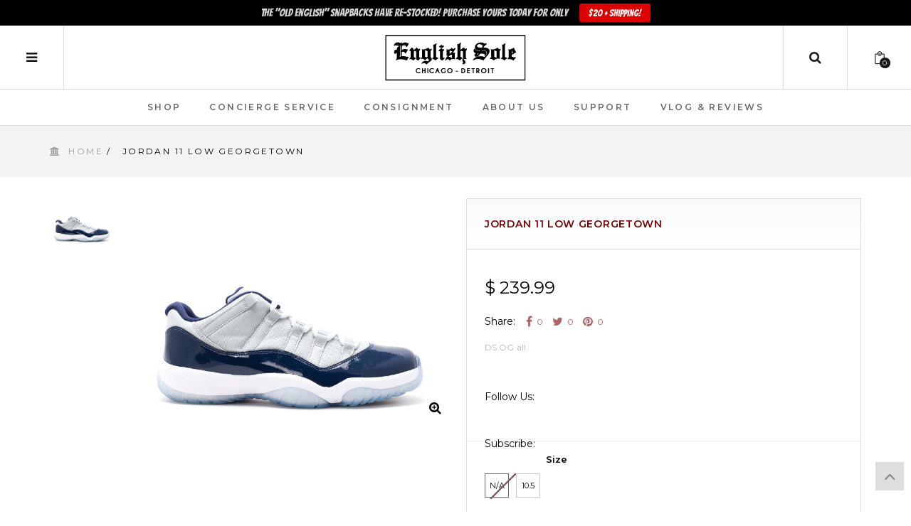

--- FILE ---
content_type: text/html; charset=utf-8
request_url: https://englishsole.com/products/jordan-11-low-georgetown
body_size: 25549
content:
<!doctype html>
<!--[if IE 8]><html class="no-js lt-ie9" lang="en"> <![endif]-->
<!--[if IE 9 ]><html class="ie9 no-js"> <![endif]-->
<!--[if (gt IE 9)|!(IE)]><!--> <html class="no-js"> <!--<![endif]-->
<head> 
  
  
  
  <!-- Basic page needs ================================================== -->
  <meta charset="utf-8">  
  <meta http-equiv="Content-Type" content="text/html; charset=utf-8">

  
  <link rel="shortcut icon" href="//englishsole.com/cdn/shop/t/3/assets/favicon.png?v=148588243815286594051456789820" type="image/png" />
   
  
  <title>Jordan 11 Low Georgetown - EnglishSole</title>
  

  
  <meta name="description" content="DS OG all.">
  

  <!-- Helpers ================================================== -->
  <!-- /snippets/social-meta-tags.liquid -->


  <meta property="og:type" content="product">
  <meta property="og:title" content="Jordan 11 Low Georgetown">
  
  <meta property="og:image" content="http://englishsole.com/cdn/shop/products/air-jordan-11-retro-low-georgetown-grey-mist-wht-md-nvy-012196_1_grande.jpg?v=1571439140">
  <meta property="og:image:secure_url" content="https://englishsole.com/cdn/shop/products/air-jordan-11-retro-low-georgetown-grey-mist-wht-md-nvy-012196_1_grande.jpg?v=1571439140">
  
  <meta property="og:price:amount" content="229.99">
  <meta property="og:price:currency" content="USD">


  <meta property="og:description" content="DS OG all.">

  <meta property="og:url" content="https://englishsole.com/products/jordan-11-low-georgetown">
  <meta property="og:site_name" content="EnglishSole">





  <meta name="twitter:site" content="@">

<meta name="twitter:card" content="summary">

  <meta name="twitter:title" content="Jordan 11 Low Georgetown">
  <meta name="twitter:description" content="DS OG all.">
  <meta name="twitter:image" content="https://englishsole.com/cdn/shop/products/air-jordan-11-retro-low-georgetown-grey-mist-wht-md-nvy-012196_1_medium.jpg?v=1571439140">
  <meta name="twitter:image:width" content="240">
  <meta name="twitter:image:height" content="240">


  <link rel="canonical" href="https://englishsole.com/products/jordan-11-low-georgetown"> 
  <meta name="viewport" content="width=device-width, initial-scale=1, minimum-scale=1, maximum-scale=1" />
  <meta name="theme-color" content="#747474">
  <link href="//englishsole.com/cdn/shop/t/3/assets/bootstrap.min.css?v=58221731202380851321456171039" rel="stylesheet" type="text/css" media="all" />
  <!-- CSS ================================================== -->
  <link href="//englishsole.com/cdn/shop/t/3/assets/font-awesome.min.css?v=55584660431705360781456171040" rel="stylesheet" type="text/css" media="all" />
  <link href="//englishsole.com/cdn/shop/t/3/assets/elegantfont.css?v=37135152310247982621456171039" rel="stylesheet" type="text/css" media="all" />
  <link href="//englishsole.com/cdn/shop/t/3/assets/ico-slider.css?v=60791777122093769531456171042" rel="stylesheet" type="text/css" media="all" />
  <link href="//englishsole.com/cdn/shop/t/3/assets/owl.carousel.css?v=105269972632140492971456171046" rel="stylesheet" type="text/css" media="all" />
  <link href="//englishsole.com/cdn/shop/t/3/assets/owl.theme.css?v=70141848804556674751456171046" rel="stylesheet" type="text/css" media="all" />
  <link href="//englishsole.com/cdn/shop/t/3/assets/owl.effects.css?v=116565046872410214691456171046" rel="stylesheet" type="text/css" media="all" />
  <link href="//englishsole.com/cdn/shop/t/3/assets/effect.css?v=2532111321403450661456171039" rel="stylesheet" type="text/css" media="all" />
  <link href="//englishsole.com/cdn/shop/t/3/assets/ultramegamenu.css?v=12045538031251161971462894766" rel="stylesheet" type="text/css" media="all" />
  <link href="//englishsole.com/cdn/shop/t/3/assets/colorbox.css?v=13297091123381647951456171039" rel="stylesheet" type="text/css" media="all" />
  <link href="//englishsole.com/cdn/shop/t/3/assets/styles.scss.css?v=111539407721812378581702540635" rel="stylesheet" type="text/css" media="all" />
  <link href="//englishsole.com/cdn/shop/t/3/assets/responsive.css?v=52496385829811990891456171046" rel="stylesheet" type="text/css" media="all" />
  <link href="//englishsole.com/cdn/shop/t/3/assets/color-config.scss.css?v=36552869419469620221457546980" rel="stylesheet" type="text/css" media="all" /> 
  <link href="//englishsole.com/cdn/shop/t/3/assets/jquery.fancybox.css?v=89610375720255671161456171044" rel="stylesheet" type="text/css" media="all" /> 

  <!-- Header hook for plugins ================================================== -->
  <script>window.performance && window.performance.mark && window.performance.mark('shopify.content_for_header.start');</script><meta id="shopify-digital-wallet" name="shopify-digital-wallet" content="/11803496/digital_wallets/dialog">
<meta name="shopify-checkout-api-token" content="59bee55e64db54bac99c77f5c597da2a">
<link rel="alternate" type="application/json+oembed" href="https://englishsole.com/products/jordan-11-low-georgetown.oembed">
<script async="async" src="/checkouts/internal/preloads.js?locale=en-US"></script>
<link rel="preconnect" href="https://shop.app" crossorigin="anonymous">
<script async="async" src="https://shop.app/checkouts/internal/preloads.js?locale=en-US&shop_id=11803496" crossorigin="anonymous"></script>
<script id="shopify-features" type="application/json">{"accessToken":"59bee55e64db54bac99c77f5c597da2a","betas":["rich-media-storefront-analytics"],"domain":"englishsole.com","predictiveSearch":true,"shopId":11803496,"locale":"en"}</script>
<script>var Shopify = Shopify || {};
Shopify.shop = "englishsole.myshopify.com";
Shopify.locale = "en";
Shopify.currency = {"active":"USD","rate":"1.0"};
Shopify.country = "US";
Shopify.theme = {"name":"puro2-v-1-3","id":91695491,"schema_name":null,"schema_version":null,"theme_store_id":null,"role":"main"};
Shopify.theme.handle = "null";
Shopify.theme.style = {"id":null,"handle":null};
Shopify.cdnHost = "englishsole.com/cdn";
Shopify.routes = Shopify.routes || {};
Shopify.routes.root = "/";</script>
<script type="module">!function(o){(o.Shopify=o.Shopify||{}).modules=!0}(window);</script>
<script>!function(o){function n(){var o=[];function n(){o.push(Array.prototype.slice.apply(arguments))}return n.q=o,n}var t=o.Shopify=o.Shopify||{};t.loadFeatures=n(),t.autoloadFeatures=n()}(window);</script>
<script>
  window.ShopifyPay = window.ShopifyPay || {};
  window.ShopifyPay.apiHost = "shop.app\/pay";
  window.ShopifyPay.redirectState = null;
</script>
<script id="shop-js-analytics" type="application/json">{"pageType":"product"}</script>
<script defer="defer" async type="module" src="//englishsole.com/cdn/shopifycloud/shop-js/modules/v2/client.init-shop-cart-sync_C5BV16lS.en.esm.js"></script>
<script defer="defer" async type="module" src="//englishsole.com/cdn/shopifycloud/shop-js/modules/v2/chunk.common_CygWptCX.esm.js"></script>
<script type="module">
  await import("//englishsole.com/cdn/shopifycloud/shop-js/modules/v2/client.init-shop-cart-sync_C5BV16lS.en.esm.js");
await import("//englishsole.com/cdn/shopifycloud/shop-js/modules/v2/chunk.common_CygWptCX.esm.js");

  window.Shopify.SignInWithShop?.initShopCartSync?.({"fedCMEnabled":true,"windoidEnabled":true});

</script>
<script>
  window.Shopify = window.Shopify || {};
  if (!window.Shopify.featureAssets) window.Shopify.featureAssets = {};
  window.Shopify.featureAssets['shop-js'] = {"shop-cart-sync":["modules/v2/client.shop-cart-sync_ZFArdW7E.en.esm.js","modules/v2/chunk.common_CygWptCX.esm.js"],"init-fed-cm":["modules/v2/client.init-fed-cm_CmiC4vf6.en.esm.js","modules/v2/chunk.common_CygWptCX.esm.js"],"shop-button":["modules/v2/client.shop-button_tlx5R9nI.en.esm.js","modules/v2/chunk.common_CygWptCX.esm.js"],"shop-cash-offers":["modules/v2/client.shop-cash-offers_DOA2yAJr.en.esm.js","modules/v2/chunk.common_CygWptCX.esm.js","modules/v2/chunk.modal_D71HUcav.esm.js"],"init-windoid":["modules/v2/client.init-windoid_sURxWdc1.en.esm.js","modules/v2/chunk.common_CygWptCX.esm.js"],"shop-toast-manager":["modules/v2/client.shop-toast-manager_ClPi3nE9.en.esm.js","modules/v2/chunk.common_CygWptCX.esm.js"],"init-shop-email-lookup-coordinator":["modules/v2/client.init-shop-email-lookup-coordinator_B8hsDcYM.en.esm.js","modules/v2/chunk.common_CygWptCX.esm.js"],"init-shop-cart-sync":["modules/v2/client.init-shop-cart-sync_C5BV16lS.en.esm.js","modules/v2/chunk.common_CygWptCX.esm.js"],"avatar":["modules/v2/client.avatar_BTnouDA3.en.esm.js"],"pay-button":["modules/v2/client.pay-button_FdsNuTd3.en.esm.js","modules/v2/chunk.common_CygWptCX.esm.js"],"init-customer-accounts":["modules/v2/client.init-customer-accounts_DxDtT_ad.en.esm.js","modules/v2/client.shop-login-button_C5VAVYt1.en.esm.js","modules/v2/chunk.common_CygWptCX.esm.js","modules/v2/chunk.modal_D71HUcav.esm.js"],"init-shop-for-new-customer-accounts":["modules/v2/client.init-shop-for-new-customer-accounts_ChsxoAhi.en.esm.js","modules/v2/client.shop-login-button_C5VAVYt1.en.esm.js","modules/v2/chunk.common_CygWptCX.esm.js","modules/v2/chunk.modal_D71HUcav.esm.js"],"shop-login-button":["modules/v2/client.shop-login-button_C5VAVYt1.en.esm.js","modules/v2/chunk.common_CygWptCX.esm.js","modules/v2/chunk.modal_D71HUcav.esm.js"],"init-customer-accounts-sign-up":["modules/v2/client.init-customer-accounts-sign-up_CPSyQ0Tj.en.esm.js","modules/v2/client.shop-login-button_C5VAVYt1.en.esm.js","modules/v2/chunk.common_CygWptCX.esm.js","modules/v2/chunk.modal_D71HUcav.esm.js"],"shop-follow-button":["modules/v2/client.shop-follow-button_Cva4Ekp9.en.esm.js","modules/v2/chunk.common_CygWptCX.esm.js","modules/v2/chunk.modal_D71HUcav.esm.js"],"checkout-modal":["modules/v2/client.checkout-modal_BPM8l0SH.en.esm.js","modules/v2/chunk.common_CygWptCX.esm.js","modules/v2/chunk.modal_D71HUcav.esm.js"],"lead-capture":["modules/v2/client.lead-capture_Bi8yE_yS.en.esm.js","modules/v2/chunk.common_CygWptCX.esm.js","modules/v2/chunk.modal_D71HUcav.esm.js"],"shop-login":["modules/v2/client.shop-login_D6lNrXab.en.esm.js","modules/v2/chunk.common_CygWptCX.esm.js","modules/v2/chunk.modal_D71HUcav.esm.js"],"payment-terms":["modules/v2/client.payment-terms_CZxnsJam.en.esm.js","modules/v2/chunk.common_CygWptCX.esm.js","modules/v2/chunk.modal_D71HUcav.esm.js"]};
</script>
<script>(function() {
  var isLoaded = false;
  function asyncLoad() {
    if (isLoaded) return;
    isLoaded = true;
    var urls = ["https:\/\/chimpstatic.com\/mcjs-connected\/js\/users\/c48ff828fa2d4723394f3f2c8\/02936c610b6a7c431e3756796.js?shop=englishsole.myshopify.com","https:\/\/cks3.amplifiedcdn.com\/ckjs.production.min.js?unique_id=englishsole.myshopify.com\u0026shop=englishsole.myshopify.com","https:\/\/ccjs.amplifiedcdn.com\/ccjs.umd.js?unique_id=englishsole.myshopify.com\u0026shop=englishsole.myshopify.com","https:\/\/cdn.hextom.com\/js\/quickannouncementbar.js?shop=englishsole.myshopify.com","https:\/\/cdn.shopify.com\/s\/files\/1\/1180\/3496\/t\/3\/assets\/affirmShopify.js?v=1745975908\u0026shop=englishsole.myshopify.com"];
    for (var i = 0; i < urls.length; i++) {
      var s = document.createElement('script');
      s.type = 'text/javascript';
      s.async = true;
      s.src = urls[i];
      var x = document.getElementsByTagName('script')[0];
      x.parentNode.insertBefore(s, x);
    }
  };
  if(window.attachEvent) {
    window.attachEvent('onload', asyncLoad);
  } else {
    window.addEventListener('load', asyncLoad, false);
  }
})();</script>
<script id="__st">var __st={"a":11803496,"offset":-21600,"reqid":"b400e95d-f829-4fab-990e-71f28ef40d45-1768754841","pageurl":"englishsole.com\/products\/jordan-11-low-georgetown","u":"59f231a2fcd8","p":"product","rtyp":"product","rid":6641270467};</script>
<script>window.ShopifyPaypalV4VisibilityTracking = true;</script>
<script id="captcha-bootstrap">!function(){'use strict';const t='contact',e='account',n='new_comment',o=[[t,t],['blogs',n],['comments',n],[t,'customer']],c=[[e,'customer_login'],[e,'guest_login'],[e,'recover_customer_password'],[e,'create_customer']],r=t=>t.map((([t,e])=>`form[action*='/${t}']:not([data-nocaptcha='true']) input[name='form_type'][value='${e}']`)).join(','),a=t=>()=>t?[...document.querySelectorAll(t)].map((t=>t.form)):[];function s(){const t=[...o],e=r(t);return a(e)}const i='password',u='form_key',d=['recaptcha-v3-token','g-recaptcha-response','h-captcha-response',i],f=()=>{try{return window.sessionStorage}catch{return}},m='__shopify_v',_=t=>t.elements[u];function p(t,e,n=!1){try{const o=window.sessionStorage,c=JSON.parse(o.getItem(e)),{data:r}=function(t){const{data:e,action:n}=t;return t[m]||n?{data:e,action:n}:{data:t,action:n}}(c);for(const[e,n]of Object.entries(r))t.elements[e]&&(t.elements[e].value=n);n&&o.removeItem(e)}catch(o){console.error('form repopulation failed',{error:o})}}const l='form_type',E='cptcha';function T(t){t.dataset[E]=!0}const w=window,h=w.document,L='Shopify',v='ce_forms',y='captcha';let A=!1;((t,e)=>{const n=(g='f06e6c50-85a8-45c8-87d0-21a2b65856fe',I='https://cdn.shopify.com/shopifycloud/storefront-forms-hcaptcha/ce_storefront_forms_captcha_hcaptcha.v1.5.2.iife.js',D={infoText:'Protected by hCaptcha',privacyText:'Privacy',termsText:'Terms'},(t,e,n)=>{const o=w[L][v],c=o.bindForm;if(c)return c(t,g,e,D).then(n);var r;o.q.push([[t,g,e,D],n]),r=I,A||(h.body.append(Object.assign(h.createElement('script'),{id:'captcha-provider',async:!0,src:r})),A=!0)});var g,I,D;w[L]=w[L]||{},w[L][v]=w[L][v]||{},w[L][v].q=[],w[L][y]=w[L][y]||{},w[L][y].protect=function(t,e){n(t,void 0,e),T(t)},Object.freeze(w[L][y]),function(t,e,n,w,h,L){const[v,y,A,g]=function(t,e,n){const i=e?o:[],u=t?c:[],d=[...i,...u],f=r(d),m=r(i),_=r(d.filter((([t,e])=>n.includes(e))));return[a(f),a(m),a(_),s()]}(w,h,L),I=t=>{const e=t.target;return e instanceof HTMLFormElement?e:e&&e.form},D=t=>v().includes(t);t.addEventListener('submit',(t=>{const e=I(t);if(!e)return;const n=D(e)&&!e.dataset.hcaptchaBound&&!e.dataset.recaptchaBound,o=_(e),c=g().includes(e)&&(!o||!o.value);(n||c)&&t.preventDefault(),c&&!n&&(function(t){try{if(!f())return;!function(t){const e=f();if(!e)return;const n=_(t);if(!n)return;const o=n.value;o&&e.removeItem(o)}(t);const e=Array.from(Array(32),(()=>Math.random().toString(36)[2])).join('');!function(t,e){_(t)||t.append(Object.assign(document.createElement('input'),{type:'hidden',name:u})),t.elements[u].value=e}(t,e),function(t,e){const n=f();if(!n)return;const o=[...t.querySelectorAll(`input[type='${i}']`)].map((({name:t})=>t)),c=[...d,...o],r={};for(const[a,s]of new FormData(t).entries())c.includes(a)||(r[a]=s);n.setItem(e,JSON.stringify({[m]:1,action:t.action,data:r}))}(t,e)}catch(e){console.error('failed to persist form',e)}}(e),e.submit())}));const S=(t,e)=>{t&&!t.dataset[E]&&(n(t,e.some((e=>e===t))),T(t))};for(const o of['focusin','change'])t.addEventListener(o,(t=>{const e=I(t);D(e)&&S(e,y())}));const B=e.get('form_key'),M=e.get(l),P=B&&M;t.addEventListener('DOMContentLoaded',(()=>{const t=y();if(P)for(const e of t)e.elements[l].value===M&&p(e,B);[...new Set([...A(),...v().filter((t=>'true'===t.dataset.shopifyCaptcha))])].forEach((e=>S(e,t)))}))}(h,new URLSearchParams(w.location.search),n,t,e,['guest_login'])})(!0,!0)}();</script>
<script integrity="sha256-4kQ18oKyAcykRKYeNunJcIwy7WH5gtpwJnB7kiuLZ1E=" data-source-attribution="shopify.loadfeatures" defer="defer" src="//englishsole.com/cdn/shopifycloud/storefront/assets/storefront/load_feature-a0a9edcb.js" crossorigin="anonymous"></script>
<script crossorigin="anonymous" defer="defer" src="//englishsole.com/cdn/shopifycloud/storefront/assets/shopify_pay/storefront-65b4c6d7.js?v=20250812"></script>
<script data-source-attribution="shopify.dynamic_checkout.dynamic.init">var Shopify=Shopify||{};Shopify.PaymentButton=Shopify.PaymentButton||{isStorefrontPortableWallets:!0,init:function(){window.Shopify.PaymentButton.init=function(){};var t=document.createElement("script");t.src="https://englishsole.com/cdn/shopifycloud/portable-wallets/latest/portable-wallets.en.js",t.type="module",document.head.appendChild(t)}};
</script>
<script data-source-attribution="shopify.dynamic_checkout.buyer_consent">
  function portableWalletsHideBuyerConsent(e){var t=document.getElementById("shopify-buyer-consent"),n=document.getElementById("shopify-subscription-policy-button");t&&n&&(t.classList.add("hidden"),t.setAttribute("aria-hidden","true"),n.removeEventListener("click",e))}function portableWalletsShowBuyerConsent(e){var t=document.getElementById("shopify-buyer-consent"),n=document.getElementById("shopify-subscription-policy-button");t&&n&&(t.classList.remove("hidden"),t.removeAttribute("aria-hidden"),n.addEventListener("click",e))}window.Shopify?.PaymentButton&&(window.Shopify.PaymentButton.hideBuyerConsent=portableWalletsHideBuyerConsent,window.Shopify.PaymentButton.showBuyerConsent=portableWalletsShowBuyerConsent);
</script>
<script data-source-attribution="shopify.dynamic_checkout.cart.bootstrap">document.addEventListener("DOMContentLoaded",(function(){function t(){return document.querySelector("shopify-accelerated-checkout-cart, shopify-accelerated-checkout")}if(t())Shopify.PaymentButton.init();else{new MutationObserver((function(e,n){t()&&(Shopify.PaymentButton.init(),n.disconnect())})).observe(document.body,{childList:!0,subtree:!0})}}));
</script>
<link id="shopify-accelerated-checkout-styles" rel="stylesheet" media="screen" href="https://englishsole.com/cdn/shopifycloud/portable-wallets/latest/accelerated-checkout-backwards-compat.css" crossorigin="anonymous">
<style id="shopify-accelerated-checkout-cart">
        #shopify-buyer-consent {
  margin-top: 1em;
  display: inline-block;
  width: 100%;
}

#shopify-buyer-consent.hidden {
  display: none;
}

#shopify-subscription-policy-button {
  background: none;
  border: none;
  padding: 0;
  text-decoration: underline;
  font-size: inherit;
  cursor: pointer;
}

#shopify-subscription-policy-button::before {
  box-shadow: none;
}

      </style>

<script>window.performance && window.performance.mark && window.performance.mark('shopify.content_for_header.end');</script>
  <!-- /snippets/oldIE-js.liquid -->


<!--[if lt IE 9]>
<script src="//cdnjs.cloudflare.com/ajax/libs/html5shiv/3.7.2/html5shiv.min.js" type="text/javascript"></script>
<script src="//englishsole.com/cdn/shop/t/3/assets/respond.min.js?v=52248677837542619231456171046" type="text/javascript"></script>
<link href="//englishsole.com/cdn/shop/t/3/assets/respond-proxy.html" id="respond-proxy" rel="respond-proxy" />
<link href="//englishsole.com/search?q=60755ac4c28a79b752d997faf7bbe678" id="respond-redirect" rel="respond-redirect" />
<script src="//englishsole.com/search?q=60755ac4c28a79b752d997faf7bbe678" type="text/javascript"></script>
<![endif]-->



  <script src="//ajax.googleapis.com/ajax/libs/jquery/1.11.0/jquery.min.js" type="text/javascript"></script>
  <script src="//englishsole.com/cdn/shop/t/3/assets/modernizr.min.js?v=137617515274177302221456171045" type="text/javascript"></script>
  <script src="//englishsole.com/cdn/shop/t/3/assets/bootstrap.min.js?v=135618559580299884151456171039" type="text/javascript"></script>
  <script src="//englishsole.com/cdn/shop/t/3/assets/jquery.cookie.min.js?v=113784731530645731731456171044" type="text/javascript"></script>
  
  
  <link href="//fonts.googleapis.com/css?family=Montserrat:300italic,400italic,600italic,700italic,800italic,700,300,600,800,400&amp;subset=cyrillic-ext,greek-ext,latin,latin-ext,cyrillic,greek,vietnamese" rel='stylesheet' type='text/css'>
  <script type="text/javascript">
    var productsObj = {}; 
    var swatch_color_enable = true;
    var asset_url = '';
    var money_format = '<span class="money">$ {{amount}}</span>';
    var multi_language = true;
  </script>
  <script src="//englishsole.com/cdn/shop/t/3/assets/lang2.js?v=36998688395014458551456171045" type="text/javascript"></script>
<script>
  var translator = {
    current_lang : jQuery.cookie("language"),
    init: function() {
        translator.updateStyling();	
    },
    updateStyling: function() {
        var style;
        if (translator.isLang2()) {
          style = "<style>*[data-translate] {visibility:hidden} .lang1 {display:none}</style>";          
        } else {
          style = "<style>*[data-translate] {visibility:visible} .lang2 {display:none}</style>";
        }
        jQuery('head').append(style);
    },
    updateLangSwitcher: function() { 
      if (translator.isLang2()) {
        jQuery(".select-language a").removeClass('active');
        jQuery(".select-language a[data-lang=2]").addClass("active");
      }
    },
    getTextToTranslate: function(selector) {
      var result = window.lang2;
      var params;
      if (selector.indexOf("|") > 0) {
        var devideList = selector.split("|");
        selector = devideList[0];
        params = devideList[1].split(",");
      }

      var selectorArr = selector.split('.');
      if (selectorArr) {
        for (var i = 0; i < selectorArr.length; i++) {
            result = result[selectorArr[i]];
        }
      } else {
        result = result[selector];
      }
      if (result && result.one && result.other) {
        var countEqual1 = true;
        for (var i = 0; i < params.length; i++) {
          if (params[i].indexOf("count") >= 0) {
            variables = params[i].split(":");
            if (variables.length>1) {
              var count = variables[1];
              if (count > 1) {
                countEqual1 = false;
              }
            }
          }
        } 
        if (countEqual1) {
          result = result.one;
        } else {
          result = result.other;
        }
      } 
      
      if (params && params.length>0) {
        result = result.replace(/{{\s*/g, "{{");
        result = result.replace(/\s*}}/g, "}}");
        for (var i = 0; i < params.length; i++) {
          variables = params[i].split(":");
          if (variables.length>1) {
            result = result.replace("{{"+variables[0]+"}}", variables[1]);
          }          
        }
      }
      

      return result;
    },
    isLang2: function() {
      return translator.current_lang && translator.current_lang == 2;
    },
    doTranslate: function(blockSelector) {
      if (translator.isLang2()) {
        jQuery(blockSelector + " [data-translate]").each(function(e) {          
          var item = jQuery(this);
          var selector = item.attr("data-translate");
          var text = translator.getTextToTranslate(selector); 
          if (item.attr("translate-item")) {
            var attribute = item.attr("translate-item");
            if (attribute == 'blog-date-author') {
              item.html(text);
            } else if (attribute!="") {            
              item.attr(attribute,text);
            }
          } else if (item.is("input")) { 
            if(item.is("input[type=search]")){
            	item.attr("placeholder", text);
            }else{
            	item.val(text);
            }
            
          } else {
            item.text(text);
          }
          item.css("visibility","visible");
        });
      }
    }   
  };
  translator.init(); 
  jQuery(document).ready(function() {     
    jQuery('.select-language a').on('click', function(){ 
      var value = jQuery(this).data('lang');
      jQuery.cookie('language', value, {expires:10, path:'/'});
      location.reload();
    });
  	translator.doTranslate("body");
  });
</script>
  <style>
    
    .product-view .product-options .selector-wrapper {
      display: none;
    }
    
  </style>





























<!-- BeginConsistentCartAddon -->  <script>    Shopify.customer_logged_in = false ;  Shopify.customer_email = "" ;  Shopify.log_uuids = true;    </script>  <!-- EndConsistentCartAddon -->
<!-- BEGIN app block: shopify://apps/blockify-fraud-filter/blocks/app_embed/2e3e0ba5-0e70-447a-9ec5-3bf76b5ef12e --> 
 
 
    <script>
        window.blockifyShopIdentifier = "englishsole.myshopify.com";
        window.ipBlockerMetafields = "{\"showOverlayByPass\":false,\"disableSpyExtensions\":false,\"blockUnknownBots\":false,\"activeApp\":true,\"blockByMetafield\":false,\"visitorAnalytic\":true,\"showWatermark\":true}";
        window.blockifyRules = null;
        window.ipblockerBlockTemplate = "{\"customCss\":\"@import url(\\\"https:\/\/fonts.cdnfonts.com\/css\/sf-pro-display\\\");\\n#blockify---container {\\n  --bg-blockify: #f8f8f8;\\n  position: relative;\\n}\\n#blockify---container::after {\\n  content: \\\"\\\";\\n  position: absolute;\\n  inset: 0;\\n  background-repeat: no-repeat !important;\\n  background-size: cover !important;\\n  background: var(--bg-blockify);\\n  z-index: 0;\\n}\\n#blockify---container #blockify---container__inner {\\n  display: flex;\\n  flex-direction: column;\\n  align-items: center;\\n  position: relative;\\n  z-index: 1;\\n}\\n#blockify---container #blockify---container__inner #blockify-block-content {\\n  display: flex;\\n  flex-direction: column;\\n  align-items: center;\\n  text-align: center;\\n}\\n#blockify---container\\n  #blockify---container__inner\\n  #blockify-block-content\\n  #blockify-block-title {\\n  font-size: 313%;\\n  margin-top: 1em;\\n  font-family: \\\"SF Pro Text\\\", sans-serif;\\n  font-weight: 600;\\n  text-align: center;\\n  color: #000;\\n}\\n@media only screen and (min-width: 768px) and (max-width: 1199px) {\\n  #blockify---container\\n    #blockify---container__inner\\n    #blockify-block-content\\n    #blockify-block-title {\\n    font-size: 188%;\\n  }\\n}\\n@media only screen and (max-width: 767px) {\\n  #blockify---container\\n    #blockify---container__inner\\n    #blockify-block-content\\n    #blockify-block-title {\\n    font-size: 107%;\\n  }\\n}\\n#blockify---container\\n  #blockify---container__inner\\n  #blockify-block-content\\n  #blockify-block-superTitle {\\n  display: none !important;\\n}\\n#blockify---container\\n  #blockify---container__inner\\n  #blockify-block-content\\n  #blockify-block-description {\\n  font-size: 125%;\\n  width: 90%;\\n  max-width: 900px;\\n  margin: 1.5em;\\n  line-height: 1.5;\\n  color: #000;\\n  font-family: \\\"SF Pro Text\\\", sans-serif;\\n  font-weight: 500;\\n  text-align: center;\\n}\\n@media only screen and (min-width: 768px) and (max-width: 1199px) {\\n  #blockify---container\\n    #blockify---container__inner\\n    #blockify-block-content\\n    #blockify-block-description {\\n    font-size: 88%;\\n  }\\n}\\n@media only screen and (max-width: 767px) {\\n  #blockify---container\\n    #blockify---container__inner\\n    #blockify-block-content\\n    #blockify-block-description {\\n    font-size: 107%;\\n  }\\n}\\n#blockify---container\\n  #blockify---container__inner\\n  #blockify-block-content\\n  #blockify-block-description\\n  #blockify-block-text-blink {\\n  display: none !important;\\n}\\n#blockify---container #blockify---container__inner #blockify-logo-block-image {\\n  position: relative;\\n  width: 400px;\\n  height: auto;\\n  max-height: 300px;\\n}\\n@media only screen and (max-width: 767px) {\\n  #blockify---container\\n    #blockify---container__inner\\n    #blockify-logo-block-image {\\n    width: 200px;\\n  }\\n}\\n#blockify---container\\n  #blockify---container__inner\\n  #blockify-logo-block-image::before {\\n  content: \\\"\\\";\\n  display: block;\\n  width: 550px;\\n  padding-bottom: 56.2%;\\n}\\n@media only screen and (max-width: 767px) {\\n  #blockify---container\\n    #blockify---container__inner\\n    #blockify-logo-block-image::before {\\n    width: 300px;\\n  }\\n}\\n#blockify---container\\n  #blockify---container__inner\\n  #blockify-logo-block-image\\n  img {\\n  position: absolute;\\n  top: 0;\\n  left: 0;\\n  width: 100%;\\n  height: 100%;\\n  object-fit: contain;\\n}\\n\",\"title\":{\"active\":true,\"text\":\"Opening Soon\",\"color\":\"#000\"},\"description\":{\"active\":true,\"text\":\"Site is currently under construction.\",\"color\":\"#000\"},\"background\":{\"active\":true,\"colorFrom\":null,\"colorTo\":null,\"type\":\"1\",\"value\":\"#f8f8f8\"},\"superTitle\":{\"active\":false,\"text\":\"403\",\"color\":\"#899df1\"},\"logoImage\":{\"active\":true,\"value\":\"https:\/\/apps-shopify.ipblocker.io\/s\/api\/uploads\/0aef4304-43cd-4d7e-9110-a282aa15f63c-img7214.png\"}}";

        
            window.blockifyProductCollections = [];
        
    </script>
<link href="https://cdn.shopify.com/extensions/019bc61e-5a2c-71e1-9b16-ae80802f2aca/blockify-shopify-287/assets/blockify-embed.min.js" as="script" type="text/javascript" rel="preload"><link href="https://cdn.shopify.com/extensions/019bc61e-5a2c-71e1-9b16-ae80802f2aca/blockify-shopify-287/assets/prevent-bypass-script.min.js" as="script" type="text/javascript" rel="preload">
<script type="text/javascript">
    window.blockifyBaseUrl = 'https://fraud.blockifyapp.com/s/api';
    window.blockifyPublicUrl = 'https://fraud.blockifyapp.com/s/api/public';
    window.bucketUrl = 'https://storage.synctrack.io/megamind-fraud';
    window.storefrontApiUrl  = 'https://fraud.blockifyapp.com/p/api';
</script>
<script type="text/javascript">
  window.blockifyChecking = true;
</script>
<script id="blockifyScriptByPass" type="text/javascript" src=https://cdn.shopify.com/extensions/019bc61e-5a2c-71e1-9b16-ae80802f2aca/blockify-shopify-287/assets/prevent-bypass-script.min.js async></script>
<script id="blockifyScriptTag" type="text/javascript" src=https://cdn.shopify.com/extensions/019bc61e-5a2c-71e1-9b16-ae80802f2aca/blockify-shopify-287/assets/blockify-embed.min.js async></script>


<!-- END app block --><link href="https://monorail-edge.shopifysvc.com" rel="dns-prefetch">
<script>(function(){if ("sendBeacon" in navigator && "performance" in window) {try {var session_token_from_headers = performance.getEntriesByType('navigation')[0].serverTiming.find(x => x.name == '_s').description;} catch {var session_token_from_headers = undefined;}var session_cookie_matches = document.cookie.match(/_shopify_s=([^;]*)/);var session_token_from_cookie = session_cookie_matches && session_cookie_matches.length === 2 ? session_cookie_matches[1] : "";var session_token = session_token_from_headers || session_token_from_cookie || "";function handle_abandonment_event(e) {var entries = performance.getEntries().filter(function(entry) {return /monorail-edge.shopifysvc.com/.test(entry.name);});if (!window.abandonment_tracked && entries.length === 0) {window.abandonment_tracked = true;var currentMs = Date.now();var navigation_start = performance.timing.navigationStart;var payload = {shop_id: 11803496,url: window.location.href,navigation_start,duration: currentMs - navigation_start,session_token,page_type: "product"};window.navigator.sendBeacon("https://monorail-edge.shopifysvc.com/v1/produce", JSON.stringify({schema_id: "online_store_buyer_site_abandonment/1.1",payload: payload,metadata: {event_created_at_ms: currentMs,event_sent_at_ms: currentMs}}));}}window.addEventListener('pagehide', handle_abandonment_event);}}());</script>
<script id="web-pixels-manager-setup">(function e(e,d,r,n,o){if(void 0===o&&(o={}),!Boolean(null===(a=null===(i=window.Shopify)||void 0===i?void 0:i.analytics)||void 0===a?void 0:a.replayQueue)){var i,a;window.Shopify=window.Shopify||{};var t=window.Shopify;t.analytics=t.analytics||{};var s=t.analytics;s.replayQueue=[],s.publish=function(e,d,r){return s.replayQueue.push([e,d,r]),!0};try{self.performance.mark("wpm:start")}catch(e){}var l=function(){var e={modern:/Edge?\/(1{2}[4-9]|1[2-9]\d|[2-9]\d{2}|\d{4,})\.\d+(\.\d+|)|Firefox\/(1{2}[4-9]|1[2-9]\d|[2-9]\d{2}|\d{4,})\.\d+(\.\d+|)|Chrom(ium|e)\/(9{2}|\d{3,})\.\d+(\.\d+|)|(Maci|X1{2}).+ Version\/(15\.\d+|(1[6-9]|[2-9]\d|\d{3,})\.\d+)([,.]\d+|)( \(\w+\)|)( Mobile\/\w+|) Safari\/|Chrome.+OPR\/(9{2}|\d{3,})\.\d+\.\d+|(CPU[ +]OS|iPhone[ +]OS|CPU[ +]iPhone|CPU IPhone OS|CPU iPad OS)[ +]+(15[._]\d+|(1[6-9]|[2-9]\d|\d{3,})[._]\d+)([._]\d+|)|Android:?[ /-](13[3-9]|1[4-9]\d|[2-9]\d{2}|\d{4,})(\.\d+|)(\.\d+|)|Android.+Firefox\/(13[5-9]|1[4-9]\d|[2-9]\d{2}|\d{4,})\.\d+(\.\d+|)|Android.+Chrom(ium|e)\/(13[3-9]|1[4-9]\d|[2-9]\d{2}|\d{4,})\.\d+(\.\d+|)|SamsungBrowser\/([2-9]\d|\d{3,})\.\d+/,legacy:/Edge?\/(1[6-9]|[2-9]\d|\d{3,})\.\d+(\.\d+|)|Firefox\/(5[4-9]|[6-9]\d|\d{3,})\.\d+(\.\d+|)|Chrom(ium|e)\/(5[1-9]|[6-9]\d|\d{3,})\.\d+(\.\d+|)([\d.]+$|.*Safari\/(?![\d.]+ Edge\/[\d.]+$))|(Maci|X1{2}).+ Version\/(10\.\d+|(1[1-9]|[2-9]\d|\d{3,})\.\d+)([,.]\d+|)( \(\w+\)|)( Mobile\/\w+|) Safari\/|Chrome.+OPR\/(3[89]|[4-9]\d|\d{3,})\.\d+\.\d+|(CPU[ +]OS|iPhone[ +]OS|CPU[ +]iPhone|CPU IPhone OS|CPU iPad OS)[ +]+(10[._]\d+|(1[1-9]|[2-9]\d|\d{3,})[._]\d+)([._]\d+|)|Android:?[ /-](13[3-9]|1[4-9]\d|[2-9]\d{2}|\d{4,})(\.\d+|)(\.\d+|)|Mobile Safari.+OPR\/([89]\d|\d{3,})\.\d+\.\d+|Android.+Firefox\/(13[5-9]|1[4-9]\d|[2-9]\d{2}|\d{4,})\.\d+(\.\d+|)|Android.+Chrom(ium|e)\/(13[3-9]|1[4-9]\d|[2-9]\d{2}|\d{4,})\.\d+(\.\d+|)|Android.+(UC? ?Browser|UCWEB|U3)[ /]?(15\.([5-9]|\d{2,})|(1[6-9]|[2-9]\d|\d{3,})\.\d+)\.\d+|SamsungBrowser\/(5\.\d+|([6-9]|\d{2,})\.\d+)|Android.+MQ{2}Browser\/(14(\.(9|\d{2,})|)|(1[5-9]|[2-9]\d|\d{3,})(\.\d+|))(\.\d+|)|K[Aa][Ii]OS\/(3\.\d+|([4-9]|\d{2,})\.\d+)(\.\d+|)/},d=e.modern,r=e.legacy,n=navigator.userAgent;return n.match(d)?"modern":n.match(r)?"legacy":"unknown"}(),u="modern"===l?"modern":"legacy",c=(null!=n?n:{modern:"",legacy:""})[u],f=function(e){return[e.baseUrl,"/wpm","/b",e.hashVersion,"modern"===e.buildTarget?"m":"l",".js"].join("")}({baseUrl:d,hashVersion:r,buildTarget:u}),m=function(e){var d=e.version,r=e.bundleTarget,n=e.surface,o=e.pageUrl,i=e.monorailEndpoint;return{emit:function(e){var a=e.status,t=e.errorMsg,s=(new Date).getTime(),l=JSON.stringify({metadata:{event_sent_at_ms:s},events:[{schema_id:"web_pixels_manager_load/3.1",payload:{version:d,bundle_target:r,page_url:o,status:a,surface:n,error_msg:t},metadata:{event_created_at_ms:s}}]});if(!i)return console&&console.warn&&console.warn("[Web Pixels Manager] No Monorail endpoint provided, skipping logging."),!1;try{return self.navigator.sendBeacon.bind(self.navigator)(i,l)}catch(e){}var u=new XMLHttpRequest;try{return u.open("POST",i,!0),u.setRequestHeader("Content-Type","text/plain"),u.send(l),!0}catch(e){return console&&console.warn&&console.warn("[Web Pixels Manager] Got an unhandled error while logging to Monorail."),!1}}}}({version:r,bundleTarget:l,surface:e.surface,pageUrl:self.location.href,monorailEndpoint:e.monorailEndpoint});try{o.browserTarget=l,function(e){var d=e.src,r=e.async,n=void 0===r||r,o=e.onload,i=e.onerror,a=e.sri,t=e.scriptDataAttributes,s=void 0===t?{}:t,l=document.createElement("script"),u=document.querySelector("head"),c=document.querySelector("body");if(l.async=n,l.src=d,a&&(l.integrity=a,l.crossOrigin="anonymous"),s)for(var f in s)if(Object.prototype.hasOwnProperty.call(s,f))try{l.dataset[f]=s[f]}catch(e){}if(o&&l.addEventListener("load",o),i&&l.addEventListener("error",i),u)u.appendChild(l);else{if(!c)throw new Error("Did not find a head or body element to append the script");c.appendChild(l)}}({src:f,async:!0,onload:function(){if(!function(){var e,d;return Boolean(null===(d=null===(e=window.Shopify)||void 0===e?void 0:e.analytics)||void 0===d?void 0:d.initialized)}()){var d=window.webPixelsManager.init(e)||void 0;if(d){var r=window.Shopify.analytics;r.replayQueue.forEach((function(e){var r=e[0],n=e[1],o=e[2];d.publishCustomEvent(r,n,o)})),r.replayQueue=[],r.publish=d.publishCustomEvent,r.visitor=d.visitor,r.initialized=!0}}},onerror:function(){return m.emit({status:"failed",errorMsg:"".concat(f," has failed to load")})},sri:function(e){var d=/^sha384-[A-Za-z0-9+/=]+$/;return"string"==typeof e&&d.test(e)}(c)?c:"",scriptDataAttributes:o}),m.emit({status:"loading"})}catch(e){m.emit({status:"failed",errorMsg:(null==e?void 0:e.message)||"Unknown error"})}}})({shopId: 11803496,storefrontBaseUrl: "https://englishsole.com",extensionsBaseUrl: "https://extensions.shopifycdn.com/cdn/shopifycloud/web-pixels-manager",monorailEndpoint: "https://monorail-edge.shopifysvc.com/unstable/produce_batch",surface: "storefront-renderer",enabledBetaFlags: ["2dca8a86"],webPixelsConfigList: [{"id":"1498874108","configuration":"{\"accountID\":\"BLOCKIFY_TRACKING-123\"}","eventPayloadVersion":"v1","runtimeContext":"STRICT","scriptVersion":"840d7e0c0a1f642e5638cfaa32e249d7","type":"APP","apiClientId":2309454,"privacyPurposes":["ANALYTICS","SALE_OF_DATA"],"dataSharingAdjustments":{"protectedCustomerApprovalScopes":["read_customer_address","read_customer_email","read_customer_name","read_customer_personal_data","read_customer_phone"]}},{"id":"70516988","eventPayloadVersion":"v1","runtimeContext":"LAX","scriptVersion":"1","type":"CUSTOM","privacyPurposes":["ANALYTICS"],"name":"Google Analytics tag (migrated)"},{"id":"shopify-app-pixel","configuration":"{}","eventPayloadVersion":"v1","runtimeContext":"STRICT","scriptVersion":"0450","apiClientId":"shopify-pixel","type":"APP","privacyPurposes":["ANALYTICS","MARKETING"]},{"id":"shopify-custom-pixel","eventPayloadVersion":"v1","runtimeContext":"LAX","scriptVersion":"0450","apiClientId":"shopify-pixel","type":"CUSTOM","privacyPurposes":["ANALYTICS","MARKETING"]}],isMerchantRequest: false,initData: {"shop":{"name":"EnglishSole","paymentSettings":{"currencyCode":"USD"},"myshopifyDomain":"englishsole.myshopify.com","countryCode":"US","storefrontUrl":"https:\/\/englishsole.com"},"customer":null,"cart":null,"checkout":null,"productVariants":[{"price":{"amount":239.99,"currencyCode":"USD"},"product":{"title":"Jordan 11 Low Georgetown","vendor":"Jordan","id":"6641270467","untranslatedTitle":"Jordan 11 Low Georgetown","url":"\/products\/jordan-11-low-georgetown","type":"Shoes"},"id":"20296862915","image":{"src":"\/\/englishsole.com\/cdn\/shop\/products\/air-jordan-11-retro-low-georgetown-grey-mist-wht-md-nvy-012196_1.jpg?v=1571439140"},"sku":"","title":"N\/A","untranslatedTitle":"N\/A"},{"price":{"amount":229.99,"currencyCode":"USD"},"product":{"title":"Jordan 11 Low Georgetown","vendor":"Jordan","id":"6641270467","untranslatedTitle":"Jordan 11 Low Georgetown","url":"\/products\/jordan-11-low-georgetown","type":"Shoes"},"id":"20296862979","image":{"src":"\/\/englishsole.com\/cdn\/shop\/products\/air-jordan-11-retro-low-georgetown-grey-mist-wht-md-nvy-012196_1.jpg?v=1571439140"},"sku":"","title":"10.5","untranslatedTitle":"10.5"}],"purchasingCompany":null},},"https://englishsole.com/cdn","fcfee988w5aeb613cpc8e4bc33m6693e112",{"modern":"","legacy":""},{"shopId":"11803496","storefrontBaseUrl":"https:\/\/englishsole.com","extensionBaseUrl":"https:\/\/extensions.shopifycdn.com\/cdn\/shopifycloud\/web-pixels-manager","surface":"storefront-renderer","enabledBetaFlags":"[\"2dca8a86\"]","isMerchantRequest":"false","hashVersion":"fcfee988w5aeb613cpc8e4bc33m6693e112","publish":"custom","events":"[[\"page_viewed\",{}],[\"product_viewed\",{\"productVariant\":{\"price\":{\"amount\":239.99,\"currencyCode\":\"USD\"},\"product\":{\"title\":\"Jordan 11 Low Georgetown\",\"vendor\":\"Jordan\",\"id\":\"6641270467\",\"untranslatedTitle\":\"Jordan 11 Low Georgetown\",\"url\":\"\/products\/jordan-11-low-georgetown\",\"type\":\"Shoes\"},\"id\":\"20296862915\",\"image\":{\"src\":\"\/\/englishsole.com\/cdn\/shop\/products\/air-jordan-11-retro-low-georgetown-grey-mist-wht-md-nvy-012196_1.jpg?v=1571439140\"},\"sku\":\"\",\"title\":\"N\/A\",\"untranslatedTitle\":\"N\/A\"}}]]"});</script><script>
  window.ShopifyAnalytics = window.ShopifyAnalytics || {};
  window.ShopifyAnalytics.meta = window.ShopifyAnalytics.meta || {};
  window.ShopifyAnalytics.meta.currency = 'USD';
  var meta = {"product":{"id":6641270467,"gid":"gid:\/\/shopify\/Product\/6641270467","vendor":"Jordan","type":"Shoes","handle":"jordan-11-low-georgetown","variants":[{"id":20296862915,"price":23999,"name":"Jordan 11 Low Georgetown - N\/A","public_title":"N\/A","sku":""},{"id":20296862979,"price":22999,"name":"Jordan 11 Low Georgetown - 10.5","public_title":"10.5","sku":""}],"remote":false},"page":{"pageType":"product","resourceType":"product","resourceId":6641270467,"requestId":"b400e95d-f829-4fab-990e-71f28ef40d45-1768754841"}};
  for (var attr in meta) {
    window.ShopifyAnalytics.meta[attr] = meta[attr];
  }
</script>
<script class="analytics">
  (function () {
    var customDocumentWrite = function(content) {
      var jquery = null;

      if (window.jQuery) {
        jquery = window.jQuery;
      } else if (window.Checkout && window.Checkout.$) {
        jquery = window.Checkout.$;
      }

      if (jquery) {
        jquery('body').append(content);
      }
    };

    var hasLoggedConversion = function(token) {
      if (token) {
        return document.cookie.indexOf('loggedConversion=' + token) !== -1;
      }
      return false;
    }

    var setCookieIfConversion = function(token) {
      if (token) {
        var twoMonthsFromNow = new Date(Date.now());
        twoMonthsFromNow.setMonth(twoMonthsFromNow.getMonth() + 2);

        document.cookie = 'loggedConversion=' + token + '; expires=' + twoMonthsFromNow;
      }
    }

    var trekkie = window.ShopifyAnalytics.lib = window.trekkie = window.trekkie || [];
    if (trekkie.integrations) {
      return;
    }
    trekkie.methods = [
      'identify',
      'page',
      'ready',
      'track',
      'trackForm',
      'trackLink'
    ];
    trekkie.factory = function(method) {
      return function() {
        var args = Array.prototype.slice.call(arguments);
        args.unshift(method);
        trekkie.push(args);
        return trekkie;
      };
    };
    for (var i = 0; i < trekkie.methods.length; i++) {
      var key = trekkie.methods[i];
      trekkie[key] = trekkie.factory(key);
    }
    trekkie.load = function(config) {
      trekkie.config = config || {};
      trekkie.config.initialDocumentCookie = document.cookie;
      var first = document.getElementsByTagName('script')[0];
      var script = document.createElement('script');
      script.type = 'text/javascript';
      script.onerror = function(e) {
        var scriptFallback = document.createElement('script');
        scriptFallback.type = 'text/javascript';
        scriptFallback.onerror = function(error) {
                var Monorail = {
      produce: function produce(monorailDomain, schemaId, payload) {
        var currentMs = new Date().getTime();
        var event = {
          schema_id: schemaId,
          payload: payload,
          metadata: {
            event_created_at_ms: currentMs,
            event_sent_at_ms: currentMs
          }
        };
        return Monorail.sendRequest("https://" + monorailDomain + "/v1/produce", JSON.stringify(event));
      },
      sendRequest: function sendRequest(endpointUrl, payload) {
        // Try the sendBeacon API
        if (window && window.navigator && typeof window.navigator.sendBeacon === 'function' && typeof window.Blob === 'function' && !Monorail.isIos12()) {
          var blobData = new window.Blob([payload], {
            type: 'text/plain'
          });

          if (window.navigator.sendBeacon(endpointUrl, blobData)) {
            return true;
          } // sendBeacon was not successful

        } // XHR beacon

        var xhr = new XMLHttpRequest();

        try {
          xhr.open('POST', endpointUrl);
          xhr.setRequestHeader('Content-Type', 'text/plain');
          xhr.send(payload);
        } catch (e) {
          console.log(e);
        }

        return false;
      },
      isIos12: function isIos12() {
        return window.navigator.userAgent.lastIndexOf('iPhone; CPU iPhone OS 12_') !== -1 || window.navigator.userAgent.lastIndexOf('iPad; CPU OS 12_') !== -1;
      }
    };
    Monorail.produce('monorail-edge.shopifysvc.com',
      'trekkie_storefront_load_errors/1.1',
      {shop_id: 11803496,
      theme_id: 91695491,
      app_name: "storefront",
      context_url: window.location.href,
      source_url: "//englishsole.com/cdn/s/trekkie.storefront.cd680fe47e6c39ca5d5df5f0a32d569bc48c0f27.min.js"});

        };
        scriptFallback.async = true;
        scriptFallback.src = '//englishsole.com/cdn/s/trekkie.storefront.cd680fe47e6c39ca5d5df5f0a32d569bc48c0f27.min.js';
        first.parentNode.insertBefore(scriptFallback, first);
      };
      script.async = true;
      script.src = '//englishsole.com/cdn/s/trekkie.storefront.cd680fe47e6c39ca5d5df5f0a32d569bc48c0f27.min.js';
      first.parentNode.insertBefore(script, first);
    };
    trekkie.load(
      {"Trekkie":{"appName":"storefront","development":false,"defaultAttributes":{"shopId":11803496,"isMerchantRequest":null,"themeId":91695491,"themeCityHash":"11880478750030044799","contentLanguage":"en","currency":"USD","eventMetadataId":"813c3ba1-c145-4852-9253-32fbd57125bb"},"isServerSideCookieWritingEnabled":true,"monorailRegion":"shop_domain","enabledBetaFlags":["65f19447"]},"Session Attribution":{},"S2S":{"facebookCapiEnabled":false,"source":"trekkie-storefront-renderer","apiClientId":580111}}
    );

    var loaded = false;
    trekkie.ready(function() {
      if (loaded) return;
      loaded = true;

      window.ShopifyAnalytics.lib = window.trekkie;

      var originalDocumentWrite = document.write;
      document.write = customDocumentWrite;
      try { window.ShopifyAnalytics.merchantGoogleAnalytics.call(this); } catch(error) {};
      document.write = originalDocumentWrite;

      window.ShopifyAnalytics.lib.page(null,{"pageType":"product","resourceType":"product","resourceId":6641270467,"requestId":"b400e95d-f829-4fab-990e-71f28ef40d45-1768754841","shopifyEmitted":true});

      var match = window.location.pathname.match(/checkouts\/(.+)\/(thank_you|post_purchase)/)
      var token = match? match[1]: undefined;
      if (!hasLoggedConversion(token)) {
        setCookieIfConversion(token);
        window.ShopifyAnalytics.lib.track("Viewed Product",{"currency":"USD","variantId":20296862915,"productId":6641270467,"productGid":"gid:\/\/shopify\/Product\/6641270467","name":"Jordan 11 Low Georgetown - N\/A","price":"239.99","sku":"","brand":"Jordan","variant":"N\/A","category":"Shoes","nonInteraction":true,"remote":false},undefined,undefined,{"shopifyEmitted":true});
      window.ShopifyAnalytics.lib.track("monorail:\/\/trekkie_storefront_viewed_product\/1.1",{"currency":"USD","variantId":20296862915,"productId":6641270467,"productGid":"gid:\/\/shopify\/Product\/6641270467","name":"Jordan 11 Low Georgetown - N\/A","price":"239.99","sku":"","brand":"Jordan","variant":"N\/A","category":"Shoes","nonInteraction":true,"remote":false,"referer":"https:\/\/englishsole.com\/products\/jordan-11-low-georgetown"});
      }
    });


        var eventsListenerScript = document.createElement('script');
        eventsListenerScript.async = true;
        eventsListenerScript.src = "//englishsole.com/cdn/shopifycloud/storefront/assets/shop_events_listener-3da45d37.js";
        document.getElementsByTagName('head')[0].appendChild(eventsListenerScript);

})();</script>
  <script>
  if (!window.ga || (window.ga && typeof window.ga !== 'function')) {
    window.ga = function ga() {
      (window.ga.q = window.ga.q || []).push(arguments);
      if (window.Shopify && window.Shopify.analytics && typeof window.Shopify.analytics.publish === 'function') {
        window.Shopify.analytics.publish("ga_stub_called", {}, {sendTo: "google_osp_migration"});
      }
      console.error("Shopify's Google Analytics stub called with:", Array.from(arguments), "\nSee https://help.shopify.com/manual/promoting-marketing/pixels/pixel-migration#google for more information.");
    };
    if (window.Shopify && window.Shopify.analytics && typeof window.Shopify.analytics.publish === 'function') {
      window.Shopify.analytics.publish("ga_stub_initialized", {}, {sendTo: "google_osp_migration"});
    }
  }
</script>
<script
  defer
  src="https://englishsole.com/cdn/shopifycloud/perf-kit/shopify-perf-kit-3.0.4.min.js"
  data-application="storefront-renderer"
  data-shop-id="11803496"
  data-render-region="gcp-us-central1"
  data-page-type="product"
  data-theme-instance-id="91695491"
  data-theme-name=""
  data-theme-version=""
  data-monorail-region="shop_domain"
  data-resource-timing-sampling-rate="10"
  data-shs="true"
  data-shs-beacon="true"
  data-shs-export-with-fetch="true"
  data-shs-logs-sample-rate="1"
  data-shs-beacon-endpoint="https://englishsole.com/api/collect"
></script>
</head> 
<body id="jordan-11-low-georgetown" class="parallax-silde template-product" > 
  <!-- begin site-header -->
  <header class="header-wrapper">
  <div class="header-container"> 
    <div id="main-header-mobile" class="main-header mobile-header visible-tablet">
      
      
      <a href="/" class="logo">
        <img class="x1" src="//englishsole.com/cdn/shop/t/3/assets/logo.png?v=163983311095630914741457031556" alt="EnglishSole" />
        <img class="logo-sticky" src="//englishsole.com/cdn/shop/t/3/assets/logo-sticky.png?v=163983311095630914741456943587" alt="EnglishSole" />
      </a>
      
       
      <div class="right-header-menu"> 
        <div class="right-wrapp">
          
          <div class="item header-search">
            <div class="search-container">
              <div class="overwrite-setting skip-link" onclick="mobileSkipLink(this);" data-target-element="#navbar-search">
                <i class="fa fa-search"></i>
              </div>
              <div id="navbar-search" class="switcher-content skip-content">
                <!-- /snippets/search-bar.liquid --> 
<form action="/search" method="get" class="input-group search-bar">
<div class="input-group form-search"> 
  
  <input type="search" name="q" value="" data-translate="general.search.placeholder" placeholder="Search our store" class="input-group-field" aria-label="Search our store">
  <button type="submit" class="btn-button"> 
    <span><span><i class="fa fa-search"></i></span></span> 
  </button>
</div>
</form>

              </div>
            </div>
          </div>
           
          <div class="item header-maincart">
            <div class="cart-container">
  <a href="javascript:;" class="icon-cart-header skip-link" onclick="mobileSkipLink(this);" data-target-element="#navbar-cart">
    <span class="icon_bag_alt"></span> 
    <span class="cart-count">0</span>   
  </a> 
  <div id="navbar-cart" class="cart-wrapper skip-content"> 
    <div class="cart-inner">
      <div class="cartloading" style="display: none;"><div class="spinner"><div class="circle"></div></div></div>
      <div class="cart-inner-content">
        <div class="cart-content">
          
          <p class="no-items-in-cart" data-translate="cart.header.no_item">You have no items in your shopping cart.</p>
          
        </div> 
        
      </div>
    </div>
  </div>
</div>
          </div>  
          <div class="item header-setting">
            <div class="setting-switcher switcher-wrap">
  <div class="overwrite-setting skip-link" onclick="mobileSkipLink(this);" data-target-element="#navbar-setting"> 
    <span class="fa fa-cog visible-tablet"></span>
  </div> 
  <div id="navbar-setting" class="switcher-content skip-content">
  	<ul class="links">
      
      <li>
        <a href="/account/login" data-translate="header.settings.wishlist">My Wishlist</a>
      </li>
      <li>
        <a href="/account/login" data-translate="customer.login.sign_in">Sign In</a>
      </li>
      <li>
        <a href="/account/register" data-translate="header.settings.register">Create an Account</a>
      </li>
      
    </ul>
    
    <div class="language-currency ">
      <div class="language-switcher switcher-wrap">
        <div class="title-selector"><span data-translate="header.settings.language">Your Languages</span></div>
        <ul class="select-language clearfix">
          <li><a href="javascript:void(0);" class="active" data-lang="1"><img alt="" src="//englishsole.com/cdn/shop/t/3/assets/flag_icon_1.png?v=62309696323187346741456171040"></a></li>
          <li><a href="javascript:void(0);" data-lang="2"><img alt="" src="//englishsole.com/cdn/shop/t/3/assets/flag_icon_2.png?v=96964562233869602621456171040"></a></li>
        </ul>
      </div>
    </div>
    
    
    <div class="block block-currency">
      <div class="title-selector">
        <span data-translate="header.settings.currency">Currency</span>
      </div>
      <div class="block-content">
        <ul class="setting-currency">
          
          
          <li class="selected"><a href="#" data-currency="USD">USD</a></li>
          
          
          <li><a href="#" data-currency="EUR">EUR</a></li>
          
          
          
          
          
          <li><a href="#" data-currency="GBP">GBP</a></li>
          
          
          
          <li><a href="#" data-currency="CAD">CAD</a></li>
          
           
        </ul> 
      </div>
    </div>
    
  </div>
</div>
 
          </div>  
          <div class="item header-menu">
            <div class="navbar"> 
  <div class="navbar-header skip-link" onclick="mobileSkipLink(this);" data-target-element="#navbar-toggle">
    <button class="navbar-toggle" type="button" data-toggle="collapse">
      <span class="sr-only">Toggle navigation</span>
      <span class="icon-bar"></span>
      <span class="icon-bar"></span>
      <span class="icon-bar"></span>
    </button>
  </div>
  <div id="navbar-toggle" class="bs-navbar-collapse skip-content">
     
    <ul id="mobile-menu" class="nav-accordion nav-categories">
      
        
      
      <li class="level0 level-top parent ">
        <a href="/collections/all" class="level-top">
          <span> 
            
            <span class="lang1">Shop</span>
            <span class="lang2">Shop</span>
              
          </span>
        </a>
        <ul class="level0"> 
            
          
           
          <li class="level1 parent ">
            <a href="#"><span>By Brand</span></a>
            <ul class="level1">
              
              <li class="level2 ">
                <a href="/collections/adidas" class="site-nav__link"> 
                  
                  <span class="lang1">adidas</span>
                  <span class="lang2">adidas</span>
                     
                </a>
              </li>
              
              <li class="level2 ">
                <a href="/collections/asics" class="site-nav__link"> 
                  
                  <span class="lang1">Asics</span>
                  <span class="lang2">Asics</span>
                     
                </a>
              </li>
              
              <li class="level2 ">
                <a href="/collections/jordan" class="site-nav__link"> 
                  
                  <span class="lang1">Jordan</span>
                  <span class="lang2">Jordan</span>
                     
                </a>
              </li>
              
              <li class="level2 ">
                <a href="/collections/new-balance" class="site-nav__link"> 
                  
                  <span class="lang1">New Balance</span>
                  <span class="lang2">New Balance</span>
                     
                </a>
              </li>
              
              <li class="level2 ">
                <a href="/collections/nike" class="site-nav__link"> 
                  
                  <span class="lang1">Nike</span>
                  <span class="lang2">Nike</span>
                     
                </a>
              </li>
              
              <li class="level2 ">
                <a href="/collections/reebok" class="site-nav__link"> 
                  
                  <span class="lang1">Reebok</span>
                  <span class="lang2">Reebok</span>
                     
                </a>
              </li>
              
              <li class="level2 ">
                <a href="/collections/accessories/supreme" class="site-nav__link"> 
                  
                  <span class="lang1">Supreme</span>
                  <span class="lang2">Supreme</span>
                     
                </a>
              </li>
              
              <li class="level2 ">
                <a href="/collections/saucony" class="site-nav__link"> 
                  
                  <span class="lang1">Saucony</span>
                  <span class="lang2">Saucony</span>
                     
                </a>
              </li>
              
              <li class="level2 ">
                <a href="/collections/additional-brands" class="site-nav__link"> 
                  
                  <span class="lang1">Additional Brands</span>
                  <span class="lang2">Additional Brands</span>
                     
                </a>
              </li>
              
              <li class="level2 ">
                <a href="/collections/accessories" class="site-nav__link"> 
                  
                  <span class="lang1">Accessories</span>
                  <span class="lang2">Accessories</span>
                     
                </a>
              </li>
              
              <li class="level2 last">
                <a href="/collections/hats-apparel" class="site-nav__link"> 
                  
                  <span class="lang1">Hats/Apparel</span>
                  <span class="lang2">Hats/Apparel</span>
                     
                </a>
              </li>
              
            </ul>
          </li>
          
            
          
           
          <li class="level1 parent ">
            <a href="#"><span>By Size - Mens</span></a>
            <ul class="level1">
              
              <li class="level2 ">
                <a href="/collections/size-7" class="site-nav__link"> 
                  
                  <span class="lang1">7</span>
                  <span class="lang2">7</span>
                     
                </a>
              </li>
              
              <li class="level2 ">
                <a href="/collections/size-7-5" class="site-nav__link"> 
                  
                  <span class="lang1">7.5</span>
                  <span class="lang2">7.5</span>
                     
                </a>
              </li>
              
              <li class="level2 ">
                <a href="/collections/size-8" class="site-nav__link"> 
                  
                  <span class="lang1">8</span>
                  <span class="lang2">8</span>
                     
                </a>
              </li>
              
              <li class="level2 ">
                <a href="/collections/size-8-5" class="site-nav__link"> 
                  
                  <span class="lang1">8.5</span>
                  <span class="lang2">8.5</span>
                     
                </a>
              </li>
              
              <li class="level2 ">
                <a href="/collections/size-9" class="site-nav__link"> 
                  
                  <span class="lang1">9</span>
                  <span class="lang2">9</span>
                     
                </a>
              </li>
              
              <li class="level2 ">
                <a href="/collections/size-9-5" class="site-nav__link"> 
                  
                  <span class="lang1">9.5</span>
                  <span class="lang2">9.5</span>
                     
                </a>
              </li>
              
              <li class="level2 ">
                <a href="/collections/size-10" class="site-nav__link"> 
                  
                  <span class="lang1">10</span>
                  <span class="lang2">10</span>
                     
                </a>
              </li>
              
              <li class="level2 ">
                <a href="/collections/size-10-5" class="site-nav__link"> 
                  
                  <span class="lang1">10.5</span>
                  <span class="lang2">10.5</span>
                     
                </a>
              </li>
              
              <li class="level2 ">
                <a href="/collections/size-11" class="site-nav__link"> 
                  
                  <span class="lang1">11</span>
                  <span class="lang2">11</span>
                     
                </a>
              </li>
              
              <li class="level2 ">
                <a href="/collections/size-11-5" class="site-nav__link"> 
                  
                  <span class="lang1">11.5</span>
                  <span class="lang2">11.5</span>
                     
                </a>
              </li>
              
              <li class="level2 ">
                <a href="/collections/size-12" class="site-nav__link"> 
                  
                  <span class="lang1">12</span>
                  <span class="lang2">12</span>
                     
                </a>
              </li>
              
              <li class="level2 ">
                <a href="/collections/size-12-5" class="site-nav__link"> 
                  
                  <span class="lang1">12.5</span>
                  <span class="lang2">12.5</span>
                     
                </a>
              </li>
              
              <li class="level2 ">
                <a href="/collections/size-13" class="site-nav__link"> 
                  
                  <span class="lang1">13</span>
                  <span class="lang2">13</span>
                     
                </a>
              </li>
              
              <li class="level2 last">
                <a href="/collections/size-16" class="site-nav__link"> 
                  
                  <span class="lang1">14 and Up</span>
                  <span class="lang2">14 and Up</span>
                     
                </a>
              </li>
              
            </ul>
          </li>
          
            
          
           
          <li class="level1 parent ">
            <a href="#"><span>By Size - GS</span></a>
            <ul class="level1">
              
              <li class="level2 ">
                <a href="/collections/size-3y" class="site-nav__link"> 
                  
                  <span class="lang1">3Y</span>
                  <span class="lang2">3Y</span>
                     
                </a>
              </li>
              
              <li class="level2 ">
                <a href="/collections/size-3-5y" class="site-nav__link"> 
                  
                  <span class="lang1">3.5Y</span>
                  <span class="lang2">3.5Y</span>
                     
                </a>
              </li>
              
              <li class="level2 ">
                <a href="/collections/size-4y" class="site-nav__link"> 
                  
                  <span class="lang1">4Y</span>
                  <span class="lang2">4Y</span>
                     
                </a>
              </li>
              
              <li class="level2 ">
                <a href="/collections/size-4-5y" class="site-nav__link"> 
                  
                  <span class="lang1">4.5Y</span>
                  <span class="lang2">4.5Y</span>
                     
                </a>
              </li>
              
              <li class="level2 ">
                <a href="/collections/size-5y" class="site-nav__link"> 
                  
                  <span class="lang1">5Y</span>
                  <span class="lang2">5Y</span>
                     
                </a>
              </li>
              
              <li class="level2 ">
                <a href="/collections/size-5-5y" class="site-nav__link"> 
                  
                  <span class="lang1">5.5Y</span>
                  <span class="lang2">5.5Y</span>
                     
                </a>
              </li>
              
              <li class="level2 ">
                <a href="/collections/size-6y" class="site-nav__link"> 
                  
                  <span class="lang1">6Y</span>
                  <span class="lang2">6Y</span>
                     
                </a>
              </li>
              
              <li class="level2 ">
                <a href="/collections/size-6-5y" class="site-nav__link"> 
                  
                  <span class="lang1">6.5Y</span>
                  <span class="lang2">6.5Y</span>
                     
                </a>
              </li>
              
              <li class="level2 last">
                <a href="/collections/size-7" class="site-nav__link"> 
                  
                  <span class="lang1">7Y</span>
                  <span class="lang2">7Y</span>
                     
                </a>
              </li>
              
            </ul>
          </li>
          
            
          
           
          <li class="level1 parent ">
            <a href="#"><span>Popular Searches</span></a>
            <ul class="level1">
              
              <li class="level2 ">
                <a href="/collections/samples" class="site-nav__link"> 
                  
                  <span class="lang1">PEs / Samples</span>
                  <span class="lang2">PEs / Samples</span>
                     
                </a>
              </li>
              
              <li class="level2 ">
                <a href="/collections/yeezy" class="site-nav__link"> 
                  
                  <span class="lang1">Yeezy</span>
                  <span class="lang2">Yeezy</span>
                     
                </a>
              </li>
              
              <li class="level2 ">
                <a href="/collections/jordan-1" class="site-nav__link"> 
                  
                  <span class="lang1">Jordan 1</span>
                  <span class="lang2">Jordan 1</span>
                     
                </a>
              </li>
              
              <li class="level2 ">
                <a href="/collections/jordan-2" class="site-nav__link"> 
                  
                  <span class="lang1">Jordan 2</span>
                  <span class="lang2">Jordan 2</span>
                     
                </a>
              </li>
              
              <li class="level2 ">
                <a href="/collections/jordan-3" class="site-nav__link"> 
                  
                  <span class="lang1">Jordan 3</span>
                  <span class="lang2">Jordan 3</span>
                     
                </a>
              </li>
              
              <li class="level2 ">
                <a href="/collections/jordan-4" class="site-nav__link"> 
                  
                  <span class="lang1">Jordan 4</span>
                  <span class="lang2">Jordan 4</span>
                     
                </a>
              </li>
              
              <li class="level2 ">
                <a href="/collections/jordan-5" class="site-nav__link"> 
                  
                  <span class="lang1">Jordan 5</span>
                  <span class="lang2">Jordan 5</span>
                     
                </a>
              </li>
              
              <li class="level2 ">
                <a href="/collections/jordan-6" class="site-nav__link"> 
                  
                  <span class="lang1">Jordan 6</span>
                  <span class="lang2">Jordan 6</span>
                     
                </a>
              </li>
              
              <li class="level2 ">
                <a href="/collections/jordan-7" class="site-nav__link"> 
                  
                  <span class="lang1">Jordan 7</span>
                  <span class="lang2">Jordan 7</span>
                     
                </a>
              </li>
              
              <li class="level2 ">
                <a href="/collections/jordan-8" class="site-nav__link"> 
                  
                  <span class="lang1">Jordan 8</span>
                  <span class="lang2">Jordan 8</span>
                     
                </a>
              </li>
              
              <li class="level2 ">
                <a href="/collections/jordan-9" class="site-nav__link"> 
                  
                  <span class="lang1">Jordan 9</span>
                  <span class="lang2">Jordan 9</span>
                     
                </a>
              </li>
              
              <li class="level2 ">
                <a href="/collections/jordan-10" class="site-nav__link"> 
                  
                  <span class="lang1">Jordan 10</span>
                  <span class="lang2">Jordan 10</span>
                     
                </a>
              </li>
              
              <li class="level2 ">
                <a href="/collections/jordan-11" class="site-nav__link"> 
                  
                  <span class="lang1">Jordan 11</span>
                  <span class="lang2">Jordan 11</span>
                     
                </a>
              </li>
              
              <li class="level2 ">
                <a href="/collections/jordan-12" class="site-nav__link"> 
                  
                  <span class="lang1">Jordan 12</span>
                  <span class="lang2">Jordan 12</span>
                     
                </a>
              </li>
              
              <li class="level2 ">
                <a href="/collections/jordan-13" class="site-nav__link"> 
                  
                  <span class="lang1">Jordan 13</span>
                  <span class="lang2">Jordan 13</span>
                     
                </a>
              </li>
              
              <li class="level2 ">
                <a href="/collections/jordan-14" class="site-nav__link"> 
                  
                  <span class="lang1">Jordan 14</span>
                  <span class="lang2">Jordan 14</span>
                     
                </a>
              </li>
              
              <li class="level2 ">
                <a href="/collections/jordan-15-and-other-jordans" class="site-nav__link"> 
                  
                  <span class="lang1">Other Jordans</span>
                  <span class="lang2">Other Jordans</span>
                     
                </a>
              </li>
              
              <li class="level2 ">
                <a href="/collections/ultra-boost" class="site-nav__link"> 
                  
                  <span class="lang1">Ultra Boost</span>
                  <span class="lang2">Ultra Boost</span>
                     
                </a>
              </li>
              
              <li class="level2 ">
                <a href="/collections/nmd" class="site-nav__link"> 
                  
                  <span class="lang1">NMD</span>
                  <span class="lang2">NMD</span>
                     
                </a>
              </li>
              
              <li class="level2 ">
                <a href="/collections/air-max" class="site-nav__link"> 
                  
                  <span class="lang1">Air Max</span>
                  <span class="lang2">Air Max</span>
                     
                </a>
              </li>
              
              <li class="level2 ">
                <a href="/collections/runner" class="site-nav__link"> 
                  
                  <span class="lang1">Runners</span>
                  <span class="lang2">Runners</span>
                     
                </a>
              </li>
              
              <li class="level2 ">
                <a href="/collections/nike-basketball" class="site-nav__link"> 
                  
                  <span class="lang1">Nike Basketball</span>
                  <span class="lang2">Nike Basketball</span>
                     
                </a>
              </li>
              
              <li class="level2 last">
                <a href="/collections/sb-dunk" class="site-nav__link"> 
                  
                  <span class="lang1">Dunks</span>
                  <span class="lang2">Dunks</span>
                     
                </a>
              </li>
              
            </ul>
          </li>
          
            
          
           
          <li class="level1 parent ">
            <a href="#"><span>By Price</span></a>
            <ul class="level1">
              
              <li class="level2 ">
                <a href="/collections/149-99-under" class="site-nav__link"> 
                  
                  <span class="lang1">$149.99 & Under</span>
                  <span class="lang2">$149.99 & Under</span>
                     
                </a>
              </li>
              
              <li class="level2 ">
                <a href="/collections/150-249-99" class="site-nav__link"> 
                  
                  <span class="lang1">$150 - $249.99</span>
                  <span class="lang2">$150 - $249.99</span>
                     
                </a>
              </li>
              
              <li class="level2 ">
                <a href="/collections/350-499-99" class="site-nav__link"> 
                  
                  <span class="lang1">$250 - $499.99</span>
                  <span class="lang2">$250 - $499.99</span>
                     
                </a>
              </li>
              
              <li class="level2 ">
                <a href="/collections/350-499-99" class="site-nav__link"> 
                  
                  <span class="lang1">$500 - $999.99</span>
                  <span class="lang2">$500 - $999.99</span>
                     
                </a>
              </li>
              
              <li class="level2 last">
                <a href="/collections/500-up" class="site-nav__link"> 
                  
                  <span class="lang1">$1000 & Up</span>
                  <span class="lang2">$1000 & Up</span>
                     
                </a>
              </li>
              
            </ul>
          </li>
          
            
          
           
          <li class="level1 parent last">
            <a href="#"><span>Accessories</span></a>
            <ul class="level1">
              
              <li class="level2 ">
                <a href="/collections/hats-apparel/accessories" class="site-nav__link"> 
                  
                  <span class="lang1">Accessories</span>
                  <span class="lang2">Accessories</span>
                     
                </a>
              </li>
              
              <li class="level2 ">
                <a href="/collections/hats-apparel" class="site-nav__link"> 
                  
                  <span class="lang1">Hats</span>
                  <span class="lang2">Hats</span>
                     
                </a>
              </li>
              
              <li class="level2 ">
                <a href="/collections/hats-apparel/Beanie" class="site-nav__link"> 
                  
                  <span class="lang1">Beanies</span>
                  <span class="lang2">Beanies</span>
                     
                </a>
              </li>
              
              <li class="level2 ">
                <a href="/collections/hats-apparel/hoodie" class="site-nav__link"> 
                  
                  <span class="lang1">Hoodies</span>
                  <span class="lang2">Hoodies</span>
                     
                </a>
              </li>
              
              <li class="level2 ">
                <a href="/collections/hats-apparel/jacket" class="site-nav__link"> 
                  
                  <span class="lang1">Jackets</span>
                  <span class="lang2">Jackets</span>
                     
                </a>
              </li>
              
              <li class="level2 ">
                <a href="/collections/hats-apparel/tshirt" class="site-nav__link"> 
                  
                  <span class="lang1">T-Shirts</span>
                  <span class="lang2">T-Shirts</span>
                     
                </a>
              </li>
              
              <li class="level2 last">
                <a href="/collections/hats-apparel" class="site-nav__link"> 
                  
                  <span class="lang1">Apparel</span>
                  <span class="lang2">Apparel</span>
                     
                </a>
              </li>
              
            </ul>
          </li>
          
          
        </ul>
      </li>
      
      
        
      
      <li class="level0 level-top ">
        <a href="/pages/concierge" class="level-top">
          
          <span class="lang1">Concierge Service</span>
          <span class="lang2">Concierge Service</span>
             
        </a>
      </li>
      
      
        
      
      <li class="level0 level-top ">
        <a href="/pages/consignment" class="level-top">
          
          <span class="lang1">Consignment</span>
          <span class="lang2">Consignment</span>
             
        </a>
      </li>
      
      
        
      
      <li class="level0 level-top ">
        <a href="/pages/about-us" class="level-top">
          
          <span class="lang1">About Us</span>
          <span class="lang2">About Us</span>
             
        </a>
      </li>
      
      
        
      
      <li class="level0 level-top parent ">
        <a href="#" class="level-top">
          <span> 
            
            <span class="lang1">Support</span>
            <span class="lang2">Support</span>
              
          </span>
        </a>
        <ul class="level0"> 
            
          
          
          <li class="level1 ">
            <a href="/pages/contact">
              <span> 
                
                <span class="lang1">Contact</span>
                <span class="lang2">Contact</span>
                   
              </span>
            </a>
          </li>
          
            
          
          
          <li class="level1 ">
            <a href="/pages/faqs">
              <span> 
                
                <span class="lang1">FAQs</span>
                <span class="lang2">FAQs</span>
                   
              </span>
            </a>
          </li>
          
            
          
          
          <li class="level1 ">
            <a href="/pages/terms-conditions">
              <span> 
                
                <span class="lang1">Terms & Conditions</span>
                <span class="lang2">Terms & Conditions</span>
                   
              </span>
            </a>
          </li>
          
            
          
          
          <li class="level1 last">
            <a href="/pages/privacy-policy">
              <span> 
                
                <span class="lang1">Privacy Policy</span>
                <span class="lang2">Privacy Policy</span>
                   
              </span>
            </a>
          </li>
          
          
        </ul>
      </li>
      
      
        
      
      <li class="level0 level-top last">
        <a href="https://www.youtube.com/channel/UClyEU1WIe8CEqJ1f0Um9PzQ" class="level-top">
          
          <span class="lang1">VLog & Reviews</span>
          <span class="lang2">VLog & Reviews</span>
             
        </a>
      </li>
      
      
    </ul>
  </div>
</div>
 
          </div>
        </div>
      </div> 
    </div>
    <div id="main-header" class="main-header hidden-tablet" data-sticky="true">  
      <div class="main-header-top">
        
        
        <a href="/" class="logo">
          <img class="x1" src="//englishsole.com/cdn/shop/t/3/assets/logo.png?v=163983311095630914741457031556" alt="EnglishSole" />
          <img class="logo-sticky" src="//englishsole.com/cdn/shop/t/3/assets/logo-sticky.png?v=163983311095630914741456943587" alt="EnglishSole" />
        </a>
        
         
        <div class="right-header-menu">
          
          <div class="item header-search">
            <div class="search-container">
              <div class="overwrite-setting">
                <i class="fa fa-search"></i>
              </div>
              <div class="switcher-content">
                <!-- /snippets/search-bar.liquid --> 
<form action="/search" method="get" class="input-group search-bar">
<div class="input-group form-search"> 
  
  <input type="search" name="q" value="" data-translate="general.search.placeholder" placeholder="Search our store" class="input-group-field" aria-label="Search our store">
  <button type="submit" class="btn-button"> 
    <span><span><i class="fa fa-search"></i></span></span> 
  </button>
</div>
</form>

              </div>
            </div>
          </div>
           
          <div class="item header-maincart">
            <div class="cart-container">
  <a href="javascript:;" class="icon-cart-header">
    <span class="icon_bag_alt"></span> 
    <span class="cart-count">0</span>   
  </a> 
  <div class="cart-wrapper"> 
    <div class="cart-inner">
      <div class="cartloading" style="display: none;"><div class="spinner"><div class="circle"></div></div></div>
      <div class="cart-inner-content">
        <div class="cart-content">
          
          <p class="no-items-in-cart" data-translate="cart.header.no_item">You have no items in your shopping cart.</p>
          
        </div> 
        
      </div>
    </div>
  </div>
</div> 
          </div>
          <div class="item header-setting">
            <div class="setting-switcher switcher-wrap">
  <div class="overwrite-setting">
    <span class="fa fa-bars"></span>  
  </div> 
  <div class="switcher-content">
  	<ul class="links">
      
      <li>
        <a href="/account/login" data-translate="header.settings.wishlist">My Wishlist</a>
      </li>
      <li>
        <a href="/account/login" data-translate="customer.login.sign_in">Sign In</a>
      </li>
      <li>
        <a href="/account/register" data-translate="header.settings.register">Create an Account</a>
      </li>
      
    </ul>
    
    <div class="language-currency ">
      <div class="language-switcher switcher-wrap">
        <div class="title-selector"><span data-translate="header.settings.language">Your Languages</span></div>
        <ul class="select-language clearfix">
          <li><a href="javascript:void(0);" class="active" data-lang="1"><img alt="" src="//englishsole.com/cdn/shop/t/3/assets/flag_icon_1.png?v=62309696323187346741456171040"></a></li>
          <li><a href="javascript:void(0);" data-lang="2"><img alt="" src="//englishsole.com/cdn/shop/t/3/assets/flag_icon_2.png?v=96964562233869602621456171040"></a></li>
        </ul>
        <script> 
          	translator.updateLangSwitcher(); 
        </script>
      </div>
    </div>
    
    
    <div class="block block-currency">
      <div class="title-selector">
        <span data-translate="header.settings.currency">Currency</span>
      </div>
      <div class="block-content">
        <ul class="setting-currency">
          
          
          <li class="selected"><a href="#" data-currency="USD">USD</a></li>
          
          
          <li><a href="#" data-currency="EUR">EUR</a></li>
          
          
          
          
          
          <li><a href="#" data-currency="GBP">GBP</a></li>
          
          
          
          <li><a href="#" data-currency="CAD">CAD</a></li>
          
           
        </ul> 
      </div>
    </div>
    
  </div>
</div>
 
          </div>
        </div>
      </div>
      <div class="wrapper-top-menu container">
        <div class="row">
          <div class="float-none col-sm-12">
            <!-- Main Menu -->
            <div class="navigation-wrapper hidden-tablet">
  <div class="main-navigation"> 
    <!-- begin site-nav -->
    <ul class="top-navigation"> 
         
      
      
      
      
      
      
      
      
      
      
      
      
      
      
      
       
      
      
      
      
       
         
      
      <li class="level0 level-top parent  ">
        <a href="/collections/all" class="level-top">
          <span> 
            
            <span class="lang1">Shop</span>
            <span class="lang2">Shop</span>
            
            
          </span>
          <!--span class="icon icon-arrow-down" aria-hidden="true"></span-->
        </a>   
        <div class="level0 menu-wrap-sub  "> 
           
           
          <div class="ulmenu-block ulmenu-block-center menu-items grid12-10 itemgrid itemgrid-4col">
            <ul class="level0"> 
                
               
               
              <li class="level1   groups  item  "> 
                <a href="#"> 
                  
                  <span class="lang1">By Brand</span>
                  <span class="lang2">By Brand</span>
                   
                </a> 
                <div class=" menu-wrapper ">
                  <ul class="level1">
                    
                    <li class="level2">
                      <a href="/collections/adidas" class="site-nav__link"> 
                        
                        <span class="lang1">adidas</span>
                        <span class="lang2">adidas</span>
                         
                      </a>
                    </li>
                    
                    <li class="level2">
                      <a href="/collections/asics" class="site-nav__link"> 
                        
                        <span class="lang1">Asics</span>
                        <span class="lang2">Asics</span>
                         
                      </a>
                    </li>
                    
                    <li class="level2">
                      <a href="/collections/jordan" class="site-nav__link"> 
                        
                        <span class="lang1">Jordan</span>
                        <span class="lang2">Jordan</span>
                         
                      </a>
                    </li>
                    
                    <li class="level2">
                      <a href="/collections/new-balance" class="site-nav__link"> 
                        
                        <span class="lang1">New Balance</span>
                        <span class="lang2">New Balance</span>
                         
                      </a>
                    </li>
                    
                    <li class="level2">
                      <a href="/collections/nike" class="site-nav__link"> 
                        
                        <span class="lang1">Nike</span>
                        <span class="lang2">Nike</span>
                         
                      </a>
                    </li>
                    
                    <li class="level2">
                      <a href="/collections/reebok" class="site-nav__link"> 
                        
                        <span class="lang1">Reebok</span>
                        <span class="lang2">Reebok</span>
                         
                      </a>
                    </li>
                    
                    <li class="level2">
                      <a href="/collections/accessories/supreme" class="site-nav__link"> 
                        
                        <span class="lang1">Supreme</span>
                        <span class="lang2">Supreme</span>
                         
                      </a>
                    </li>
                    
                    <li class="level2">
                      <a href="/collections/saucony" class="site-nav__link"> 
                        
                        <span class="lang1">Saucony</span>
                        <span class="lang2">Saucony</span>
                         
                      </a>
                    </li>
                    
                    <li class="level2">
                      <a href="/collections/additional-brands" class="site-nav__link"> 
                        
                        <span class="lang1">Additional Brands</span>
                        <span class="lang2">Additional Brands</span>
                         
                      </a>
                    </li>
                    
                    <li class="level2">
                      <a href="/collections/accessories" class="site-nav__link"> 
                        
                        <span class="lang1">Accessories</span>
                        <span class="lang2">Accessories</span>
                         
                      </a>
                    </li>
                    
                    <li class="level2">
                      <a href="/collections/hats-apparel" class="site-nav__link"> 
                        
                        <span class="lang1">Hats/Apparel</span>
                        <span class="lang2">Hats/Apparel</span>
                         
                      </a>
                    </li>
                    
                  </ul>
                </div>
              </li>
              
                
               
               
              <li class="level1   groups  item  "> 
                <a href="#"> 
                  
                  <span class="lang1">By Size - Mens</span>
                  <span class="lang2">By Size - Mens</span>
                   
                </a> 
                <div class=" menu-wrapper ">
                  <ul class="level1">
                    
                    <li class="level2">
                      <a href="/collections/size-7" class="site-nav__link"> 
                        
                        <span class="lang1">7</span>
                        <span class="lang2">7</span>
                         
                      </a>
                    </li>
                    
                    <li class="level2">
                      <a href="/collections/size-7-5" class="site-nav__link"> 
                        
                        <span class="lang1">7.5</span>
                        <span class="lang2">7.5</span>
                         
                      </a>
                    </li>
                    
                    <li class="level2">
                      <a href="/collections/size-8" class="site-nav__link"> 
                        
                        <span class="lang1">8</span>
                        <span class="lang2">8</span>
                         
                      </a>
                    </li>
                    
                    <li class="level2">
                      <a href="/collections/size-8-5" class="site-nav__link"> 
                        
                        <span class="lang1">8.5</span>
                        <span class="lang2">8.5</span>
                         
                      </a>
                    </li>
                    
                    <li class="level2">
                      <a href="/collections/size-9" class="site-nav__link"> 
                        
                        <span class="lang1">9</span>
                        <span class="lang2">9</span>
                         
                      </a>
                    </li>
                    
                    <li class="level2">
                      <a href="/collections/size-9-5" class="site-nav__link"> 
                        
                        <span class="lang1">9.5</span>
                        <span class="lang2">9.5</span>
                         
                      </a>
                    </li>
                    
                    <li class="level2">
                      <a href="/collections/size-10" class="site-nav__link"> 
                        
                        <span class="lang1">10</span>
                        <span class="lang2">10</span>
                         
                      </a>
                    </li>
                    
                    <li class="level2">
                      <a href="/collections/size-10-5" class="site-nav__link"> 
                        
                        <span class="lang1">10.5</span>
                        <span class="lang2">10.5</span>
                         
                      </a>
                    </li>
                    
                    <li class="level2">
                      <a href="/collections/size-11" class="site-nav__link"> 
                        
                        <span class="lang1">11</span>
                        <span class="lang2">11</span>
                         
                      </a>
                    </li>
                    
                    <li class="level2">
                      <a href="/collections/size-11-5" class="site-nav__link"> 
                        
                        <span class="lang1">11.5</span>
                        <span class="lang2">11.5</span>
                         
                      </a>
                    </li>
                    
                    <li class="level2">
                      <a href="/collections/size-12" class="site-nav__link"> 
                        
                        <span class="lang1">12</span>
                        <span class="lang2">12</span>
                         
                      </a>
                    </li>
                    
                    <li class="level2">
                      <a href="/collections/size-12-5" class="site-nav__link"> 
                        
                        <span class="lang1">12.5</span>
                        <span class="lang2">12.5</span>
                         
                      </a>
                    </li>
                    
                    <li class="level2">
                      <a href="/collections/size-13" class="site-nav__link"> 
                        
                        <span class="lang1">13</span>
                        <span class="lang2">13</span>
                         
                      </a>
                    </li>
                    
                    <li class="level2">
                      <a href="/collections/size-16" class="site-nav__link"> 
                        
                        <span class="lang1">14 and Up</span>
                        <span class="lang2">14 and Up</span>
                         
                      </a>
                    </li>
                    
                  </ul>
                </div>
              </li>
              
                
               
               
              <li class="level1   groups  item  "> 
                <a href="#"> 
                  
                  <span class="lang1">By Size - GS</span>
                  <span class="lang2">By Size - GS</span>
                   
                </a> 
                <div class=" menu-wrapper ">
                  <ul class="level1">
                    
                    <li class="level2">
                      <a href="/collections/size-3y" class="site-nav__link"> 
                        
                        <span class="lang1">3Y</span>
                        <span class="lang2">3Y</span>
                         
                      </a>
                    </li>
                    
                    <li class="level2">
                      <a href="/collections/size-3-5y" class="site-nav__link"> 
                        
                        <span class="lang1">3.5Y</span>
                        <span class="lang2">3.5Y</span>
                         
                      </a>
                    </li>
                    
                    <li class="level2">
                      <a href="/collections/size-4y" class="site-nav__link"> 
                        
                        <span class="lang1">4Y</span>
                        <span class="lang2">4Y</span>
                         
                      </a>
                    </li>
                    
                    <li class="level2">
                      <a href="/collections/size-4-5y" class="site-nav__link"> 
                        
                        <span class="lang1">4.5Y</span>
                        <span class="lang2">4.5Y</span>
                         
                      </a>
                    </li>
                    
                    <li class="level2">
                      <a href="/collections/size-5y" class="site-nav__link"> 
                        
                        <span class="lang1">5Y</span>
                        <span class="lang2">5Y</span>
                         
                      </a>
                    </li>
                    
                    <li class="level2">
                      <a href="/collections/size-5-5y" class="site-nav__link"> 
                        
                        <span class="lang1">5.5Y</span>
                        <span class="lang2">5.5Y</span>
                         
                      </a>
                    </li>
                    
                    <li class="level2">
                      <a href="/collections/size-6y" class="site-nav__link"> 
                        
                        <span class="lang1">6Y</span>
                        <span class="lang2">6Y</span>
                         
                      </a>
                    </li>
                    
                    <li class="level2">
                      <a href="/collections/size-6-5y" class="site-nav__link"> 
                        
                        <span class="lang1">6.5Y</span>
                        <span class="lang2">6.5Y</span>
                         
                      </a>
                    </li>
                    
                    <li class="level2">
                      <a href="/collections/size-7" class="site-nav__link"> 
                        
                        <span class="lang1">7Y</span>
                        <span class="lang2">7Y</span>
                         
                      </a>
                    </li>
                    
                  </ul>
                </div>
              </li>
              
                
               
               
              <li class="level1   groups  item  "> 
                <a href="#"> 
                  
                  <span class="lang1">Popular Searches</span>
                  <span class="lang2">Popular Searches</span>
                   
                </a> 
                <div class=" menu-wrapper ">
                  <ul class="level1">
                    
                    <li class="level2">
                      <a href="/collections/samples" class="site-nav__link"> 
                        
                        <span class="lang1">PEs / Samples</span>
                        <span class="lang2">PEs / Samples</span>
                         
                      </a>
                    </li>
                    
                    <li class="level2">
                      <a href="/collections/yeezy" class="site-nav__link"> 
                        
                        <span class="lang1">Yeezy</span>
                        <span class="lang2">Yeezy</span>
                         
                      </a>
                    </li>
                    
                    <li class="level2">
                      <a href="/collections/jordan-1" class="site-nav__link"> 
                        
                        <span class="lang1">Jordan 1</span>
                        <span class="lang2">Jordan 1</span>
                         
                      </a>
                    </li>
                    
                    <li class="level2">
                      <a href="/collections/jordan-2" class="site-nav__link"> 
                        
                        <span class="lang1">Jordan 2</span>
                        <span class="lang2">Jordan 2</span>
                         
                      </a>
                    </li>
                    
                    <li class="level2">
                      <a href="/collections/jordan-3" class="site-nav__link"> 
                        
                        <span class="lang1">Jordan 3</span>
                        <span class="lang2">Jordan 3</span>
                         
                      </a>
                    </li>
                    
                    <li class="level2">
                      <a href="/collections/jordan-4" class="site-nav__link"> 
                        
                        <span class="lang1">Jordan 4</span>
                        <span class="lang2">Jordan 4</span>
                         
                      </a>
                    </li>
                    
                    <li class="level2">
                      <a href="/collections/jordan-5" class="site-nav__link"> 
                        
                        <span class="lang1">Jordan 5</span>
                        <span class="lang2">Jordan 5</span>
                         
                      </a>
                    </li>
                    
                    <li class="level2">
                      <a href="/collections/jordan-6" class="site-nav__link"> 
                        
                        <span class="lang1">Jordan 6</span>
                        <span class="lang2">Jordan 6</span>
                         
                      </a>
                    </li>
                    
                    <li class="level2">
                      <a href="/collections/jordan-7" class="site-nav__link"> 
                        
                        <span class="lang1">Jordan 7</span>
                        <span class="lang2">Jordan 7</span>
                         
                      </a>
                    </li>
                    
                    <li class="level2">
                      <a href="/collections/jordan-8" class="site-nav__link"> 
                        
                        <span class="lang1">Jordan 8</span>
                        <span class="lang2">Jordan 8</span>
                         
                      </a>
                    </li>
                    
                    <li class="level2">
                      <a href="/collections/jordan-9" class="site-nav__link"> 
                        
                        <span class="lang1">Jordan 9</span>
                        <span class="lang2">Jordan 9</span>
                         
                      </a>
                    </li>
                    
                    <li class="level2">
                      <a href="/collections/jordan-10" class="site-nav__link"> 
                        
                        <span class="lang1">Jordan 10</span>
                        <span class="lang2">Jordan 10</span>
                         
                      </a>
                    </li>
                    
                    <li class="level2">
                      <a href="/collections/jordan-11" class="site-nav__link"> 
                        
                        <span class="lang1">Jordan 11</span>
                        <span class="lang2">Jordan 11</span>
                         
                      </a>
                    </li>
                    
                    <li class="level2">
                      <a href="/collections/jordan-12" class="site-nav__link"> 
                        
                        <span class="lang1">Jordan 12</span>
                        <span class="lang2">Jordan 12</span>
                         
                      </a>
                    </li>
                    
                    <li class="level2">
                      <a href="/collections/jordan-13" class="site-nav__link"> 
                        
                        <span class="lang1">Jordan 13</span>
                        <span class="lang2">Jordan 13</span>
                         
                      </a>
                    </li>
                    
                    <li class="level2">
                      <a href="/collections/jordan-14" class="site-nav__link"> 
                        
                        <span class="lang1">Jordan 14</span>
                        <span class="lang2">Jordan 14</span>
                         
                      </a>
                    </li>
                    
                    <li class="level2">
                      <a href="/collections/jordan-15-and-other-jordans" class="site-nav__link"> 
                        
                        <span class="lang1">Other Jordans</span>
                        <span class="lang2">Other Jordans</span>
                         
                      </a>
                    </li>
                    
                    <li class="level2">
                      <a href="/collections/ultra-boost" class="site-nav__link"> 
                        
                        <span class="lang1">Ultra Boost</span>
                        <span class="lang2">Ultra Boost</span>
                         
                      </a>
                    </li>
                    
                    <li class="level2">
                      <a href="/collections/nmd" class="site-nav__link"> 
                        
                        <span class="lang1">NMD</span>
                        <span class="lang2">NMD</span>
                         
                      </a>
                    </li>
                    
                    <li class="level2">
                      <a href="/collections/air-max" class="site-nav__link"> 
                        
                        <span class="lang1">Air Max</span>
                        <span class="lang2">Air Max</span>
                         
                      </a>
                    </li>
                    
                    <li class="level2">
                      <a href="/collections/runner" class="site-nav__link"> 
                        
                        <span class="lang1">Runners</span>
                        <span class="lang2">Runners</span>
                         
                      </a>
                    </li>
                    
                    <li class="level2">
                      <a href="/collections/nike-basketball" class="site-nav__link"> 
                        
                        <span class="lang1">Nike Basketball</span>
                        <span class="lang2">Nike Basketball</span>
                         
                      </a>
                    </li>
                    
                    <li class="level2">
                      <a href="/collections/sb-dunk" class="site-nav__link"> 
                        
                        <span class="lang1">Dunks</span>
                        <span class="lang2">Dunks</span>
                         
                      </a>
                    </li>
                    
                  </ul>
                </div>
              </li>
              
                
               
               
              <li class="level1   groups  item  "> 
                <a href="#"> 
                  
                  <span class="lang1">By Price</span>
                  <span class="lang2">By Price</span>
                   
                </a> 
                <div class=" menu-wrapper ">
                  <ul class="level1">
                    
                    <li class="level2">
                      <a href="/collections/149-99-under" class="site-nav__link"> 
                        
                        <span class="lang1">$149.99 & Under</span>
                        <span class="lang2">$149.99 & Under</span>
                         
                      </a>
                    </li>
                    
                    <li class="level2">
                      <a href="/collections/150-249-99" class="site-nav__link"> 
                        
                        <span class="lang1">$150 - $249.99</span>
                        <span class="lang2">$150 - $249.99</span>
                         
                      </a>
                    </li>
                    
                    <li class="level2">
                      <a href="/collections/350-499-99" class="site-nav__link"> 
                        
                        <span class="lang1">$250 - $499.99</span>
                        <span class="lang2">$250 - $499.99</span>
                         
                      </a>
                    </li>
                    
                    <li class="level2">
                      <a href="/collections/350-499-99" class="site-nav__link"> 
                        
                        <span class="lang1">$500 - $999.99</span>
                        <span class="lang2">$500 - $999.99</span>
                         
                      </a>
                    </li>
                    
                    <li class="level2">
                      <a href="/collections/500-up" class="site-nav__link"> 
                        
                        <span class="lang1">$1000 & Up</span>
                        <span class="lang2">$1000 & Up</span>
                         
                      </a>
                    </li>
                    
                  </ul>
                </div>
              </li>
              
                
               
               
              <li class="level1   groups  item  "> 
                <a href="#"> 
                  
                  <span class="lang1">Accessories</span>
                  <span class="lang2">Accessories</span>
                   
                </a> 
                <div class=" menu-wrapper ">
                  <ul class="level1">
                    
                    <li class="level2">
                      <a href="/collections/hats-apparel/accessories" class="site-nav__link"> 
                        
                        <span class="lang1">Accessories</span>
                        <span class="lang2">Accessories</span>
                         
                      </a>
                    </li>
                    
                    <li class="level2">
                      <a href="/collections/hats-apparel" class="site-nav__link"> 
                        
                        <span class="lang1">Hats</span>
                        <span class="lang2">Hats</span>
                         
                      </a>
                    </li>
                    
                    <li class="level2">
                      <a href="/collections/hats-apparel/Beanie" class="site-nav__link"> 
                        
                        <span class="lang1">Beanies</span>
                        <span class="lang2">Beanies</span>
                         
                      </a>
                    </li>
                    
                    <li class="level2">
                      <a href="/collections/hats-apparel/hoodie" class="site-nav__link"> 
                        
                        <span class="lang1">Hoodies</span>
                        <span class="lang2">Hoodies</span>
                         
                      </a>
                    </li>
                    
                    <li class="level2">
                      <a href="/collections/hats-apparel/jacket" class="site-nav__link"> 
                        
                        <span class="lang1">Jackets</span>
                        <span class="lang2">Jackets</span>
                         
                      </a>
                    </li>
                    
                    <li class="level2">
                      <a href="/collections/hats-apparel/tshirt" class="site-nav__link"> 
                        
                        <span class="lang1">T-Shirts</span>
                        <span class="lang2">T-Shirts</span>
                         
                      </a>
                    </li>
                    
                    <li class="level2">
                      <a href="/collections/hats-apparel" class="site-nav__link"> 
                        
                        <span class="lang1">Apparel</span>
                        <span class="lang2">Apparel</span>
                         
                      </a>
                    </li>
                    
                  </ul>
                </div>
              </li>
              
              
            </ul>
          </div> 
          
          <div class="menu-static-blocks ulmenu-block ulmenu-block-right pull-right grid12-2">
             
            
            <div class="lang1"></div>
            <div class="lang2"></div>
              
          </div> 
          
          
        </div>
      </li>
      
         
      
      
      
      
      
      
      
      
      
      
      
      
      
      
      
       
      
      
      
      
       
         
      
      <li class="level0 level-top"> 
        <a href="/pages/concierge" class="level-top">
          <span> 
            
            <span class="lang1">Concierge Service</span>
            <span class="lang2">Concierge Service</span>
             
            
          </span>
        </a>
      </li>
      
         
      
      
      
      
      
      
      
      
      
      
      
      
      
      
      
       
      
      
      
      
       
         
      
      <li class="level0 level-top"> 
        <a href="/pages/consignment" class="level-top">
          <span> 
            
            <span class="lang1">Consignment</span>
            <span class="lang2">Consignment</span>
             
            
          </span>
        </a>
      </li>
      
         
      
      
      
      
      
      
      
      
      
      
      
      
      
      
      
       
      
      
      
      
       
         
      
      <li class="level0 level-top"> 
        <a href="/pages/about-us" class="level-top">
          <span> 
            
            <span class="lang1">About Us</span>
            <span class="lang2">About Us</span>
             
            
          </span>
        </a>
      </li>
      
         
      
      
      
      
      
      
      
      
      
      
      
      
      
      
      
       
      
      
      
      
       
         
      
      <li class="level0 level-top parent  m-dropdown  ">
        <a href="#" class="level-top">
          <span> 
            
            <span class="lang1">Support</span>
            <span class="lang2">Support</span>
            
            
          </span>
          <!--span class="icon icon-arrow-down" aria-hidden="true"></span-->
        </a>   
        <div class="level0 menu-wrap-sub  dropdown  "> 
           
           
          <div class="ulmenu-block ulmenu-block-center menu-items grid12-12 itemgrid itemgrid-3col">
            <ul class="level0"> 
                
               
              
              <li class="level1 item">
                <a href="/pages/contact"> 
                  
                  <span class="lang1">Contact</span>
                  <span class="lang2">Contact</span>
                   
                </a>
              </li>
              
                
               
              
              <li class="level1 item">
                <a href="/pages/faqs"> 
                  
                  <span class="lang1">FAQs</span>
                  <span class="lang2">FAQs</span>
                   
                </a>
              </li>
              
                
               
              
              <li class="level1 item">
                <a href="/pages/terms-conditions"> 
                  
                  <span class="lang1">Terms & Conditions</span>
                  <span class="lang2">Terms & Conditions</span>
                   
                </a>
              </li>
              
                
               
              
              <li class="level1 item">
                <a href="/pages/privacy-policy"> 
                  
                  <span class="lang1">Privacy Policy</span>
                  <span class="lang2">Privacy Policy</span>
                   
                </a>
              </li>
              
              
            </ul>
          </div> 
          
          
        </div>
      </li>
      
         
      
      
      
      
      
      
      
      
      
      
      
      
      
      
      
       
      
      
      
      
       
         
      
      <li class="level0 level-top"> 
        <a href="https://www.youtube.com/channel/UClyEU1WIe8CEqJ1f0Um9PzQ" class="level-top">
          <span> 
            
            <span class="lang1">VLog & Reviews</span>
            <span class="lang2">VLog & Reviews</span>
             
            
          </span>
        </a>
      </li>
      
      
    </ul>
    <!-- //site-nav -->
  </div> 
</div> 
            <!-- End Main Menu -->
          </div>
        </div>
      </div> 
    </div> 
    <div class="top-container">
    
    </div>
    
  </div>
</header> 
  <!-- //site-header --> 
  <div class="main-container">
    <div class="main-wrapper">
      <div class="main"> 
        

<!-- /templates/product.liquid --> 


<!-- /snippets/breadcrumb.liquid -->


<nav class="main-breadcrumbs" role="navigation" aria-label="breadcrumbs">
  <div class="container"> 
    <div class="breadcrumbs">
      <ul>
        <li class="home">
      		<a href="/" title="Back to the frontpage" data-translate="general.breadcrumbs.home">Home</a>
        </li>
      
        
        <li>
        <span aria-hidden="true">/</span>
        <span> 
          
          <span class="lang1">Jordan 11 Low Georgetown</span>
          <span class="lang2">Jordan 11 Low Georgetown</span>
            
        </span>
        </li>
      
      </ul>
    </div>
  </div> 
</nav>

 
<div class="product-main">     
  <div class="container">
    <div class="row">
      <div class="product-view product">
        <div class="product-essential">
          <div class="product-img-box col-sm-6">
            <div class="product-img-list">
          	<div class="product-image product-image-verticle product-image-zoom zoom-available image-full">
  <div class="product-image-gallery">
    
  	<img id="image-main" class="gallery-image visible" src="//englishsole.com/cdn/shop/products/air-jordan-11-retro-low-georgetown-grey-mist-wht-md-nvy-012196_1_1024x1024.jpg?v=1571439140"/> 
     
    <img id="image-1" class="gallery-image" src="//englishsole.com/cdn/shop/products/air-jordan-11-retro-low-georgetown-grey-mist-wht-md-nvy-012196_1_1024x1024.jpg?v=1571439140" data-zoom-image="//englishsole.com/cdn/shop/products/air-jordan-11-retro-low-georgetown-grey-mist-wht-md-nvy-012196_1.jpg?v=1571439140" />  
    
    <div class="fa fa-search-plus hidden-xs"></div>
  </div>
</div>   

<div class="more-views-verticle"> 
    <a class="more-views-prev more-views-nav" href="javascript:void(0)" id="carousel-up" style="display: block;">
      <i class="fa fa-caret-square-o-up"></i>
    </a>
  	<div class="media-list">
        <div id="more-slides" class="verticl-carousel product-image-thumbs"> 
        
        <a class="thumb-link" href="javascript:void(0);" data-image-index="1" data-image="//englishsole.com/cdn/shop/products/air-jordan-11-retro-low-georgetown-grey-mist-wht-md-nvy-012196_1_grande.jpg?v=1571439140" data-zoom-image="//englishsole.com/cdn/shop/products/air-jordan-11-retro-low-georgetown-grey-mist-wht-md-nvy-012196_1.jpg?v=1571439140"> 
          <img class="img-responsive" src="//englishsole.com/cdn/shop/products/air-jordan-11-retro-low-georgetown-grey-mist-wht-md-nvy-012196_1_large.jpg?v=1571439140" /> 
        </a>  
        
        </div>
    </div> 
    <a class="more-views-next more-views-nav" href="javascript:void(0)" id="carousel-down" style="display: block;">
      <i class="fa fa-caret-square-o-down"></i>
    </a>
</div>
 
 
            </div>
          </div> 
          <div class="product-shop col-md-6 col-sm-6">
            <div class="product-shop-wrapper">
              <div class="product-prev-next nav-wrapper pull-right">  
                
              </div>
              <div class="product-name top-product-detail">
                <h2>
                  <a href="/products/jordan-11-low-georgetown"> 
                    
                    <span class="lang1">Jordan 11 Low Georgetown</span>
                    <span class="lang2">Jordan 11 Low Georgetown</span>
                    
                  </a>
                </h2> 
              </div>
              <div class="middle-product-detail">
                <div class="review-product-details">
                	<span class="shopify-product-reviews-badge" data-id="6641270467"></span>
                </div>
                <div class="product-type-data">
                  <div class="price-box"> 
                    <div id="price" class="detail-price" itemprop="price"> 
                      
                      <div class="price">$ 239.99</div> 
                    </div>
                    <meta itemprop="priceCurrency" content="USD" /> 
                    
                    <link itemprop="availability" href="http://schema.org/OutOfStock" />
                    
                  </div>
                </div>
                
                
                <div class="product-share"> 
                  <div class="sf-share-counts">
                    <h3 class="share-text">Share:</h3>
                    <a href="https://www.facebook.com/sharer/sharer.php?u=https://englishsole.com/products/jordan-11-low-georgetown&amp;height=640&amp;width=660&amp;resizable=0&amp;toolbar=0&amp;menubar=0&amp;status=0&amp;location=0&amp;scrollbars=0" class="sf-share-link sf-share-fb"><i class="fa fa-facebook"></i><span class="count animate">0</span></a>
                    <a href="http://twitter.com/share?text=Plain Backpack&amp;url=https://englishsole.com/products/jordan-11-low-georgetown&amp;height=640&amp;width=660&amp;resizable=0&amp;toolbar=0&amp;menubar=0&amp;status=0&amp;location=0&amp;scrollbars=0" class="sf-share-link sf-share-twit"><i class="fa fa-twitter"></i><span class="count animate">0</span></a>
                    <a href="http://pinterest.com/pin/create/button/?url=https://englishsole.com/products/jordan-11-low-georgetown&amp;media=//englishsole.com/cdn/shop/products/air-jordan-11-retro-low-georgetown-grey-mist-wht-md-nvy-012196_1_grande.jpg?v=1571439140&amp;description=Plain Backpack&amp;height=640&amp;width=660&amp;resizable=0&amp;toolbar=0&amp;menubar=0&amp;status=0&amp;location=0&amp;scrollbars=0" class="sf-share-link sf-share-pin"><i class="fa fa-pinterest"></i><span class="count animate">0</span></a>

                  </div>
                </div>
                
                <div class="short-description-detail">
                  <div class="short-description"> 
                    
                    <span class="lang1">DS OG all.</span>
                    <span class="lang2">DS OG all.</span>
                    
                  </div>
                </div> 
                <div class="product-share">
                  <div class="sf-share-counts">
                                      <br>
  
  <h3 class="share-text">Follow Us: </h3>
  <style>.ig-b- { display: inline-block; }
.ig-b- img { visibility: hidden; }
.ig-b-:hover { background-position: 0 -60px; } .ig-b-:active { background-position: 0 -120px; }
.ig-b-48 { width: 48px; height: 48px; background: url(//badges.instagram.com/static/images/ig-badge-sprite-48.png) no-repeat 0 0; }
@media only screen and (-webkit-min-device-pixel-ratio: 2), only screen and (min--moz-device-pixel-ratio: 2), only screen and (-o-min-device-pixel-ratio: 2 / 1), only screen and (min-device-pixel-ratio: 2), only screen and (min-resolution: 192dpi), only screen and (min-resolution: 2dppx) {
.ig-b-48 { background-image: url(//badges.instagram.com/static/images/ig-badge-sprite-48@2x.png); background-size: 60px 178px; } }</style>
<a href="https://www.instagram.com/englishsole/?ref=badge" class="ig-b- ig-b-48"><img src="//badges.instagram.com/static/images/ig-badge-48.png" alt="Instagram" /></a>
<br><br>
                    <h3 class="share-text">Subscribe: </h3>
                    <script src="https://apis.google.com/js/platform.js"></script>

<script>
  function onYtEvent(payload) {
    if (payload.eventType == 'subscribe') {
      // Add code to handle subscribe event.
    } else if (payload.eventType == 'unsubscribe') {
      // Add code to handle unsubscribe event.
    }
    if (window.console) { // for debugging only
      window.console.log('YT event: ', payload);
    }
  }
</script>

<div class="g-ytsubscribe" data-channelid="UClyEU1WIe8CEqJ1f0Um9PzQ" data-layout="full" data-theme="dark" data-count="default" data-onytevent="onYtEvent"></div>
                  </div>
                </div>  
              </div> 
              <div class="product-type-main">  
                <form class="product-form" id="product-form" action="/cart/add" method="post" enctype="multipart/form-data" data-product-id="6641270467" data-id="jordan-11-low-georgetown"> 
                  <div id="product-variants" class="product-options" > 
                    <select id="product-select" name="id" style="display: none;">
                      
                      
                      <option disabled="disabled">
                        N/A - Sold Out
                      </option>
                      
                      
                      
                      <option disabled="disabled">
                        10.5 - Sold Out
                      </option>
                      
                      
                    </select> 
                  </div> 
                  <div class="product-options-bottom"> 
                    <div class="add-to-cart-box">
                      <div class="input-box pull-left">
                        <label for="Quantity" class="quantity-selector">Quantity</label> 
                        <div class="reduced items" onclick="var result = document.getElementById('qty'); var qty = result.value; if( !isNaN( qty ) &amp;&amp; qty > 1 ) result.value--;return false;">
                          <i class="fa fa-minus"></i>
                        </div>
                        <input type="text" id="qty" name="quantity" value="1" min="1" class="quantity-selector"> 
                        <div class="increase items" onclick="var result = document.getElementById('qty'); var qty = result.value; if( !isNaN( qty )) result.value++;return false;">
                          <i class="fa fa-plus"></i>
                        </div>
                      </div>
                      <div class="actions">
                        <div class="action-list addtocart">
                          <div class="button-wrapper">
                            <div class="icon_bag_alt"></div> 
                            
                            <a href="javascript:;" class="btn-cart">
                              <span>
                                <span data-translate="products.product.sold_out">Sold Out</span>
                              </span>
                            </a>  
                            
                          </div>
                        </div>
                        <div class="action-list wishlist wishlist-6641270467">
                          
	<ul class="add-to-links">
      <li><a href="/account/login" class="link-wishlist" title="Add to wishlist"><i class="fa fa-heart"></i>Add to wishlist</a></li>
	</ul>

                        </div>
                      </div>
                    </div>
                  </div>

                </form>   
              </div>

            </div><br>
            <div class="product-shop-wrapper">
              
            </div>
          </div>
        </div> 
        <div class="product-collateral">    
          <div class="product-description rte" itemprop="description">
            <ul id="product-tab" class="nav nav-tabs" role="tablist">
  <li class="active first">
    <a href="#product_tabs_description" role="tab" data-toggle="tab" data-translate="products.product.tab_title_description">More Information</a>
  </li>
  <li class="">
    <a href="#product_tabs_tabreviews" role="tab" data-toggle="tab" data-translate="products.product.tab_title_review">Reviews</a>
  </li> 
  
  
  <li class="">
    <a href="#product_tabs_custom" role="tab" data-toggle="tab"> 
      
      <span class="lang1">Refund Policy</span>
      <span class="lang2">Refund Policy</span>
      
    </a>
  </li> 
  
</ul>
<div class="tab-content">
  <div class="tab-pane in active first" id="product_tabs_description">
    <div class="product-tabs-content-inner clearfix"> 
      
      <div class="lang1">DS OG all.</div>
      <div class="lang2">DS OG all.</div>
      
    </div>
  </div>
  <div class="tab-pane" id="product_tabs_tabreviews">
    <div class="product-tabs-content-inner clearfix">
      <div id="shopify-product-reviews" data-id="6641270467"></div>
    </div>
  </div>
  
  
  <div class="tab-pane" id="product_tabs_custom">
    <div class="product-tabs-content-inner clearfix"> 
      
      <span class="lang1">All purchases made on EnglishSole.com are final and are not eligible for a refund after payment. We encourage all buyers to read the details of the item they are purchasing as certain items may be listed as conditional or previously owned. All items purchased from EnglishSole.com are guaranteed 100% authentic prior to the sale. Once the item is shipped, a tracking number will be provided, therefore any claim of un-received items or lost merchandise shall be resolved with the shipping company, Paypal, or the creditor. Any unauthorized chargebacks made on items are fraudulent and will be resolved through the buyer’s bank or through PayPal’s dispute center in fairness to both the buyer and seller. Upon paying for an item, the buyer acknowledges that “charge backs” or “unauthorized purchases/transactions” initiated via the buyer’s bank and/or creditor will be recognized by PayPal and creditors as an attempt to fraudulently keep the merchandise of the seller while receiving reimbursement. Additionally, We (English Sole LLC) reserve the right to revoke access to our products and refuse sales to any customer at any point in time should we feel that proceeding with a transaction could result in fraudulent behavior on the customer’s end. Finally, any issues concerning an item must be brought up to us directly within 24 hours of the item being received. If buyers have any questions regarding an item listed on the site, feel free to contact us and we’ll be happy to assist you to the best of our ability.</span>
      <span class="lang2">All purchases made on EnglishSole.com are final and are not eligible for a refund after payment. We encourage all buyers to read the details of the item they are purchasing as certain items may be listed as conditional or previously owned. All items purchased from EnglishSole.com are guaranteed 100% authentic prior to the sale. Once the item is shipped, a tracking number will be provided, therefore any claim of un-received items or lost merchandise shall be resolved with the shipping company, Paypal, or the creditor. Any unauthorized chargebacks made on items are fraudulent and will be resolved through the buyer’s bank or through PayPal’s dispute center in fairness to both the buyer and seller. Upon paying for an item, the buyer acknowledges that “charge backs” or “unauthorized purchases/transactions” initiated via the buyer’s bank and/or creditor will be recognized by PayPal and creditors as an attempt to fraudulently keep the merchandise of the seller while receiving reimbursement. Additionally, We (English Sole LLC) reserve the right to revoke access to our products and refuse sales to any customer at any point in time should we feel that proceeding with a transaction could result in fraudulent behavior on the customer’s end. Finally, any issues concerning an item must be brought up to us directly within 24 hours of the item being received. If buyers have any questions regarding an item listed on the site, feel free to contact us and we’ll be happy to assist you to the best of our ability.</span>
      
    </div>
  </div> 
  
</div>
          </div> 
        </div>
        <div class="products-related">
        	<h3 class="title-widget"><span class="inner" data-translate="products.general.related_products">Related Products</span></h3> 
 


        </div>
      </div>  
    </div>
  </div>
</div>
<script>productsObj.id6641270467 = {"id":6641270467,"title":"Jordan 11 Low Georgetown","handle":"jordan-11-low-georgetown","description":"DS OG all.","published_at":"2016-05-18T20:15:00-05:00","created_at":"2016-05-18T20:16:38-05:00","vendor":"Jordan","type":"Shoes","tags":[],"price":22999,"price_min":22999,"price_max":23999,"available":false,"price_varies":true,"compare_at_price":null,"compare_at_price_min":0,"compare_at_price_max":0,"compare_at_price_varies":false,"variants":[{"id":20296862915,"title":"N\/A","option1":"N\/A","option2":null,"option3":null,"sku":"","requires_shipping":true,"taxable":false,"featured_image":null,"available":false,"name":"Jordan 11 Low Georgetown - N\/A","public_title":"N\/A","options":["N\/A"],"price":23999,"weight":1814,"compare_at_price":null,"inventory_quantity":0,"inventory_management":"shopify","inventory_policy":"deny","barcode":"","requires_selling_plan":false,"selling_plan_allocations":[]},{"id":20296862979,"title":"10.5","option1":"10.5","option2":null,"option3":null,"sku":"","requires_shipping":true,"taxable":false,"featured_image":null,"available":false,"name":"Jordan 11 Low Georgetown - 10.5","public_title":"10.5","options":["10.5"],"price":22999,"weight":1814,"compare_at_price":null,"inventory_quantity":0,"inventory_management":"shopify","inventory_policy":"deny","barcode":"","requires_selling_plan":false,"selling_plan_allocations":[]}],"images":["\/\/englishsole.com\/cdn\/shop\/products\/air-jordan-11-retro-low-georgetown-grey-mist-wht-md-nvy-012196_1.jpg?v=1571439140"],"featured_image":"\/\/englishsole.com\/cdn\/shop\/products\/air-jordan-11-retro-low-georgetown-grey-mist-wht-md-nvy-012196_1.jpg?v=1571439140","options":["Size"],"media":[{"alt":"Jordan 11 Low Georgetown - EnglishSole - Your source for rare and exclusive sneakers.","id":109202309166,"position":1,"preview_image":{"aspect_ratio":1.4,"height":500,"width":700,"src":"\/\/englishsole.com\/cdn\/shop\/products\/air-jordan-11-retro-low-georgetown-grey-mist-wht-md-nvy-012196_1.jpg?v=1571439140"},"aspect_ratio":1.4,"height":500,"media_type":"image","src":"\/\/englishsole.com\/cdn\/shop\/products\/air-jordan-11-retro-low-georgetown-grey-mist-wht-md-nvy-012196_1.jpg?v=1571439140","width":700}],"requires_selling_plan":false,"selling_plan_groups":[],"content":"DS OG all."};</script>
 

      </div> 
    </div>
  </div>

  <!-- begin site-footer -->
  <style type="text/css">
  
.wrapper2{
  position:relative;
  padding-bottom: 10%;
  padding-top: 2%;
  height: 0;
  overflow: hidden;
  background: #ffffff;
  border-style: solid;
  border-width: 1px;
  border-color: #f8f8f8;
}
</style>
<footer class="footer-wrapper">
  <div class="footer-top">
    <div class="container">
      <div class="row show-grid">
        <div class="about-social col-sm-4">
          <div class="about">
            <div align="center">
            <img src="//englishsole.com/cdn/shop/t/3/assets/footer_about_logo.png?v=163983311095630914741456269794" alt="" />
            </div>
             
            <div class="about-text"> 
              
              <span class="lang1">English Sole is an online based sneaker boutique/concierge service ran by 2 brothers located in Chicago, IL. We specialize in locating rare and exclusive sneakers and providing our customers with the best prices on the market. Best of all, if we don’t have the item you are looking for, we will find it for you.</span>
              <span class="lang2">English Sole is an online based sneaker boutique/concierge service ran by 2 brothers located in Chicago, IL. We specialize in locating rare and exclusive sneakers and providing our customers with the best prices on the market. Best of all, if we don’t have the item you are looking for, we will find it for you.</span>
              
            </div>
            
            <div class="social">
              
              <div class="title-footer"> 
                
                <span class="lang1">FOLLOW US</span>
                <span class="lang2">FOLLOW US</span>
                
              </div>
              
              
              <ul class="social-icons small light">
                
                <li class="facebook">
                  <a class="fa fa-facebook" href="https://www.facebook.com/englishsole" target="_blank"><span>Facebook</span></a>
                </li>
                
                
                <li class="twitter">
                  <a class="fa fa-twitter" href="http://www.twitter.com/englishsole" target="_blank"><span>Twitter</span></a>
                </li>
                
                
                
                
                <li class="instagram">
                  <a class="fa fa-instagram" href="https://www.instagram.com/englishsole" target="_blank"><span>Instagram</span></a>
                </li>
                 
              </ul>
               
            </div>           
          </div><br><br><br>   
          
        </div>

        <div class="list-footer col-sm-8">
          <div class="row">
            <div class="col-sm-12 newslettter">
              <div class="block block-subscribe">
                
                <div class="block-title">
                  <span> 
                    
                    <span class="lang1">NEWSLETTER SIGNUP</span>
                    <span class="lang2">NEWSLETTER SIGNUP</span>
                    
                  </span>
                </div>
                
                
                <form id="subscribe_footer" action="//englishsole.us12.list-manage.com/subscribe/post?u=1df0be77767e0c0e28706a17b&amp;id=bc837c324e" method="post" name="mc-embedded-subscribe-form" class="input-group">
                  <div class="item">
                    <div class="input-box">
                      <input id="fc-email" type="email" value="" placeholder="email@example.com" name="EMAIL" required="required" class="input-group-field" aria-label="email@example.com">
                    </div>
                    <div class="actions">
                      <input type="submit" class="btn-button uppercase effect" name="subscribe" data-translate="general.newsletter_form.submit" value="Subscribe">
                    </div>
                  </div> 
                  <label id="fc-response" for="fc-email"></label>
                </form> 
                <script type="text/javascript">
                  jQuery(document).ready(function() {  
                    var $_form = jQuery('#subscribe_footer');
                    var $_action = $_form.attr('action');
                    $_form.ajaxChimp({
                      url: $_action,
                      callback: function(resp){  
                        $('#fc-response').show();
                      }
                    });
                  });
                </script>
              </div>
            </div>
            <div class="col-sm-12 footer-links">
              <div class="footer-links">
                <div class="row"> 
                  
                  <div class="col-sm-4 info-footer">
                    <div class="widget-wrapper animated">
                      
                      <div class="footer-block-title">
                        <h3> 
                          
                          <span class="lang1">INFORMATION</span>
                          <span class="lang2">INFORMATION</span>
                          
                          <span class="mobile-button visible-xs active">accordion-footer</span>
                        </h3> 
                      </div> 
                      
                      <div class="custom-footer-content">
                        
                        <ul class="footer-list">
                          
                          <li>
                            <a href="/pages/faqs"> 
                              
                              <span class="lang1">FAQs</span>
                              <span class="lang2">FAQs</span>
                              
                            </a>
                          </li>
                          
                          <li>
                            <a href="/pages/contact"> 
                              
                              <span class="lang1">Contact</span>
                              <span class="lang2">Contact</span>
                              
                            </a>
                          </li>
                          
                          <li>
                            <a href="/pages/about-us"> 
                              
                              <span class="lang1">About Us</span>
                              <span class="lang2">About Us</span>
                              
                            </a>
                          </li>
                          
                          <li>
                            <a href="/pages/privacy-policy"> 
                              
                              <span class="lang1">Privacy Policy</span>
                              <span class="lang2">Privacy Policy</span>
                              
                            </a>
                          </li>
                          
                          <li>
                            <a href="/pages/terms-conditions"> 
                              
                              <span class="lang1">Terms & Conditions</span>
                              <span class="lang2">Terms & Conditions</span>
                              
                            </a>
                          </li>
                          
                        </ul>
                      </div>
                    </div>                    
                                  <br><br>
                    <div class="custom-footer-content">
                            <script async src="//pagead2.googlesyndication.com/pagead/js/adsbygoogle.js"></script>
<!-- Footer Ad -->
<ins class="adsbygoogle"
     style="display:inline-block;width:728px;height:90px"
     data-ad-client="ca-pub-5682158867528878"
     data-ad-slot="5046925948"></ins>
<script>
(adsbygoogle = window.adsbygoogle || []).push({});
                </script>
                    </div>
                  </div>
                    
                  
                  <div class="col-sm-4 info-footer">
                    <div class="widget-wrapper animated">
                      
                      <div class="footer-block-title">
                        <h3> 
                          
                          <span class="lang1">SPECIALTIES</span>
                          <span class="lang2">SPECIALTIES</span>
                          
                          <span class="mobile-button visible-xs active">accordion-footer</span>
                        </h3> 
                      </div> 
                      
                      <div class="custom-footer-content">
                        
                        <ul class="footer-list">
                          
                          <li>
                            <a href="/pages/concierge">
                              
                              <span class="lang1">Concierge</span>
                              <span class="lang2">Concierge</span>
                              
                            </a>
                          </li>
                          
                          <li>
                            <a href="/pages/consignment">
                              
                              <span class="lang1">Consignment</span>
                              <span class="lang2">Consignment</span>
                              
                            </a>
                          </li>
                          
                        </ul>
                      </div>
                    </div>
                  </div>
                    
                  
                  <div class="col-sm-4 info-footer">
                    <div class="widget-wrapper animated">
                      
                      <div class="footer-block-title">
                        <h3> 
                          
                          <span class="lang1">MY ACCOUNT</span>
                          <span class="lang2">MY ACCOUNT</span>
                          
                          <span class="mobile-button visible-xs active">accordion-footer</span>
                        </h3> 
                      </div> 
                      
                      <div class="custom-footer-content">
                        
                        <ul class="footer-list">
                          
                          <li>
                            <a href="/account/login">
                              
                              <span class="lang1">Sign In</span>
                              <span class="lang2">Sign In</span>
                              
                            </a>
                          </li>
                          
                          <li>
                            <a href="/cart/">
                              
                              <span class="lang1">View Cart</span>
                              <span class="lang2">View Cart</span>
                              
                            </a>
                          </li>
                          
                          <li>
                            <a href="/pages/wishlist">
                              
                              <span class="lang1">My Wishlist</span>
                              <span class="lang2">My Wishlist</span>
                              
                            </a>
                          </li>
                          
                          <li>
                            <a href="/account/login?checkout_url=https%3A%2F%2Fcheckout.shopify.com%2F10354191%2Fcheckouts%2Fc3ae55cc6ff7f88c2a89341c039ca37f">
                              
                              <span class="lang1">Check Out</span>
                              <span class="lang2">Check Out</span>
                              
                            </a>
                          </li>
                          
                        </ul>
                      </div>
                    </div>
                  </div>
                                    
                </div>
              </div>
            </div>
          </div>
        </div>
      </div>
    </div> 
  </div>
  <div class="footer-copyright">
    <div class="container">
      <div class="row">
        <div class="col-lg-8">
          <address> 
            
            <span class="lang1">Copyright © 2016 English Sole LLC. Designed & Powered by <a href="mailto:drew.n.english@gmail.com">Drew English.</a> All rights reserved.</span>
            <span class="lang2">Copyright © 2016 English Sole LLC. Designed & Powered by <a href="mailto:drew.n.english@gmail.com">Drew English.</a> All rights reserved.</span>
            
          </address>
        </div>
        <div class="col-lg-4">
          <div id="back-top" class="hidden-phone">
            <a href="#top">
              <div class="sticker-wrapper">
                <div class="sticker">
                  <i class="fa fa-angle-up"></i>
                </div>
              </div>
            </a>
          </div>
        </div>
      </div>
    </div>
  </div>
</footer>
  <!-- //site-footer --> 
  
  <div id="wishlist-box" class="box-popup animate-box">
  <div class="row">
    <div class="box-inner">
      <div class="col-sm-6">
        <div class="item">
          <div class="heading" data-translate="general.modal.add_to_wishlist_message">Just added to your wishlist:</div>
          <div class="product-info">
            <div class="img">
              <a class="product-link" href="#"><img class="product-img" src="//englishsole.com/cdn/shop/t/3/assets/noimage.jpg?v=170928775804096906541456171045" alt="" width="90" /></a>
            </div>
            <div class="info">
              <div class="product-title"><a class="product-link" href="#"></a></div>
              <div class="product-price"></div>
            </div>
          </div>
        </div>
      </div>
      <div class="col-sm-6">
        <div class="action">  
          <div>
            <button type="button" class="btn-button close-box" data-translate="general.modal.continue_shopping">Keep Shopping</button>
            <a class="btn-button" href="/pages/wishlist" data-translate="general.modal.go_to_wishlist">My Wishlist</a>
          </div>
        </div>
      </div>
    </div>
  </div>
</div>
<div id="cart-box" class="box-popup animate-box">
  <div class="row">
    <div class="box-inner">
      <div class="col-sm-6">
        <div class="item">
          <div class="heading" data-translate="general.modal.add_to_cart_message">Just added to your cart:</div>
          <div class="product-info">
            <div class="img">
              <a class="product-link" href="#"><img class="product-img" src="//englishsole.com/cdn/shop/t/3/assets/noimage.jpg?v=170928775804096906541456171045" alt="" width="90" /></a>
            </div>
            <div class="info">
              <div class="product-title"><a class="product-link" href="#"></a></div>
              <div class="product-price"></div>
            </div> 
          </div>
        </div>
      </div>
      <div class="col-sm-6">
        <div class="action">  
          <div>
            <button type="button" class="btn-button close-box" data-translate="general.modal.continue_shopping">Keep Shopping</button>
            <a class="btn-button" href="/cart" data-translate="general.modal.go_to_cart">My Cart</a>
          </div>
        </div>
      </div>
    </div>
  </div>
</div>

<div id="error-notice" class="box-popup animate-box"> 
  <div class="row"> 
    <div class="box-inner">
      <div class="col-sm-6">
        <div class="item">
          <div class="heading"></div>
          <div class="message"></div>
        </div>
      </div>
      <div class="col-sm-6">
        <div class="action">
          <div class="cart">
            <button type="button" class="btn-button close-box" data-translate="general.modal.continue_shopping">Keep Shopping</button>
          </div>
        </div>
      </div>
    </div>
  </div> 
</div> 
  <script type="text/javascript">
    var frontendData = {};
    frontendData.logo = "//englishsole.com/cdn/shop/t/3/assets/logo.png?v=163983311095630914741457031556";
    frontendData.logoHome = "//englishsole.com/cdn/shop/t/3/assets/logo-home.png?v=66687771984127809781456269793";
    frontendData.logoRetina = "//englishsole.com/cdn/shop/t/3/assets/logo-x2.png?v=163983311095630914741457031557";
    frontendData.logoHomeRetina = "//englishsole.com/cdn/shop/t/3/assets/logo-home-x2.png?v=66687771984127809781456269793";
    frontendData.enableCurrency = true;
    var dataZoom = {};
    dataZoom.loading = '//englishsole.com/cdn/shop/t/3/assets/loader.gif?v=89240682976202448651456171045';
    
    dataZoom.lightbox = true;
      
    dataZoom.position = 'inside';
    var cartData = {};
    if (multi_language && translator.isLang2()) {
      cartData.removeItemLabel = window.lang2.cart.header.remove_this_item;
      cartData.totalLabel = window.lang2.cart.header.total;
      cartData.noItemLabel = window.lang2.cart.header.no_item;
      cartData.buttonViewCart = window.lang2.cart.header.view_cart;
      cartData.buttonCheckout = window.lang2.cart.header.checkout;
    }else{
      cartData.removeItemLabel = 'Remove item';
      cartData.totalLabel = 'Total:';
      cartData.noItemLabel = 'You have no items in your shopping cart.';
      cartData.buttonViewCart = 'View cart';
      cartData.buttonCheckout = 'Checkout';
    } 
  </script> 
  
  <script src="//englishsole.com/cdn/shop/t/3/assets/theme-scripts.js?v=104128250031089546541456171047" type="text/javascript"></script>
  <script src="//englishsole.com/cdn/shop/t/3/assets/ico-slider.min.js?v=29111760083023329661456171043" type="text/javascript"></script>
  <script src="//englishsole.com/cdn/shop/t/3/assets/fastclick.min.js?v=29723458539410922371456171040" type="text/javascript"></script>
  <script src="//englishsole.com/cdn/shop/t/3/assets/form.js?v=153923249041765302851456171049" type="text/javascript"></script> 
  <script src="//englishsole.com/cdn/shop/t/3/assets/jquery.elevatezoom.min.js?v=123299089282303306721456171044" type="text/javascript"></script> 
  <script src="//englishsole.com/cdn/shop/t/3/assets/jquery.fancybox.pack.js?v=98388074616830255951456171044" type="text/javascript"></script> 
  <script src="//englishsole.com/cdn/shop/t/3/assets/option_selection.js?v=165052789732977020191456171046" type="text/javascript"></script> 
  <script src="//englishsole.com/cdn/shop/t/3/assets/frontend.min.js?v=183344301353982415751456171041" type="text/javascript"></script>
  <script src="//englishsole.com/cdn/shop/t/3/assets/jquery.ajaxchimp.js?v=147534847598014488131456171044" type="text/javascript"></script>
  <script src="//englishsole.com/cdn/shopifycloud/storefront/assets/themes_support/api.jquery-7ab1a3a4.js" type="text/javascript"></script>
  

<script src="/services/javascripts/currencies.js" type="text/javascript"></script>
<script src="//englishsole.com/cdn/shop/t/3/assets/jquery.currencies.min.js?v=53812463570563964041456171044" type="text/javascript"></script>

<script type="text/javascript">
  var shopCurrency = '',
      defaultCurrency = '',
      cookieCurrency = '';
  currenciesCallback(); 
  function currenciesCallback (){
    
    Currency.format = 'money_format';
    
     
    shopCurrency = 'USD';
       
    Currency.money_with_currency_format[shopCurrency] = "$ {{amount}} USD";
    Currency.money_format[shopCurrency] = "$ {{amount}}";
     
    defaultCurrency = 'USD' || shopCurrency;
     
    cookieCurrency = Currency.cookie.read();
     
    jQuery('span.money span.money').each(function() {
      jQuery(this).parents('span.money').removeClass('money');
    });
     
    jQuery('span.money').each(function() {
      jQuery(this).attr('data-currency-USD', jQuery(this).html());
    }); 
    if (cookieCurrency == null) {
      if (shopCurrency !== defaultCurrency) {
        Currency.convertAll(shopCurrency, defaultCurrency);
      }
      else {
        Currency.currentCurrency = defaultCurrency;
      }
      Currency.cookie.write(defaultCurrency); 
    } else if (cookieCurrency === shopCurrency) {
      Currency.currentCurrency = shopCurrency;
    } else {
      Currency.convertAll(shopCurrency, cookieCurrency);
      jQuery('.setting-currency li a').each(function(i,e){
        if(jQuery(e).data('currency') == cookieCurrency) {
        	jQuery(e).parent().addClass('selected');
        }else{
        	jQuery(e).parent().removeClass('selected');
        }
      }); 
    }  
    jQuery('.setting-currency li a').on('click', function(e){
      e.preventDefault();
      jQuery('.setting-currency li').removeClass('selected');
      jQuery(this).parent().addClass('selected');
	  var newCurrency = jQuery(this).attr('data-currency');
      Currency.convertAll(Currency.currentCurrency, newCurrency); 
    });
  } 
  function currenciesCallbackSpecial(id){
    jQuery(id).each(function() {  
      jQuery(this).attr('data-currency-USD', jQuery(this).html());
    });
    Currency.convertAll(shopCurrency, Currency.cookie.read(), id, 'money_format');
  }
</script>

  <script>
// (c) Copyright 2014 Caroline Schnapp. All Rights Reserved. Contact: mllegeorgesand@gmail.com
// See http://docs.shopify.com/manual/configuration/store-customization/advanced-navigation/linked-product-options
  jQuery('.swatch :radio').change(function() {
    var optionIndex = jQuery(this).closest('.swatch').attr('data-option-index');
    var optionValue = jQuery(this).val();
    jQuery(this)
    .closest('form')
    .find('.single-option-selector')
    .eq(optionIndex)
    .val(optionValue)
    .trigger('change');
  });
  
  Shopify.optionsMap = {};

  Shopify.updateOptionsInSelector = function(selectorIndex) {

    switch (selectorIndex) {
      case 0:
        var key = 'root';
        var selector = jQuery('.single-option-selector:eq(0)');
        break;
      case 1:
        var key = jQuery('.single-option-selector:eq(0)').val();
        var selector = jQuery('.single-option-selector:eq(1)');
        break;
      case 2:
        var key = jQuery('.single-option-selector:eq(0)').val();
        key += ' / ' + jQuery('.single-option-selector:eq(1)').val();
        var selector = jQuery('.single-option-selector:eq(2)');
    }

    var initialValue = selector.val();
    selector.empty();
    var availableOptions = Shopify.optionsMap[key];
    if (availableOptions && availableOptions.length) {
      for (var i = 0; i < availableOptions.length; i++) {
        var option = availableOptions[i];
        var newOption = jQuery('<option></option>').val(option).html(option);
        selector.append(newOption);
      }
      jQuery('.swatch[data-option-index="' + selectorIndex + '"] .swatch-element').each(function() {
        if (jQuery.inArray(jQuery(this).attr('data-value'), availableOptions) !== -1) {
          jQuery(this).removeClass('soldout').show().find(':radio').removeAttr('disabled', 'disabled').removeAttr('checked');
        } else {
          jQuery(this).addClass('soldout').hide().find(':radio').removeAttr('checked').attr('disabled', 'disabled');
        }
      });
      if (jQuery.inArray(initialValue, availableOptions) !== -1) {
        selector.val(initialValue);
      }
      selector.trigger('change');
    }
  };

  Shopify.linkOptionSelectors = function(product) {
    // Building our mapping object.
    for (var i = 0; i < product.variants.length; i++) {
      var variant = product.variants[i];
      if (variant.available) {
        // Gathering values for the 1st drop-down.
        Shopify.optionsMap['root'] = Shopify.optionsMap['root'] || [];
        Shopify.optionsMap['root'].push(variant.option1);
        Shopify.optionsMap['root'] = Shopify.uniq(Shopify.optionsMap['root']);
        // Gathering values for the 2nd drop-down.
        if (product.options.length > 1) {
          var key = variant.option1;
          Shopify.optionsMap[key] = Shopify.optionsMap[key] || [];
          Shopify.optionsMap[key].push(variant.option2);
          Shopify.optionsMap[key] = Shopify.uniq(Shopify.optionsMap[key]);
        }
        // Gathering values for the 3rd drop-down.
        if (product.options.length === 3) {
          var key = variant.option1 + ' / ' + variant.option2;
          Shopify.optionsMap[key] = Shopify.optionsMap[key] || [];
          Shopify.optionsMap[key].push(variant.option3);
          Shopify.optionsMap[key] = Shopify.uniq(Shopify.optionsMap[key]);
        }
      }
    }
    // Update options right away.
    Shopify.updateOptionsInSelector(0);
    if (product.options.length > 1) Shopify.updateOptionsInSelector(1);
    if (product.options.length === 3) Shopify.updateOptionsInSelector(2);
    // When there is an update in the first dropdown.
    jQuery(".single-option-selector:eq(0)").change(function() {
      Shopify.updateOptionsInSelector(1);
      if (product.options.length === 3) Shopify.updateOptionsInSelector(2);
      return true;
    });
    // When there is an update in the second dropdown.
    jQuery(".single-option-selector:eq(1)").change(function() {
      if (product.options.length === 3) Shopify.updateOptionsInSelector(2);
      return true;
    });

  };
</script> 
  <script src="//englishsole.com/cdn/shop/t/3/assets/lang2.js?v=36998688395014458551456171045" type="text/javascript"></script>
<script>
  var translator = {
    current_lang : jQuery.cookie("language"),
    init: function() {
        translator.updateStyling();	
    },
    updateStyling: function() {
        var style;
        if (translator.isLang2()) {
          style = "<style>*[data-translate] {visibility:hidden} .lang1 {display:none}</style>";          
        } else {
          style = "<style>*[data-translate] {visibility:visible} .lang2 {display:none}</style>";
        }
        jQuery('head').append(style);
    },
    updateLangSwitcher: function() { 
      if (translator.isLang2()) {
        jQuery(".select-language a").removeClass('active');
        jQuery(".select-language a[data-lang=2]").addClass("active");
      }
    },
    getTextToTranslate: function(selector) {
      var result = window.lang2;
      var params;
      if (selector.indexOf("|") > 0) {
        var devideList = selector.split("|");
        selector = devideList[0];
        params = devideList[1].split(",");
      }

      var selectorArr = selector.split('.');
      if (selectorArr) {
        for (var i = 0; i < selectorArr.length; i++) {
            result = result[selectorArr[i]];
        }
      } else {
        result = result[selector];
      }
      if (result && result.one && result.other) {
        var countEqual1 = true;
        for (var i = 0; i < params.length; i++) {
          if (params[i].indexOf("count") >= 0) {
            variables = params[i].split(":");
            if (variables.length>1) {
              var count = variables[1];
              if (count > 1) {
                countEqual1 = false;
              }
            }
          }
        } 
        if (countEqual1) {
          result = result.one;
        } else {
          result = result.other;
        }
      } 
      
      if (params && params.length>0) {
        result = result.replace(/{{\s*/g, "{{");
        result = result.replace(/\s*}}/g, "}}");
        for (var i = 0; i < params.length; i++) {
          variables = params[i].split(":");
          if (variables.length>1) {
            result = result.replace("{{"+variables[0]+"}}", variables[1]);
          }          
        }
      }
      

      return result;
    },
    isLang2: function() {
      return translator.current_lang && translator.current_lang == 2;
    },
    doTranslate: function(blockSelector) {
      if (translator.isLang2()) {
        jQuery(blockSelector + " [data-translate]").each(function(e) {          
          var item = jQuery(this);
          var selector = item.attr("data-translate");
          var text = translator.getTextToTranslate(selector); 
          if (item.attr("translate-item")) {
            var attribute = item.attr("translate-item");
            if (attribute == 'blog-date-author') {
              item.html(text);
            } else if (attribute!="") {            
              item.attr(attribute,text);
            }
          } else if (item.is("input")) { 
            if(item.is("input[type=search]")){
            	item.attr("placeholder", text);
            }else{
            	item.val(text);
            }
            
          } else {
            item.text(text);
          }
          item.css("visibility","visible");
        });
      }
    }   
  };
  translator.init(); 
  jQuery(document).ready(function() {     
    jQuery('.select-language a').on('click', function(){ 
      var value = jQuery(this).data('lang');
      jQuery.cookie('language', value, {expires:10, path:'/'});
      location.reload();
    });
  	translator.doTranslate("body");
  });
</script>
  <script>
    
    
    


  <script>
  var $addToCartForm = $('form[action="/cart/add"]');
  if (window.MutationObserver && $addToCartForm.length) {
    if (typeof observer === 'object' && typeof observer.disconnect === 'function') {
      observer.disconnect();
    }
    var config = { childList: true, subtree: true };
    var observer = new MutationObserver(function() { 
      
        
          jQuery('.single-option-selector option:eq(0)').prop('disabled', true);
        
      
        
          jQuery('.single-option-selector option:eq(1)').prop('disabled', true);
        
      
      jQuery('.single-option-selector').trigger('change');
      observer.disconnect();
    });  
    observer.observe($addToCartForm[0], config);
  }
  </script>

  </script>  
<!-- BEEKETINGSCRIPT CODE START --><!-- BEEKETINGSCRIPT CODE END --><script>
    if(!window.PomFirstLoad){
        if(typeof(Spurit) === 'undefined'){
            var Spurit = {};
        }
        if(!Spurit.Preorder2){
            Spurit.Preorder2 = {};
        }
        if(!Spurit.Preorder2.snippet){
        Spurit.Preorder2.snippet = {};
        }
        if(!Spurit.Preorder2.snippet.products){
        Spurit.Preorder2.snippet.products = {};
        }
        Spurit.Preorder2.snippet.shopHash = '17537e4bb3c4da41c4cf7b83aece7f59';
        Spurit.Preorder2.snippet.cacheTimestamp = 1698291407;

        if(typeof(Spurit.globalSnippet) === 'undefined'){
            Spurit.globalSnippet = {
                shop_currency: 'USD',
                money_format: '$ {{amount}}',
                cart: {"note":null,"attributes":{},"original_total_price":0,"total_price":0,"total_discount":0,"total_weight":0.0,"item_count":0,"items":[],"requires_shipping":false,"currency":"USD","items_subtotal_price":0,"cart_level_discount_applications":[],"checkout_charge_amount":0},
                customer_id: ''
            };
        }

        

        

        
            

Spurit.Preorder2.snippet.products['jordan-11-low-georgetown'] = {id:6641270467,handle:"jordan-11-low-georgetown",title:"Jordan 11 Low Georgetown",variants:[{id:20296862915,title:"N\/A",inventory_quantity:0,inventory_management:"shopify",inventory_policy:"deny",price:23999,compare_at_price:0,selling_plan_allocations: []},{id:20296862979,title:"10.5",inventory_quantity:0,inventory_management:"shopify",inventory_policy:"deny",price:22999,compare_at_price:0,selling_plan_allocations: []}]};
        
    }
</script>

<script>
  (function() {
    setTimeout(() => document.querySelector('body').classList.add('spo-loaded'), 5000)
  })();
</script>

    <script>
        if(!window.PomFirstLoad){
            window.PomFirstLoad = true;
            let script = document.createElement("script");  // create a script DOM node
            script.src = "https://amaicdn.com/preorder2/common.js";  // set its src to the provided URL
            document.head.appendChild(script);
        }
    </script>



</body>
</html>


--- FILE ---
content_type: text/html; charset=utf-8
request_url: https://accounts.google.com/o/oauth2/postmessageRelay?parent=https%3A%2F%2Fenglishsole.com&jsh=m%3B%2F_%2Fscs%2Fabc-static%2F_%2Fjs%2Fk%3Dgapi.lb.en.2kN9-TZiXrM.O%2Fd%3D1%2Frs%3DAHpOoo_B4hu0FeWRuWHfxnZ3V0WubwN7Qw%2Fm%3D__features__
body_size: 162
content:
<!DOCTYPE html><html><head><title></title><meta http-equiv="content-type" content="text/html; charset=utf-8"><meta http-equiv="X-UA-Compatible" content="IE=edge"><meta name="viewport" content="width=device-width, initial-scale=1, minimum-scale=1, maximum-scale=1, user-scalable=0"><script src='https://ssl.gstatic.com/accounts/o/2580342461-postmessagerelay.js' nonce="-_NAWL3HCXSdYK7SGjm1tQ"></script></head><body><script type="text/javascript" src="https://apis.google.com/js/rpc:shindig_random.js?onload=init" nonce="-_NAWL3HCXSdYK7SGjm1tQ"></script></body></html>

--- FILE ---
content_type: text/html; charset=utf-8
request_url: https://www.google.com/recaptcha/api2/aframe
body_size: 267
content:
<!DOCTYPE HTML><html><head><meta http-equiv="content-type" content="text/html; charset=UTF-8"></head><body><script nonce="KzdaYUfmSXoCf6oIMaVJUA">/** Anti-fraud and anti-abuse applications only. See google.com/recaptcha */ try{var clients={'sodar':'https://pagead2.googlesyndication.com/pagead/sodar?'};window.addEventListener("message",function(a){try{if(a.source===window.parent){var b=JSON.parse(a.data);var c=clients[b['id']];if(c){var d=document.createElement('img');d.src=c+b['params']+'&rc='+(localStorage.getItem("rc::a")?sessionStorage.getItem("rc::b"):"");window.document.body.appendChild(d);sessionStorage.setItem("rc::e",parseInt(sessionStorage.getItem("rc::e")||0)+1);localStorage.setItem("rc::h",'1768754847580');}}}catch(b){}});window.parent.postMessage("_grecaptcha_ready", "*");}catch(b){}</script></body></html>

--- FILE ---
content_type: text/css
request_url: https://englishsole.com/cdn/shop/t/3/assets/owl.effects.css?v=116565046872410214691456171046
body_size: -128
content:
.effect-zoomOut.active{-webkit-animation:zoomOut .6s ease both;-moz-animation:zoomOut .6s ease both;-o-animation:zoomOut .6s ease both;animation:zoomOut .6s ease both}.effect-zoomIn.active{-webkit-animation:zoomIn .6s ease both;-moz-animation:zoomIn .6s ease both;-o-animation:zoomIn .6s ease both;animation:zoomIn .6s ease both}.effect-slideBottom.active{-webkit-animation:slideBottom .6s ease both;-moz-animation:slideBottom .6s ease both;-o-animation:slideBottom .6s ease both;animation:slideBottom .6s ease both}.effect-bounceIn.active{-webkit-animation:bounceIn .6s ease both;-moz-animation:bounceIn .6s ease both;-o-animation:bounceIn .6s ease both;animation:bounceIn .6s ease both}.effect-bounceInRight.active{-webkit-animation:bounceInRight .6s ease both;-moz-animation:bounceInRight .6s ease both;-o-animation:bounceInRight .6s ease both;animation:bounceInRight .6s ease both}.effect-pageTop.active{-webkit-animation:pageTop .6s ease both;-moz-animation:pageTop .6s ease both;-o-animation:pageTop .6s ease both;animation:pageTop .6s ease both;-webkit-transform-origin:50% 0%;-moz-transform-origin:50% 0%;-o-transform-origin:50% 0%;transform-origin:50% 0%}.effect-pageBottom.active{-webkit-animation:pageBottom .6s ease both;-moz-animation:pageBottom .6s ease both;-o-animation:pageBottom .6s ease both;animation:pageBottom .6s ease both;-webkit-transform-origin:50% 100%;-moz-transform-origin:50% 100%;-o-transform-origin:50% 100%;transform-origin:50% 100%}.effect-starwars.active{-webkit-animation:starwars .6s ease both;-moz-animation:starwars .6s ease both;-o-animation:starwars .6s ease both;animation:starwars .6s ease both}.effect-pageLeft.active{-webkit-animation:pageLeft .6s ease both;-moz-animation:pageLeft .6s ease both;-o-animation:pageLeft .6s ease both;animation:pageLeft .6s ease both}.effect-pageRight.active{-webkit-animation:pageRight .6s ease both;-moz-animation:pageRight .6s ease both;-o-animation:pageRight .6s ease both;animation:pageRight .6s ease both}@-webkit-keyframes bounceIn{0%{opacity:0;-webkit-transform:scale(.3)}50%{-webkit-transform:scale(1.05)}70%{-webkit-transform:scale(.9)}to{opacity:1;-webkit-transform:scale(1)}}@-moz-keyframes bounceIn{0%{opacity:0;-moz-transform:scale(.3)}50%{-moz-transform:scale(1.05)}70%{-moz-transform:scale(.9)}to{opacity:1;-moz-transform:scale(1)}}@-o-keyframes bounceIn{0%{opacity:0;-o-transform:scale(.3)}50%{-o-transform:scale(1.05)}70%{-o-transform:scale(.9)}to{opacity:1;-o-transform:scale(1)}}@keyframes bounceIn{0%{opacity:0;transform:scale(.3)}50%{transform:scale(1.05)}70%{transform:scale(.9)}to{opacity:1;transform:scale(1)}}@-webkit-keyframes bounceInRight{0%{opacity:0;-webkit-transform:translateX(2000px)}60%{-webkit-transform:translateX(-30px)}80%{-webkit-transform:translateX(10px)}to{opacity:1;-webkit-transform:translateX(0)}}@-moz-keyframes bounceInRight{0%{opacity:0;-moz-transform:translateX(2000px)}60%{-moz-transform:translateX(-30px)}80%{-moz-transform:translateX(10px)}to{opacity:1;-moz-transform:translateX(0)}}@-moz-keyframes bounceInRight{0%{opacity:0;-o-transform:translateX(2000px)}60%{-o-transform:translateX(-30px)}80%{-o-transform:translateX(10px)}to{opacity:1;-o-transform:translateX(0)}}@keyframes bounceInRight{0%{opacity:0;transform:translate(2000px)}60%{transform:translate(-30px)}80%{transform:translate(10px)}to{opacity:1;transform:translate(0)}}@-webkit-keyframes zoomIn{0%{opacity:0;-webkit-transform:scale(1.8)}to{opacity:1;-webkit-transform:scale(1)}}@-moz-keyframes zoomIn{0%{opacity:0;-moz-transform:scale(1.8)}to{opacity:1;-moz-transform:scale(1)}}@-o-keyframes zoomIn{0%{opacity:0;-o-transform:scale(1.8)}to{opacity:1;-o-transform:scale(1)}}@keyframes zoomIn{0%{opacity:0;transform:scale(1.8)}to{opacity:1;transform:scale(1)}}@-webkit-keyframes zoomOut{0%{opacity:0;-webkit-transform:scale(.6)}to{opacity:1;-webkit-transform:scale(1)}}@-moz-keyframes zoomOut{0%{opacity:0;-moz-transform:scale(.6)}to{opacity:1;-moz-transform:scale(1)}}@-o-keyframes zoomOut{0%{opacity:0;-o-transform:scale(.6)}to{opacity:1;-o-transform:scale(1)}}@keyframes zoomOut{0%{opacity:0;transform:scale(.6)}to{opacity:1;transform:scale(1)}}@-webkit-keyframes pageLeft{0%{opacity:0;-webkit-transform:perspective(400px) rotateY(-90deg)}to{opacity:1;-webkit-transform:perspective(400px) rotateY(0deg)}}@-moz-keyframes pageLeft{0%{opacity:0;-moz-transform:perspective(400px) rotateY(-90deg)}to{opacity:1;-moz-transform:perspective(400px) rotateY(0deg)}}@-o-keyframes pageLeft{0%{opacity:0;-o-transform:perspective(400px) rotateY(-90deg)}to{opacity:1;-o-transform:perspective(400px) rotateY(0deg)}}@keyframes pageLeft{0%{opacity:0;transform:perspective(400px) rotateY(-90deg)}to{opacity:1;transform:perspective(400px) rotateY(0)}}@-webkit-keyframes pageRight{0%{opacity:0;-webkit-transform:perspective(400px) rotateY(90deg)}to{opacity:1;-webkit-transform:perspective(400px) rotateY(0deg)}}@-moz-keyframes pageRight{0%{opacity:0;-moz-transform:perspective(400px) rotateY(90deg)}to{opacity:1;-moz-transform:perspective(400px) rotateY(0deg)}}@-o-keyframes pageRight{0%{opacity:0;-o-transform:perspective(400px) rotateY(90deg)}to{opacity:1;-o-transform:perspective(400px) rotateY(0deg)}}@keyframes pageRight{0%{opacity:0;transform:perspective(400px) rotateY(90deg)}to{opacity:1;transform:perspective(400px) rotateY(0)}}@-webkit-keyframes pageTop{0%{opacity:0;-webkit-transform:perspective(400px) rotateX(90deg)}to{opacity:1;-webkit-transform:perspective(400px) rotateX(0deg)}}@-moz-keyframes pageTop{0%{opacity:0;-moz-transform:perspective(400px) rotateX(90deg)}to{opacity:1;-moz-transform:perspective(400px) rotateX(0deg)}}@-o-keyframes pageTop{0%{opacity:0;-o-transform:perspective(400px) rotateX(90deg)}to{opacity:1;-o-transform:perspective(400px) rotateX(0deg)}}@keyframes pageTop{0%{opacity:0;transform:perspective(400px) rotateX(90deg)}to{opacity:1;transform:perspective(400px) rotateX(0)}}@-webkit-keyframes pageBottom{0%{opacity:0;-webkit-transform:perspective(400px) rotateX(-90deg)}to{opacity:1;-webkit-transform:perspective(400px) rotateX(0deg)}}@-moz-keyframes pageBottom{0%{opacity:0;-moz-transform:perspective(400px) rotateX(-90deg)}to{opacity:1;-moz-transform:perspective(400px) rotateX(0deg)}}@-o-keyframes pageBottom{0%{opacity:0;-o-transform:perspective(400px) rotateX(-90deg)}to{opacity:1;-o-transform:perspective(400px) rotateX(0deg)}}@keyframes pageBottom{0%{opacity:0;transform:perspective(400px) rotateX(-90deg)}to{opacity:1;transform:perspective(400px) rotateX(0)}}@-webkit-keyframes starwars{0%{opacity:0;-webkit-transform:perspective(200px) scale(3) translateY(180px) rotateX(80deg)}80%{opacity:1;-webkit-transform:perspective(200px) scale(1) rotateX(60deg)}to{opacity:1;-webkit-transform:perspective(200px) scale(1) rotateX(0deg)}}@-moz-keyframes starwars{0%{opacity:0;-moz-transform:perspective(200px) scale(3) translateY(180px) rotateX(80deg)}80%{opacity:1;-moz-transform:perspective(200px) scale(1) rotateX(60deg)}to{opacity:1;-moz-transform:perspective(200px) scale(1) rotateX(0deg)}}@-o-keyframes starwars{0%{opacity:0;-o-transform:perspective(200px) scale(3) translateY(180px) rotateX(80deg)}80%{opacity:1;-o-transform:perspective(200px) scale(1) rotateX(60deg)}to{opacity:1;-o-transform:perspective(200px) scale(1) rotateX(0deg)}}@keyframes starwars{0%{opacity:0;transform:perspective(200px) scale(3) translateY(180px) rotateX(80deg)}80%{opacity:1;transform:perspective(200px) scale(1) rotateX(60deg)}to{opacity:1;transform:perspective(200px) scale(1) rotateX(0)}}
/*# sourceMappingURL=/cdn/shop/t/3/assets/owl.effects.css.map?v=116565046872410214691456171046 */


--- FILE ---
content_type: text/css
request_url: https://englishsole.com/cdn/shop/t/3/assets/styles.scss.css?v=111539407721812378581702540635
body_size: 13511
content:
@import"https://fonts.googleapis.com/css?family=Crimson+Text:400,400italic,600,600italic,700,700italic";*{margin:0;padding:0}body{font-family:Montserrat,arial,serif;line-height:1.55;text-align:left;-webkit-font-smoothing:antialiased}img{border:0;outline:none}a:hover,a:active{text-decoration:none}:focus{outline:0}.page ul,.page ol{margin:0;padding:0}ul,ol{list-style:none outside none}ul{padding:0;margin:0}ul li{list-style:none;padding:0;margin:0}p{line-height:24px}a,i{text-decoration:none;-moz-transition:all .3s ease;-webkit-transition:all .3s ease;-o-transition:all .3s ease;transition:all .3s ease}.form-list .input-box{position:relative;clear:both;display:block;line-height:30px}.form-list select{width:100%}input,textarea,select{border:1px solid #e5e5e5;max-width:100%;padding:8px 10px}input.input-full,textarea,input.qty{border:1px solid #e5e5e5;border-radius:2px;box-shadow:0 0 5px #eaeaea inset;padding:4px 9px;width:100%;margin-bottom:5px;line-height:30px}select{-webkit-appearance:none;-moz-appearance:none;appearance:none;background-position:right center;background-image:url(//englishsole.com/cdn/shop/t/3/assets/ico-select.svg?v=3540120393686482291456171050);background-repeat:no-repeat;background-position:right 10px center;background-color:transparent;padding-right:28px;text-indent:.01px;text-overflow:"";cursor:pointer}.ie9 select,.lt-ie9 select{padding-right:10px;background-image:none}button{border:none}.float-none{float:none}.col-sm-5{width:20%;padding:0 15px;float:left}.visible-tablet,.visible-phone{display:none}.is-transitioning{display:block!important;visibility:visible!important}.btn-button,.spr-button{-moz-transition:all .3s ease;-webkit-transition:all .3s ease;-o-transition:all .3s ease;transition:all .3s ease;display:inline-block;font-size:12px;line-height:20px;height:auto!important;padding:14px 26px;margin:0;font-weight:700;border:0;position:relative;overflow:hidden;outline:none;text-shadow:none;text-decoration:none;vertical-align:middle;letter-spacing:1px;max-width:100%}.btn-button.text-only,.spr-button.text-only{background-color:transparent;border:none;padding:0;margin:0}.btn-button.large,.spr-button.large{font-size:14px;line-height:32px;padding:12px 35px}.btn-button.white,.spr-button.white{border-color:#fff;background-color:#fff;color:#222}.btn-button.white:hover,.spr-button.white:hover{background-color:#e4e4e4;border-color:#e4e4e4}.btn-button.black,.spr-button.black{border-color:#222;background-color:#222;color:#fff}.btn-button.black:hover,.spr-button.black:hover{background-color:#111;border-color:#111}.btn-button.bordered,.spr-button.bordered{background:0;border:2px solid #e3e3e3;position:relative;overflow:visible}.btn-button.bordered.white,.spr-button.bordered.white{color:#fff!important}.btn-button.bordered.white:hover,.spr-button.bordered.white:hover{color:#222!important}.btn-button.bordered.black,.spr-button.bordered.black{border-color:#222;background-color:#222;color:#fff}.btn-button.bordered.black:hover,.spr-button.bordered.black:hover{background-color:#111;border-color:#111}.btn-button.uppercase,.spr-button.uppercase{text-transform:uppercase}.btn-button.rounded,.spr-button.rounded{-webkit-border-radius:25px;-moz-border-radius:25px;border-radius:25px}.btn-button.rounded.large,.spr-button.rounded.large{-webkit-border-radius:75px;-moz-border-radius:75px;border-radius:75px}.btn-button.sf-icon-reveal,.spr-button.sf-icon-reveal{padding:15px 35px;line-height:20px;-webkit-transform:translate3d(0,0,0)}.btn-button.sf-icon-reveal i,.spr-button.sf-icon-reveal i{font-size:18px;height:100%;width:20px;right:30px;top:0;line-height:50px;display:inline-block;text-align:right;position:absolute;-o-transform:scale(.5);-webkit-transform:scale(.5);-moz-transform:scale(.5);transform:scale(.5);opacity:0;-webkit-transition:all .4s cubic-bezier(.175,.885,.32,1.15);-moz-transition:all .4s cubic-bezier(.175,.885,.32,1.15);-o-transition:all .4s cubic-bezier(.175,.885,.32,1.15);transition:all .4s cubic-bezier(.175,.885,.32,1.15)}.btn-button.sf-icon-reveal span,.spr-button.sf-icon-reveal span{display:block;vertical-align:4px;text-align:center;width:100%;-webkit-transition:all .4s cubic-bezier(.175,.885,.32,1.15);-moz-transition:all .4s cubic-bezier(.175,.885,.32,1.15);-o-transition:all .4s cubic-bezier(.175,.885,.32,1.15);transition:all .4s cubic-bezier(.175,.885,.32,1.15)}.btn-button.sf-icon-reveal.standard,.spr-button.sf-icon-reveal.standard,.btn-button.sf-icon-reveal.standard:hover,.spr-button.sf-icon-reveal.standard:hover{border-color:#e4e4e4}.btn-button.sf-icon-reveal.standard:hover i,.spr-button.sf-icon-reveal.standard:hover i{-o-transform:scale(1);-webkit-transform:scale(1);-moz-transform:scale(1);transform:scale(1);opacity:1;right:20px}.btn-button.sf-icon-reveal.standard:hover span,.spr-button.sf-icon-reveal.standard:hover span{-webkit-transform:translateX(-12px);-moz-transform:translateX(-12px);-ms-transform:translateX(-12px);transform:translate(-12px)}.btn-button.sf-icon-reveal.white,.spr-button.sf-icon-reveal.white{border-color:#fff;background-color:#fff;color:#222!important}.btn-button.sf-icon-reveal.white:hover,.spr-button.sf-icon-reveal.white:hover{background-color:#e4e4e4;border-color:#e4e4e4}.btn-button.sf-icon-reveal.white:hover i,.spr-button.sf-icon-reveal.white:hover i{-o-transform:scale(1);-webkit-transform:scale(1);-moz-transform:scale(1);transform:scale(1);opacity:1;right:20px}.btn-button.sf-icon-reveal.white:hover span,.spr-button.sf-icon-reveal.white:hover span{-webkit-transform:translateX(-12px);-moz-transform:translateX(-12px);-ms-transform:translateX(-12px);transform:translate(-12px)}.btn-button.sf-icon-reveal.black,.spr-button.sf-icon-reveal.black{border-color:#222;background-color:#222;color:#fff}.btn-button.sf-icon-reveal.black:hover,.spr-button.sf-icon-reveal.black:hover{background-color:#111;border-color:#111}.btn-button.sf-icon-reveal.black:hover i,.spr-button.sf-icon-reveal.black:hover i{-o-transform:scale(1);-webkit-transform:scale(1);-moz-transform:scale(1);transform:scale(1);opacity:1;right:20px}.btn-button.sf-icon-reveal.black:hover span,.spr-button.sf-icon-reveal.black:hover span{-webkit-transform:translateX(-12px);-moz-transform:translateX(-12px);-ms-transform:translateX(-12px);transform:translate(-12px)}.btn-button.effect,.spr-button.effect{display:inline-block;vertical-align:middle;-webkit-transform:translateZ(0);transform:translateZ(0);box-shadow:0 0 1px #0000;-webkit-backface-visibility:hidden;backface-visibility:hidden;-moz-osx-font-smoothing:grayscale;position:relative;-webkit-transition-property:color;transition-property:color;-webkit-transition-duration:.3s;transition-duration:.3s}.btn-button.effect:before,.spr-button.effect:before{content:"";position:absolute;z-index:-1;top:0;left:0;right:0;bottom:0;-webkit-transform:scaleX(0);transform:scaleX(0);-webkit-transform-origin:0 50%;transform-origin:0 50%;-webkit-transition-property:transform;transition-property:transform;-webkit-transition-duration:.3s;transition-duration:.3s;-webkit-transition-timing-function:ease-out;transition-timing-function:ease-out}.btn-button.effect:hover:before,.spr-button.effect:hover:before{-webkit-transform:scaleX(1);transform:scaleX(1)}.box-popup{position:fixed;overflow-x:auto;overflow-y:scroll;left:-150%;top:0!important;width:100%;height:100%;z-index:99;background-color:#fff}.box-popup.animate-box{-webkit-transition:top .7s cubic-bezier(.694,.0482,.335,1);-moz-transition:top .7s cubic-bezier(.694,.0482,.335,1);-o-transition:top .7s cubic-bezier(.694,.0482,.335,1);-ms-transition:top .7s cubic-bezier(.694,.0482,.335,1);transition:top .7s cubic-bezier(.694,.0482,.335,1);overflow:visible;height:auto;left:0;top:-100%!important}.box-popup.animate-box.show{top:0!important}.box-popup .box-inner{overflow:hidden;padding:10px 0;box-shadow:1px 1px 9px 1px #0003}.box-popup .box-inner .item,.box-popup .box-inner .action{padding:0 20px}.box-popup .box-inner .item .heading{font-weight:400;font-size:14px;padding:0 0 5px}.box-popup .box-inner .item .product-info{overflow:hidden}.box-popup .box-inner .item .product-info .img{width:110px;float:left}.box-popup .box-inner .item .product-info .product-title{text-transform:uppercase;font-size:12px;font-weight:600;letter-spacing:.05em}.box-popup .box-inner .item .message{padding:10px}.box-popup .box-inner .action{text-align:right;margin-top:35px}.box-popup .box-inner .action .cart-text{padding:9px 10px}.header-wrapper .header-container{position:relative}.header-wrapper .header-container #main-header-mobile-sticky-wrapper{display:none}.header-wrapper .header-container .is-sticky .mobile-header .right-header-menu .item,.header-wrapper .header-container .is-sticky .mobile-header .right-header-menu .header-cart{width:50px}.header-wrapper .header-container .is-sticky .mobile-header .right-header-menu .header-cart .cart-container .icon-cart-header .icon_bag_alt{width:auto;line-height:50px}.header-wrapper .header-container .is-sticky .main-header .logo{padding:0;display:none}.header-wrapper .header-container .is-sticky .main-header .logo img{display:none;padding:7px 0 0 5px;height:60px}.header-wrapper .header-container .is-sticky .main-header .logo .logo-sticky{display:block}.header-wrapper .header-container .is-sticky .main-header .main-header-top{height:auto}.header-wrapper .header-container .is-sticky .main-header .right-header-menu .item{line-height:60px;width:60px;height:60px}.header-wrapper .header-container .is-sticky .main-header .right-header-menu .header-setting{border-left:1px solid #dcdcdc!important}.header-wrapper .header-container .is-sticky .main-header .right-header-menu .header-setting .setting-switcher .overwrite-setting span,.header-wrapper .header-container .is-sticky .main-header .right-header-menu .cart-container .icon-cart-header span.icon_bag_alt{line-height:60px}.header-wrapper .header-container .is-sticky .main-header .right-header-menu .header-search{right:60px}.header-wrapper .header-container .is-sticky .main-header .right-header-menu .header-search .search-container .overwrite-setting{line-height:60px}.header-wrapper .header-container .navbar{margin:0;float:right;position:static;width:50px;border:none;height:50px}.header-wrapper .header-container .navbar .navbar-header{text-indent:-999em}.header-wrapper .header-container .navbar .navbar-header .navbar-toggle{float:left;border-radius:0;padding:7px 5px;margin-top:10px;margin-left:9px;display:block}.header-wrapper .header-container .navbar .navbar-header .navbar-toggle .icon-bar{background-color:#333}.header-wrapper .header-container .navbar .navbar-header .navbar-brand{display:none}.header-wrapper .header-container .navbar .bs-navbar-collapse{background-color:#fff;position:absolute;width:100%;z-index:1000;top:50px;right:0;max-height:400px;overflow:scroll;padding:10px}.header-wrapper .header-container .navbar .bs-navbar-collapse .nav-accordion ul li a{font-size:12px}.header-wrapper .header-container .navbar .bs-navbar-collapse .nav-accordion li span.expand,.header-wrapper .header-container .navbar .bs-navbar-collapse .nav-accordion li span.collapse{top:0}.header-wrapper .header-container .navbar .bs-navbar-collapse .nav-accordion li span.expand:after,.header-wrapper .header-container .navbar .bs-navbar-collapse .nav-accordion li span.collapse:after{position:relative;right:8px}.header-wrapper .header-container .navbar .bs-navbar-collapse.skip-active{display:block}.header-wrapper .header-container .main-header{z-index:11;left:0;right:0;border-bottom:1px solid #dcdcdc;text-align:center}.header-wrapper .header-container .main-header.mobile-header{height:50px}.header-wrapper .header-container .main-header.mobile-header .logo{width:120px;padding:4px 0 9px!important;position:relative;z-index:5;display:inline;float:left}.header-wrapper .header-container .main-header.mobile-header .logo img{height:37px!important;padding:5px 5px 0!important}.header-wrapper .header-container .main-header.mobile-header .right-header-menu .item{position:relative;width:50px;height:50px;line-height:50px}.header-wrapper .header-container .main-header.mobile-header .right-header-menu .header-setting{border-right-width:0!important;border-left-width:1px!important}.header-wrapper .header-container .main-header.mobile-header .right-header-menu .header-setting .setting-switcher .overwrite-setting span{line-height:50px}.header-wrapper .header-container .main-header.mobile-header .right-header-menu .header-setting .setting-switcher .switcher-content{top:49px;opacity:1;visibility:visible;display:none;left:auto;right:0}.header-wrapper .header-container .main-header.mobile-header .right-header-menu .header-setting .setting-switcher .switcher-content.skip-active{display:block}.header-wrapper .header-container .main-header.mobile-header .right-header-menu .cart-container .icon-cart-header span.icon_bag_alt{line-height:50px}.header-wrapper .header-container .main-header.mobile-header .right-header-menu .cart-container .cart-wrapper{top:49px;opacity:1;visibility:visible;display:none}.header-wrapper .header-container .main-header.mobile-header .right-header-menu .cart-container .cart-wrapper.skip-active{display:block}.header-wrapper .header-container .main-header.mobile-header .right-header-menu .header-search{right:0}.header-wrapper .header-container .main-header.mobile-header .right-header-menu .header-search .search-container .overwrite-setting{line-height:50px}.header-wrapper .header-container .main-header.mobile-header .right-header-menu .header-search .search-container .switcher-content{top:49px;right:-150px;opacity:1;visibility:visible;display:none}.header-wrapper .header-container .main-header.mobile-header .right-header-menu .header-search .search-container .switcher-content.skip-active{display:block}.header-wrapper .header-container .main-header.mobile-header .right-header-menu .header-menu .navbar .bs-navbar-collapse{opacity:1;visibility:visible;display:none}.header-wrapper .header-container .main-header.mobile-header .right-header-menu .header-menu .navbar .bs-navbar-collapse.skip-active{display:block}.header-wrapper .header-container .main-header .main-header-top{border-bottom:1px solid #dcdcdc;height:90px}.header-wrapper .header-container .main-header .logo{padding:10px;display:inline-block;vertical-align:top}.header-wrapper .header-container .main-header .logo-sticky{display:none}.header-wrapper .header-container .main-header .wrapper-top-menu{display:block}.header-wrapper .header-container .main-header .right-header-menu .item{position:relative;display:inline-block;float:left;width:90px;height:90px;line-height:90px;text-align:center;font-size:18px;color:#181818;border-left:1px solid #dcdcdc}.header-wrapper .header-container .main-header .right-header-menu .header-maincart{position:absolute;right:0;top:0;display:block}.header-wrapper .header-container .main-header .right-header-menu .header-setting{position:absolute;left:0;top:0;border-right:1px solid #dcdcdc;border-left-width:0}.header-wrapper .header-container .main-header .right-header-menu .header-setting .setting-switcher .overwrite-setting span{line-height:90px}.header-wrapper .header-container .main-header .right-header-menu .header-setting .setting-switcher .switcher-content{background:#fff;background-repeat:repeat;background-position:0 0;padding:20px;text-align:left;margin:0;width:275px;overflow:hidden;font-size:12px;line-height:25px;text-transform:uppercase;z-index:10;border-top:0;border:#dcdcdc solid 1px;left:0;right:auto}.header-wrapper .header-container .main-header .right-header-menu .header-setting .setting-switcher .switcher-content .language-currency,.header-wrapper .header-container .main-header .right-header-menu .header-setting .setting-switcher .switcher-content .block-currency{padding:25px 0}.header-wrapper .header-container .main-header .right-header-menu .header-setting .setting-switcher .switcher-content .language-currency .title-selector span,.header-wrapper .header-container .main-header .right-header-menu .header-setting .setting-switcher .switcher-content .block-currency .title-selector span{color:#696969}.header-wrapper .header-container .main-header .right-header-menu .header-setting .setting-switcher .switcher-content .language-currency ul,.header-wrapper .header-container .main-header .right-header-menu .header-setting .setting-switcher .switcher-content .block-currency ul{padding:0}.header-wrapper .header-container .main-header .right-header-menu .header-setting .setting-switcher .switcher-content .language-currency ul li,.header-wrapper .header-container .main-header .right-header-menu .header-setting .setting-switcher .switcher-content .block-currency ul li{float:left;position:relative;margin-right:10px;padding-bottom:10px}.header-wrapper .header-container .main-header .right-header-menu .header-setting .setting-switcher .switcher-content .language-currency ul li:last-child,.header-wrapper .header-container .main-header .right-header-menu .header-setting .setting-switcher .switcher-content .block-currency ul li:last-child{margin-right:0}.header-wrapper .header-container .main-header .right-header-menu .header-setting .setting-switcher .switcher-content .language-currency ul li a,.header-wrapper .header-container .main-header .right-header-menu .header-setting .setting-switcher .switcher-content .language-currency ul li span,.header-wrapper .header-container .main-header .right-header-menu .header-setting .setting-switcher .switcher-content .block-currency ul li a,.header-wrapper .header-container .main-header .right-header-menu .header-setting .setting-switcher .switcher-content .block-currency ul li span{width:30px;font-size:12px;line-height:25px}.header-wrapper .header-container .main-header .right-header-menu .header-setting .setting-switcher .switcher-content .language-currency ul li.current-language:after,.header-wrapper .header-container .main-header .right-header-menu .header-setting .setting-switcher .switcher-content .block-currency ul li.current-language:after{height:3px;width:100%;content:"";position:absolute;bottom:0;left:0;background-color:#333}.header-wrapper .header-container .main-header .right-header-menu .header-setting .setting-switcher .switcher-content .language-currency{border-bottom:1px solid #e6e6e6}.header-wrapper .header-container .main-header .right-header-menu .header-setting .setting-switcher .switcher-content .block-currency li.selected a:after{height:3px;width:100%;content:"";position:absolute;bottom:0;left:0;background-color:#333}.header-wrapper .header-container .main-header .right-header-menu .header-setting .setting-switcher .switcher-content ul li a{font-size:12px;line-height:25px;text-transform:uppercase}.header-wrapper .header-container .main-header .right-header-menu .header-setting .setting-switcher .switcher-content ul.links{padding-bottom:25px;border-bottom:1px solid #e6e6e6}.header-wrapper .header-container .main-header .right-header-menu .header-setting .setting-switcher .switcher-content ul.links li a:before{content:"\f0da";font-family:FontAwesome;padding:0 5px}.header-wrapper .header-container .main-header .right-header-menu .cart-container .icon-cart-header span{display:block;line-height:90px}.header-wrapper .header-container .main-header .right-header-menu .cart-container .icon-cart-header .cart-count{position:absolute;top:50%;left:50%;width:15px;height:15px;line-height:15px;font-size:10px;background-color:#181818;color:#fff;border-radius:100%}.header-wrapper .header-container .main-header .right-header-menu .cart-container .cart-wrapper{border:#dcdcdc solid 1px;background:#fff;z-index:98}.header-wrapper .header-container .main-header .right-header-menu .cart-container .cart-wrapper .cart-inner{position:relative;overflow:hidden}.header-wrapper .header-container .main-header .right-header-menu .cart-container .cart-wrapper .cart-inner .cartloading{position:absolute}.header-wrapper .header-container .main-header .right-header-menu .cart-container .cart-wrapper .cart-inner .cartloading:before{content:" ";position:absolute;top:0;right:0;left:0;background-color:#fff;opacity:.7;width:100%;height:100%}.header-wrapper .header-container .main-header .right-header-menu .cart-container .cart-wrapper .cart-content{background-repeat:repeat;background-position:0 0;padding:15px 15px 0;margin:0;width:315px;overflow:scroll;border-top:none;max-height:450px;text-align:left}.header-wrapper .header-container .main-header .right-header-menu .cart-container .cart-wrapper .cart-content p.no-items-in-cart{padding:0 10px 10px;text-align:left;margin:0;font-size:14px;color:#333}.header-wrapper .header-container .main-header .right-header-menu .cart-container .cart-wrapper .cart-content ul{margin:0;padding:0;outline:none}.header-wrapper .header-container .main-header .right-header-menu .cart-container .cart-wrapper .cart-content ul li.item-cart{float:left;line-height:normal;margin:0 0 20px;outline:medium none;padding:0 0 20px;width:100%;border-bottom:#f1f1f1 solid 1px;position:relative}.header-wrapper .header-container .main-header .right-header-menu .cart-container .cart-wrapper .cart-content ul li.item-cart .product-image{float:left;border:0;padding:0;outline:none;font-size:12px;letter-spacing:.05em}.header-wrapper .header-container .main-header .right-header-menu .cart-container .cart-wrapper .cart-content ul li.item-cart .product-image img{width:100%}.header-wrapper .header-container .main-header .right-header-menu .cart-container .cart-wrapper .cart-content ul li.item-cart .product-details{float:left;text-align:left;padding:0 0 0 10px;margin:0;width:185px}.header-wrapper .header-container .main-header .right-header-menu .cart-container .cart-wrapper .cart-content ul li.item-cart .product-details a{outline:none;text-decoration:none;line-height:normal;font-size:12px;text-transform:uppercase;font-weight:600}.header-wrapper .header-container .main-header .right-header-menu .cart-container .cart-wrapper .cart-content ul li.item-cart .product-details .product-name{line-height:normal;margin:0;padding:0 0 12px;outline:none}.header-wrapper .header-container .main-header .right-header-menu .cart-container .cart-wrapper .cart-content ul li.item-cart .product-details .items{margin:0;padding:0}.header-wrapper .header-container .main-header .right-header-menu .cart-container .cart-wrapper .cart-content ul li.item-cart .product-details .items span.price{outline:none;font-weight:400;padding-top:5px;font-size:16px;letter-spacing:.03em;color:#777}.header-wrapper .header-container .main-header .right-header-menu .cart-container .cart-wrapper .cart-content ul li.item-cart .product-details .access{margin:0;padding:0}.header-wrapper .header-container .main-header .right-header-menu .cart-container .cart-wrapper .cart-content ul li.item-cart .product-details .access .btn-edit{background-image:none;background-color:transparent;color:#7b7b7b;font-weight:400;height:16px;line-height:16px;outline:medium none;text-indent:inherit;text-transform:none;width:auto;font-size:12px;float:left;padding:0 20px 0 0}.header-wrapper .header-container .main-header .right-header-menu .cart-container .cart-wrapper .cart-content ul li.item-cart .product-details .access .btn-remove{height:16px;line-height:16px;font-size:16px;position:absolute;right:0;top:0}.header-wrapper .header-container .main-header .right-header-menu .cart-container .cart-wrapper .cart-content ul dl{margin:0}.header-wrapper .header-container .main-header .right-header-menu .cart-container .cart-wrapper .cart-content ul dl dt{float:left;text-transform:uppercase;padding:5px 0}.header-wrapper .header-container .main-header .right-header-menu .cart-container .cart-wrapper .cart-content ul dl dt span{float:right;line-height:13px}.header-wrapper .header-container .main-header .right-header-menu .cart-container .cart-wrapper .cart-content ul dl dd{text-align:right;text-transform:uppercase;padding:5px 0}.header-wrapper .header-container .main-header .right-header-menu .cart-container .cart-wrapper .cart-content p.subtotal{outline:medium none;padding:0;text-align:right;margin:0 0 5px;width:100%;float:left}.header-wrapper .header-container .main-header .right-header-menu .cart-container .cart-wrapper .cart-content p.subtotal .label{font-size:14px;float:left;letter-spacing:.1em;text-transform:uppercase;font-weight:400;color:#696969}.header-wrapper .header-container .main-header .right-header-menu .cart-container .cart-wrapper .cart-content p.subtotal .price{font-size:16px;letter-spacing:.03em}.header-wrapper .header-container .main-header .right-header-menu .cart-container .cart-wrapper .cart-content .mCSB_container{padding:10px 5px 0}.header-wrapper .header-container .main-header .right-header-menu .cart-container .cart-wrapper .cart-checkout{margin:0;padding:10px 15px 15px;text-align:right;border:0;float:left;width:100%}.header-wrapper .header-container .main-header .right-header-menu .cart-container .cart-wrapper .cart-checkout a{text-decoration:none;margin:0 0 0 8px;padding:6px 14px;text-align:center;font-size:12px;color:#fff;float:right}.header-wrapper .header-container .main-header .right-header-menu .cart-container .cart-wrapper .cart-checkout a.view-cart{float:left}.header-wrapper .header-container .main-header .right-header-menu .header-search{position:absolute;right:90px;top:0}.header-wrapper .header-container .main-header .right-header-menu .header-search .search-container .overwrite-setting{line-height:90px}.header-wrapper .header-container .main-header .right-header-menu .header-search .search-container .switcher-content{position:absolute;right:0;z-index:10;text-align:left}.header-wrapper .header-container .main-header .right-header-menu .header-search .search-container .switcher-content .search-bar{position:relative;background-color:#fff;border:1px solid #e6e6e6;padding:10px 0;margin:0;width:315px}.header-wrapper .header-container .main-header .right-header-menu .header-search .search-container .switcher-content .search-bar .form-search{padding-right:56px;width:100%;padding-left:10px}.header-wrapper .header-container .main-header .right-header-menu .header-search .search-container .switcher-content .search-bar .form-search input{border-top:0;border-left:0;border-right:0;width:100%;line-height:25px;float:left;font-size:14px}.header-wrapper .header-container .main-header .right-header-menu .header-search .search-container .switcher-content .search-bar .form-search .btn-button{position:absolute;right:10px;top:2px;box-shadow:none;border:none;padding:10px 15px}.header-wrapper .header-container .main-header .right-header-menu .header-search .search-container .switcher-content .search-bar .form-search .btn-button span{display:block;font-size:16px;color:#fff;padding:0}.header-wrapper .header-container .header-search-home{position:absolute;bottom:-40px;left:0;right:0;z-index:10}.header-wrapper .header-container .header-search-home #search_mini_form,.header-wrapper .header-container .header-search-home #search_mb_mini_form{position:relative;background-color:#fff;border:1px solid #e6e6e6;padding:10px 0;margin:0 15px;height:78px}.header-wrapper .header-container .header-search-home #search_mini_form .form-search,.header-wrapper .header-container .header-search-home #search_mb_mini_form .form-search{padding-right:85px;position:static}.header-wrapper .header-container .header-search-home #search_mini_form .form-search .input-group-btn button.btn,.header-wrapper .header-container .header-search-home #search_mb_mini_form .form-search .input-group-btn button.btn{border-radius:0;background:none;padding:0 20px;border-right:1px solid #e6e6e6;line-height:56px}.header-wrapper .header-container .header-search-home #search_mini_form .form-search .input-group-btn button.btn span,.header-wrapper .header-container .header-search-home #search_mb_mini_form .form-search .input-group-btn button.btn span{font-size:12px;font-weight:700;margin:0 2px;text-transform:uppercase;letter-spacing:.1em}.header-wrapper .header-container .header-search-home #search_mini_form .form-search .input-group-btn button.btn:active,.header-wrapper .header-container .header-search-home #search_mb_mini_form .form-search .input-group-btn button.btn:active{box-shadow:none}.header-wrapper .header-container .header-search-home #search_mini_form .form-search .input-group-btn .dropdown-menu,.header-wrapper .header-container .header-search-home #search_mb_mini_form .form-search .input-group-btn .dropdown-menu{border-radius:0;border:none}.header-wrapper .header-container .header-search-home #search_mini_form .form-search .input-group-btn .dropdown-menu li a,.header-wrapper .header-container .header-search-home #search_mb_mini_form .form-search .input-group-btn .dropdown-menu li a{font-size:12px;font-weight:400}.header-wrapper .header-container .header-search-home #search_mini_form .form-search .input-group-btn .dropdown-menu li a:hover,.header-wrapper .header-container .header-search-home #search_mb_mini_form .form-search .input-group-btn .dropdown-menu li a:hover{background-color:#181818;color:#fff}.header-wrapper .header-container .header-search-home #search_mini_form .form-search #search,.header-wrapper .header-container .header-search-home #search_mini_form .form-search #mb_search,.header-wrapper .header-container .header-search-home #search_mb_mini_form .form-search #search,.header-wrapper .header-container .header-search-home #search_mb_mini_form .form-search #mb_search{width:100%;line-height:56px;border:none;font-size:18px;color:#333;border-right:1px solid #e6e6e6;padding:0 15px;border-radius:0;box-shadow:none;margin:0}.header-wrapper .header-container .header-search-home #search_mini_form .form-search button.search-button,.header-wrapper .header-container .header-search-home #search_mb_mini_form .form-search button.search-button{position:absolute;right:10px;top:10px;background-color:transparent;box-shadow:none;border:none}.header-wrapper .header-container .header-search-home #search_mini_form .form-search button.search-button span,.header-wrapper .header-container .header-search-home #search_mb_mini_form .form-search button.search-button span{display:block;width:60px;height:60px;line-height:60px;font-size:24px;color:#333;padding:0}.template-index .header-wrapper .header-container .sticky-wrapper{height:auto!important}.template-index .header-wrapper .header-container .mobile-header .right-header-menu .item{border-left:1px solid rgba(248,248,248,.3)}.template-index .header-wrapper .header-container .main-header{position:absolute;left:0;right:0;border-bottom:1px solid rgba(248,248,248,.3);background-color:transparent;z-index:11}.template-index .header-wrapper .header-container .main-header .main-header-top{border-bottom:1px solid rgba(248,248,248,.3)}.template-index .header-wrapper .header-container .main-header .right-header-menu .item{border-left:1px solid rgba(248,248,248,.3)}.template-index .header-wrapper .header-container .main-header .right-header-menu .header-setting{border-right:1px solid rgba(248,248,248,.3);border-left-width:0}.template-index .header-wrapper .header-container .navbar .navbar-toggle .icon-bar{background-color:#fff}.template-index .header-wrapper .header-container .is-sticky .main-header{border-bottom:#dcdcdc solid 1px}.template-index .header-wrapper .header-container .is-sticky .navbar .navbar-toggle .icon-bar{background-color:#333}.template-index .header-wrapper .header-container .is-sticky .mobile-header .right-header-menu .header-menu,.template-index .header-wrapper .header-container .is-sticky .mobile-header .right-header-menu .header-cart,.template-index .header-wrapper .header-container .is-sticky .right-header-menu .header-maincart{border-left:1px solid #dcdcdc}.template-index .header-wrapper .header-container .is-sticky .right-header-menu .header-setting{border-right:1px solid #dcdcdc}.template-index .header-wrapper .header-container .is-sticky .right-header-menu .cart-container .icon-cart-header span.icon_bag_alt,.template-index .header-wrapper .header-container .is-sticky .right-header-menu .header-setting .setting-switcher .overwrite-setting span{color:#181818!important}.template-index .main-breadcrumbs{display:none}.template-blog .main-container .main-wrapper,.template-collection .main-container .main-wrapper,.template-product .main-container .main-wrapper,.template-article .main-container .main-wrapper,.template-page .main-container .main-wrapper,.template-customers-account .main-container .main-wrapper,.template-cart .main-container .main-wrapper{padding-top:0}.template-blog .main-container .main-wrapper .main-breadcrumbs,.template-collection .main-container .main-wrapper .main-breadcrumbs,.template-product .main-container .main-wrapper .main-breadcrumbs,.template-article .main-container .main-wrapper .main-breadcrumbs,.template-page .main-container .main-wrapper .main-breadcrumbs,.template-customers-account .main-container .main-wrapper .main-breadcrumbs,.template-cart .main-container .main-wrapper .main-breadcrumbs{margin-bottom:30px}.main-container{position:relative;z-index:2}.main-container .main-breadcrumbs{background-color:#f3f3f3}.main-container .page-title h3{font-size:18px;font-weight:20px}.main-container .breadcrumbs{padding:24px 0}.main-container .breadcrumbs ul{display:block;overflow:hidden;margin:0}.main-container .breadcrumbs ul li{float:left;font-size:12px;line-height:24px;letter-spacing:.2em;text-transform:uppercase;font-weight:400}.main-container .breadcrumbs ul li a{text-transform:uppercase;font-size:12px;line-height:24px;letter-spacing:.2em;font-weight:400;color:#9d9d9d}.main-container .breadcrumbs ul li.home a:before{content:"\f19c";font-family:fontawesome;margin-right:10px}.main-container .breadcrumbs ul li span{margin-left:5px}.main-container .main-wrapper{padding-top:30px}.main-container .main-wrapper .page .title h2{margin:0 0 30px}.main-container table.full{float:left;width:100%}.main-container table.full tr td{padding:10px;text-align:center}.main-container table.full tr td.a-center{padding:10px}.main-container table.full tr td.a-center input{width:40px;text-align:center;margin:0 7px}.main-container table.full thead{border-bottom:2px solid #e5e5e5}.main-container table.full thead th{font-weight:400;padding:10px 0;vertical-align:middle;white-space:nowrap;text-align:center}.main-container table.full tr.last th,.main-container table.full .data-table tr.last td{border-bottom:0}.main-container table.full .tfoot{border-bottom:1px solid #dedede}.main-container table.full .tfoot tr.first td{overflow:hidden;background:#ececec}.main-container table.full tbody tr{border-bottom:2px solid #e5e5e5}.main-container .account-dashboard .page-title{text-align:center}.main-container .account-dashboard .page-title span{font-size:14px;line-height:30px}.main-container .account-dashboard .my-account h5{text-align:center;display:block;padding:16px 20px 13px;width:100%;margin-bottom:0;text-transform:uppercase;font-weight:600;border-bottom:2px solid #e5e5e5;background:#fafafa}.main-container .account-dashboard .my-account h5 span{text-transform:none;font-weight:400;float:right;font-size:12px}.main-container .account-dashboard .my-account .content{padding:15px}.main-container .account-dashboard .my-order h5{text-align:center;display:block;padding:16px 20px 13px;width:100%;margin-bottom:0;text-transform:uppercase;font-weight:600}.main-container .account-dashboard .my-order .table-wrap table thead{text-align:center;padding:16px 20px 13px;width:100%;margin-bottom:0;border-bottom:2px solid #e5e5e5;background:#fafafa}.main-container .account-dashboard .my-address h3,.main-container .account-dashboard .my-address h4{text-align:center;display:block;padding:16px 20px 13px;width:100%;margin-bottom:0;font-weight:400;border-bottom:2px solid #e5e5e5;background:#fafafa;font-size:16px}.main-container .account-dashboard .my-address h3 span,.main-container .account-dashboard .my-address h4 span{float:right;font-size:12px}.main-container .account-dashboard .my-address .content,.main-container .account-dashboard .my-address .form-edit{padding:15px}.main-container .account-login .form-box{max-width:440px;margin:0 auto}.main-container .account-login .page-title{text-align:center;padding:0 15px}.main-container .account-login .page-title h1{margin:0}.main-container .account-login .page-title p{padding:5px 0 15px;margin:0;font-size:14px}.main-container .account-login .messages{text-align:center;margin:0;padding:0 0 15px}.main-container .account-login .messages .error-msg{font-style:italic;font-size:13px}.main-container .account-login .content{padding:25px;background:none repeat scroll 0 0 #f2f2f2}.main-container .account-login .content ul li{position:relative;padding:2px 0 10px}.main-container .account-login .content ul li label{display:block}.main-container .account-login .content h2{background-position:0 1px;background-repeat:no-repeat;border-bottom:1px solid #dddddd;color:#eb340a;font-size:100%;font-weight:700;margin:0 0 14px;padding:0 0 5px 23px;text-transform:uppercase;line-height:20px}.main-container .account-login .content p{margin:10px 0}.main-container .account-login .buttons-set{margin:0;padding:15px 0 10px;background-color:#ececec;text-align:center}.main-container .account-login .buttons-set .btn-button{display:inline-block;margin:0 0 10px}.main-container .account-login .buttons-set p{margin:0}.main-container .account-login .new-users{text-align:center}.main-container .account-login .new-users h1{font-size:28px}.main-container .account-create{overflow:hidden}.main-container .account-create .form-box{max-width:440px;margin:0 auto}.main-container .account-create .page-title{text-align:center;padding:0 15px}.main-container .account-create .page-title h1{margin:0}.main-container .account-create .page-title p{padding:5px 0 15px;margin:0;font-size:14px}.main-container .account-create .content{margin:0;padding:25px;background:none repeat scroll 0 0 #f2f2f2;border:none;overflow:hidden}.main-container .account-create .content .legend{color:#333;border:none;float:left;font-size:130%;font-weight:400;line-height:normal;margin:0;outline:none;padding:25px 0 20px;position:relative;text-transform:uppercase;background:none;width:100%}.main-container .account-create .buttons-set{text-align:center;background-color:#ececec;padding:15px 25px}.main-container .account-create .buttons-set .back-link{padding-top:10px}.main-container .account-create .buttons-set .required{text-align:right;float:none}.main-container .account-create .buttons-set .btn-button{margin:0 0 10px}.main-container .account-create .buttons-set p{margin:0}.main-container .account-create p.required{color:red;padding-top:10px;float:left}.main-container .checkout-cart .page-title{padding:0 15px}.main-container .checkout-cart .page-title h3{font-size:16px}.main-container .checkout-cart .totals{background-color:#f4f4f4;padding:14px;width:100%;float:left}.main-container .checkout-cart .totals table{border:none;background:transparent;text-align:left;border-collapse:collapse;width:100%}.main-container .checkout-cart .totals table tr td{font-size:15px;font-weight:700;line-height:24px;padding:2px 3px}.main-container .checkout-cart .totals table tfoot{border-top:2px solid #555555}.main-container .checkout-cart .totals table tfoot tr td{font-size:15px;padding-top:5px}.main-container .checkout-cart .totals .checkout-types{margin:10px 0 0}.main-container .checkout-cart .totals .checkout-types li{text-align:center;padding:0 0 12px}.main-container .checkout-cart .checkout-info{width:100%;float:left}.main-container .checkout-cart .checkout-info .shipping h2{margin:0}.main-container .checkout-cart .checkout-info .shipping h2 a{font-size:14px;border-bottom:#dfdfdf solid 1px;display:block;line-height:24px;padding:10px 15px 5px;position:relative}.main-container .checkout-cart .checkout-info .shipping h2 a:after{content:"\f106";font-family:fontawesome;position:absolute;right:15px;font-size:16px}.main-container .checkout-cart .checkout-info .shipping h2 a.collapsed:after{content:"\f107";font-family:fontawesome;position:absolute;right:15px;font-size:16px}.main-container .checkout-cart .checkout-info .shipping h2 a:focus{outline:none;text-decoration:inherit}.main-container .checkout-cart .checkout-info .shipping .shipping-form{border-left:#dfdfdf solid 1px;border-right:#dfdfdf solid 1px;border-bottom:#dfdfdf solid 1px}.main-container .checkout-cart .checkout-info .shipping .shipping-form .shipping-calculator-wrapper{padding:20px}.main-container .checkout-cart .checkout-info .shipping .shipping-form .control-group{padding:10px 0}.main-container .checkout-cart .checkout-info .shipping .shipping-form ul li{padding:5px 0}.main-container .checkout-cart .data-table{margin:-34px 0 0}.main-container .checkout-cart .data-table thead th{font-weight:700}.main-container .checkout-cart .data-table tbody tr td dl{padding-top:5px;margin:0}.main-container .checkout-cart .data-table tbody tr td dl dt{float:left;padding-right:6px}.main-container .checkout-cart .data-table tbody tr td dl dt:after{content:": "}.main-container .checkout-cart .data-table tbody tr td .cart-actions{padding-top:5px}.main-container .checkout-cart .data-table tbody tr td .cart-actions .remove-item{position:relative;padding-left:7px;margin-left:3px}.main-container .checkout-cart .data-table tbody tr td .cart-actions .remove-item:before{content:"";position:absolute;left:0;top:3px;background-color:#666;width:1px;height:9px}.main-container .checkout-cart .data-table tbody tr td .cart-price{font-size:15px}.main-container .checkout-cart .data-table tbody tr td.product-qty{width:130px;text-align:center}.main-container .checkout-cart .data-table tbody tr td.product-qty .items{background-color:#f1f1f1;border:medium none;color:#9aa7af;display:inline-block;height:25px;line-height:25px;text-align:center;width:25px;cursor:pointer;border-radius:0}.main-container .checkout-cart .data-table tbody tr td.product-qty .items .fallback-text{display:none}.main-container .checkout-cart .data-table tbody tr td.product-qty .items .icon-minus:before{font-family:FontAwesome;content:"\f068";font-size:12px}.main-container .checkout-cart .data-table tbody tr td.product-qty .items .icon-plus:before{font-family:FontAwesome;content:"\f067";font-size:12px}.main-container .checkout-cart .data-table tbody tr td.product-qty input{width:30px;margin:0 2px;padding:4px}.main-container .checkout-cart .data-table tbody tr td.product-qty button{border-radius:4px;margin-top:5px;padding:0}.main-container .checkout-cart .data-table tbody tr td.product-qty button span{padding:0 5px;height:22px;line-height:22px;border-radius:4px;font-size:12px;text-transform:none;font-weight:400}.main-container .checkout-cart .data-table tbody tr td.a-right{text-align:center}.main-container .checkout-cart .data-table tbody tr td.text-left{text-align:left}.main-container .checkout-cart .crosssell-wrapper{width:100%;float:left}.main-container .home-banner{display:block;overflow:hidden;margin-top:40px}.main-container .home-banner .inner-banner{position:relative;margin:0 0 30px;overflow:hidden}.main-container .home-banner .inner-banner .overlay{position:absolute;top:2px;bottom:2px;left:2px;right:2px;border:2px solid #ffffff;opacity:0;-webkit-transition:all .3s ease-out 0s;-moz-transition:all .3s ease-out 0s;-o-transition:all .3s ease-out 0s;transition:all .3s ease-out 0s;z-index:9}.main-container .home-banner .inner-banner .overlay .widget-category-link{text-align:left;position:absolute;bottom:-2px;right:-2px;padding:0;margin:0}.main-container .home-banner .inner-banner .overlay .widget-category-link a{margin-left:0;padding-right:0;width:45px;height:45px;display:block;position:relative;color:#fff;font-size:24px;text-align:center;line-height:45px;border:2px solid #FFFFFF}.main-container .home-banner .inner-banner .overlay .widget-category-link a span{display:none}.main-container .home-banner .inner-banner .overlay .widget-category-link a:hover{background-color:#181818;color:#fff;opacity:.8}.main-container .home-banner .inner-banner .overlay .widget-category-link a i{font-style:inherit}.main-container .home-banner .inner-banner .banner-img{position:relative}.main-container .home-banner .inner-banner .banner-img img{max-width:100%;width:100%;-webkit-transition:opacity .5s,-webkit-transform .5s;transition:opacity .5s,transform .5s}.main-container .home-banner .inner-banner .banner-img span.content-inner{position:absolute;left:36px;top:28px;z-index:9}.main-container .home-banner .inner-banner .banner-img span.content-inner span.text{position:relative;font-size:20px;font-weight:600;line-height:24px;letter-spacing:.01em;color:#d2d2d2;text-shadow:2px 2px 0px #333333;opacity:.5;text-transform:uppercase}.main-container .home-banner .inner-banner .banner-img span.content-inner span.text:after{content:"";position:absolute;left:0;bottom:-13px;width:50px;height:3px;background-color:#333}.main-container .home-banner .inner-banner:hover .overlay,.main-container .home-banner .inner-banner:hover .overlay a{opacity:.8;-webkit-transition:all .3s ease-out 0s;-moz-transition:all .3s ease-out 0s;-o-transition:all .3s ease-out 0s;transition:all .3s ease-out 0s}.main-container .home-banner .inner-banner:hover .banner-img img{-webkit-transform:scale3d(1.1,1.1,1);transform:scale3d(1.1,1.1,1)}.main-container .products-collection,.main-container .products-related,.main-container .blog-homepage,.main-container .products-crosssell{position:relative;padding-top:30px}.main-container .products-collection h3.title-widget,.main-container .products-related h3.title-widget,.main-container .blog-homepage h3.title-widget,.main-container .products-crosssell h3.title-widget{text-align:center;text-transform:uppercase;font-size:22px;color:#000;margin:0 auto 85px;line-height:50px;position:relative}.main-container .products-collection h3.title-widget:before,.main-container .products-related h3.title-widget:before,.main-container .blog-homepage h3.title-widget:before,.main-container .products-crosssell h3.title-widget:before{display:block;content:"";position:absolute;bottom:25px;height:1px;left:15px;right:15px;background-color:#e6e6e6;z-index:1}.main-container .products-collection h3.title-widget span.inner,.main-container .products-related h3.title-widget span.inner,.main-container .blog-homepage h3.title-widget span.inner,.main-container .products-crosssell h3.title-widget span.inner{height:50px;line-height:48px;text-align:center;display:inline-block;border:1px solid #e6e6e6;background:#fff;background:-webkit-linear-gradient(-90deg,#ececec,white,#ececec);background:-o-linear-gradient(-90deg,#ececec,white,#ececec);background:-moz-linear-gradient(-90deg,#ececec,white,#ececec);background:linear-gradient(-90deg,#ececec,#fff,#ececec);z-index:2;font-size:22px;letter-spacing:.2em;font-weight:400;padding:0 20px;position:relative}.main-container .products-collection h3.title-widget .left,.main-container .products-related h3.title-widget .left,.main-container .blog-homepage h3.title-widget .left,.main-container .products-crosssell h3.title-widget .left{float:left}.main-container .products-collection h3.title-widget .right,.main-container .products-related h3.title-widget .right,.main-container .blog-homepage h3.title-widget .right,.main-container .products-crosssell h3.title-widget .right{float:right}.main-container .products-collection .category-products .products-grid .owl-wrapper-outer .owl-item .item,.main-container .products-related .category-products .products-grid .owl-wrapper-outer .owl-item .item,.main-container .blog-homepage .category-products .products-grid .owl-wrapper-outer .owl-item .item,.main-container .products-crosssell .category-products .products-grid .owl-wrapper-outer .owl-item .item,.main-container .products-collection .category-products .owl-carousel .owl-wrapper-outer .products-grid .item,.main-container .products-related .category-products .owl-carousel .owl-wrapper-outer .products-grid .item,.main-container .blog-homepage .category-products .owl-carousel .owl-wrapper-outer .products-grid .item,.main-container .products-crosssell .category-products .owl-carousel .owl-wrapper-outer .products-grid .item{padding:0 15px}.main-container .products-related .item .product-action .actions{display:none}.main-container .deal-of-day{position:relative}.main-container .deal-of-day .content{position:absolute;top:18%;left:5%;width:40%;text-align:center}.main-container .deal-of-day .content span.title{font-size:36px;text-transform:uppercase;margin-bottom:15px;line-height:1;margin-top:0;font-weight:700;display:block;color:#fff}.main-container .deal-of-day .content span.intro{font-size:16px;font-family:Crimson Text,serif;font-style:italic;margin-bottom:30px;line-height:1;letter-spacing:.025em;display:block;color:#fff}.main-container .deal-of-day .content .shop-now a{font-size:12px;line-height:40px;text-align:center;padding:0 35px;text-transform:uppercase;color:#e2ddda;background-color:#fff;display:inline-block;border:none}.main-container .deal-of-day .content .wrapper-product-date{text-align:center;margin-bottom:20px}.main-container .deal-of-day .content .wrapper-product-date .product-date{display:inline-block}.main-container .deal-of-day .content .wrapper-product-date .product-date div{width:100px;float:left;margin-right:30px}.main-container .deal-of-day .content .wrapper-product-date .product-date div span.no{border:1px solid #fff;width:100px;height:100px;line-height:100px;font-size:36px;text-align:center;color:#fff;display:inline-block}.main-container .deal-of-day .content .wrapper-product-date .product-date div span.text{text-align:center;width:100px;font-size:14px;display:inline-block;color:#fff;line-height:40px;text-transform:uppercase}.main-container .deal-of-day img{width:100%}.main-container .video-wrapper{position:relative}.main-container .video-wrapper .upb_video-wrapper{background-color:#fff}.main-container .video-wrapper .upb_video-wrapper video{width:100%}.main-container .video-wrapper .upb_video-wrapper em{top:45%;color:#fff;position:absolute;right:47%;z-index:99;font-size:2.5em;width:106px;height:106px;text-align:center;line-height:106px;border:3px solid;-moz-border-radius:100%;-webkit-border-radius:100%;border-radius:100%;opacity:0;visibility:hidden;-moz-transition:all .3s ease;-webkit-transition:all .3s ease;-o-transition:all .3s ease;transition:all .3s ease;cursor:pointer}.main-container .video-wrapper .upb_video-wrapper em:before{position:relative;top:-3px;left:2px}.main-container .video-wrapper .upb_video-wrapper:hover em{opacity:1;visibility:visible}.main-container .tab-product-collection{padding:58px 0 0;position:relative}.main-container .tab-product-collection .tab-selector{text-align:center;position:relative;margin-bottom:85px}.main-container .tab-product-collection .tab-selector:before{display:block;content:"";height:1px;width:94%;bottom:28px;left:15px;right:15px;background-color:#e6e6e6;position:absolute;z-index:1}.main-container .tab-product-collection .tab-selector ul.nav-tabs{border:none;display:inline-block;position:relative;z-index:4}.main-container .tab-product-collection .tab-selector ul.nav-tabs li{border:1px solid #e6e6e6;width:150px;height:50px;line-height:50px;margin-right:30px}.main-container .tab-product-collection .tab-selector ul.nav-tabs li:last-child{margin-right:0}.main-container .tab-product-collection .tab-selector ul.nav-tabs li a{font-size:22px;text-transform:uppercase;border:none;margin:0;color:#e6e6e6;background:#fff;background:-webkit-linear-gradient(-90deg,#ececec,white,#ececec);background:-o-linear-gradient(-90deg,#ececec,white,#ececec);background:-moz-linear-gradient(-90deg,#ececec,white,#ececec);background:linear-gradient(-90deg,#ececec,#fff,#ececec);letter-spacing:.2em;font-weight:400;padding:0;line-height:48px}.main-container .tab-product-collection .tab-selector ul.nav-tabs li a:hover{-moz-transition:all .3s ease;-webkit-transition:all .3s ease;-o-transition:all .3s ease;transition:all .3s ease;background:#fff;background:-webkit-linear-gradient(-90deg,#ececec,white,white,white,#ececec);background:-o-linear-gradient(-90deg,#ececec,white,white,white,#ececec);background:-moz-linear-gradient(-90deg,#ececec,white,white,white,#ececec);background:linear-gradient(-90deg,#ececec,#fff,#fff,#fff,#ececec)}.main-container .tab-product-collection .tab-selector .nav-tabs>li.active>a,.main-container .tab-product-collection .tab-selector .nav-tabs>li.active>a:hover,.main-container .tab-product-collection .tab-selector .nav-tabs>li.active>a:focus{border:none;color:#000;font-weight:400;letter-spacing:.1em}.main-container .tab-product-collection .category-products .products-grid .owl-wrapper-outer .owl-item .item{padding:0 15px}.main-container .tab-product-collection .owl-controls .owl-buttons .owl-prev,.main-container .tab-product-collection .owl-controls .owl-buttons .owl-next{top:58px!important}.main-container .blog-homepage{padding-bottom:30px}.main-container .blog-homepage .owl-carousel .owl-wrapper .owl-item .blog{padding:0 15px}.main-container .blog-homepage .owl-carousel .owl-wrapper .owl-item .blog .blog-item-wrapper{border:#e6e6e6 solid 1px;text-align:center;-moz-transition:all .5s ease;-webkit-transition:all .5s ease;-o-transition:all .5s ease;transition:all .5s ease}.main-container .blog-homepage .owl-carousel .owl-wrapper .owl-item .blog .main_content{display:inline-block;padding:0;width:100%}.main-container .blog-homepage .owl-carousel .owl-wrapper .owl-item .blog .main_content h3{text-transform:uppercase;font-size:12px;font-weight:600;letter-spacing:.05em;line-height:24px;padding:10px 15px 0;margin:0;text-align:left}.main-container .blog-homepage .owl-carousel .owl-wrapper .owl-item .blog .main_content .content{display:block;padding:10px 15px;text-align:left}.main-container .blog-homepage .owl-carousel .owl-wrapper .owl-item .blog .main_content .content-bottom{overflow:hidden;border-top:#e6e6e6 solid 1px;float:left;width:100%;text-align:left}.main-container .blog-homepage .owl-carousel .owl-wrapper .owl-item .blog .main_content .content-bottom .midle_content{color:#bbb;display:block;font-size:12px;float:left;line-height:45px;padding:0 15px;text-transform:uppercase;letter-spacing:.025em}.main-container .blog-homepage .owl-carousel .owl-wrapper .owl-item .blog .main_content .content-bottom .midle_content span{padding-right:10px}.main-container .blog-homepage .owl-carousel .owl-wrapper .owl-item .blog .main_content .content-bottom .midle_content span.comment{font-size:11px;text-transform:inherit}.main-container .blog-homepage .owl-carousel .owl-wrapper .owl-item .blog .main_content .content-bottom .midle_content span i{font-size:15px;position:relative;top:1px;padding-right:7px}.main-container .blog-homepage .owl-carousel .owl-wrapper .owl-item .blog .main_content .content-bottom .readmore{display:block;float:right;text-align:center}.main-container .blog-homepage .owl-carousel .owl-wrapper .owl-item .blog .main_content .content-bottom .readmore a{border-left:#e6e6e6 solid 1px;padding:0 10px;text-transform:uppercase;font-weight:600;font-size:12px;line-height:46px;display:block}.main-container .blog-homepage .owl-carousel .owl-wrapper .owl-item .blog:hover .blog-item-wrapper{border:#333333 solid 1px}.main-container .blog-homepage .owl-carousel .owl-wrapper .owl-item .blog:hover .readmore a{background-color:#333;color:#fff}.main-container .blog-homepage .owl-carousel .owl-wrapper .owl-item .blog img{margin:0 auto}.main-container .blog-homepage .owl-carousel.owl-theme{position:static}.main-container .blog-homepage .owl-carousel.owl-theme .owl-controls .owl-buttons div{background:none;margin:0;padding:1px 0 0;opacity:1;color:#e5e5e5;font-size:25px}.main-container .blog-homepage .owl-carousel.owl-theme .owl-controls .owl-buttons div.owl-prev,.main-container .blog-homepage .owl-carousel.owl-theme .owl-controls .owl-buttons div.owl-next{position:absolute;top:32px;z-index:1;color:#e6e6e6;display:block;width:50px;height:50px;border:1px solid #e6e6e6;line-height:48px;text-align:center;background-color:#fff;border-radius:0;opacity:1;margin:0;font-size:14px;-webkit-transition:all .3s ease-out 0s;-moz-transition:all .3s ease-out 0s;-o-transition:all .3s ease-out 0s;transition:all .3s ease-out 0s}.main-container .blog-homepage .owl-carousel.owl-theme .owl-controls .owl-buttons div.owl-prev i,.main-container .blog-homepage .owl-carousel.owl-theme .owl-controls .owl-buttons div.owl-next i{font-size:25px;font-style:inherit}.main-container .blog-homepage .owl-carousel.owl-theme .owl-controls .owl-buttons div.owl-prev.owl-prev,.main-container .blog-homepage .owl-carousel.owl-theme .owl-controls .owl-buttons div.owl-next.owl-prev{left:15px}.main-container .blog-homepage .owl-carousel.owl-theme .owl-controls .owl-buttons div.owl-prev.owl-next,.main-container .blog-homepage .owl-carousel.owl-theme .owl-controls .owl-buttons div.owl-next.owl-next{right:15px}.main-container .blog-homepage .owl-carousel.owl-theme .owl-controls .owl-buttons div.owl-prev:hover,.main-container .blog-homepage .owl-carousel.owl-theme .owl-controls .owl-buttons div.owl-next:hover{background-color:#333;color:#fff}.main-container .blog-wrapper{text-align:center}.main-container .blog-wrapper .postWrapper{text-align:left;padding-bottom:25px;clear:both;border-bottom:#dcdcdc solid 1px;margin-bottom:25px}.main-container .blog-wrapper .postWrapper.last{border-bottom-width:0}.main-container .blog-wrapper .postWrapper .postTitle{margin-bottom:15px}.main-container .blog-wrapper .postWrapper .postTitle h3{font-size:18px;font-weight:400;margin:0;padding:0;text-transform:uppercase;letter-spacing:.1em;line-height:24px}.main-container .blog-wrapper .postWrapper .postDetails{padding:10px 0;overflow:hidden}.main-container .blog-wrapper .postWrapper .postDetails a{display:inline-block}.main-container .blog-wrapper .postWrapper .postDetails time{float:right}.main-container .blog-wrapper .postWrapper .postContent{padding-bottom:10px;line-height:24px}.main-container .blog-wrapper .postWrapper .postContent .img-responsive img{max-width:100%;padding-bottom:15px}.main-container .blog-wrapper .postWrapper span.left{float:left}.main-container .blog-wrapper .postWrapper span.right{float:right}.main-container .wishlist-items ul{width:100%;margin:0;padding:0;overflow:hidden}.main-container .wishlist-items img{max-width:110px}.main-container .wishlist-items .head{padding:16px 20px 13px;display:table;width:100%;margin-bottom:0;text-transform:uppercase;font-weight:600;border-bottom:2px solid #e5e5e5;background:#fafafa}.main-container .wishlist-items .head ul li{display:table-cell;vertical-align:top;float:left}.main-container .wishlist-items .col-1{width:15%}.main-container .wishlist-items .col-2{width:40%}.main-container .wishlist-items .col-3{width:25%;text-align:center}.main-container .wishlist-items .col-4{width:20%;text-align:center}.main-container .wishlist-items .tbody{text-align:left;padding:0;border-radius:0;margin-bottom:30px;border-top:0}.main-container .wishlist-items .tbody ul li.item{border-bottom:1px solid #fafafa}.main-container .wishlist-items .tbody ul li.item ul li{display:table-cell;vertical-align:top;padding:15px 10px;float:left}.main-container .wishlist-items .tbody ul li.item ul li.col-1{padding-left:0}.main-container .wishlist-items .tbody .product-image{margin-bottom:15px}.main-container .wishlist-items .tbody .action{width:75px;display:inline-block}.main-container .wishlist-items .tbody .action .addtocart{display:inline-block}.main-container .wishlist-items .tbody .action .addtocart .add-to-cart{font-size:14px;background-color:transparent;width:30px;text-align:center;border:#dfdfdf solid 1px;border-radius:100%;height:30px;color:#333}.main-container .wishlist-items .tbody .action .wishlist{display:inline-block}.main-container .wishlist-items .tbody .action .wishlist .remove-wishlist{font-size:14px;color:#333;background-color:transparent;border-radius:100%;border:#dfdfdf solid 1px;width:30px;height:30px;text-align:center}.main-container .sidebar .block{border:#d9d9d9 solid 1px;margin-bottom:30px}.main-container .sidebar .block .block-title{border-bottom:#f6f6f6 solid 1px;padding:0 20px;position:relative}.main-container .sidebar .block .block-title span{display:inline-block;position:relative;text-transform:uppercase;font-size:18px;color:#2b2c2c;font-weight:400;line-height:30px;letter-spacing:.1em;padding:10px 0}.main-container .sidebar .block .block-title span.mobile-button{position:absolute;right:10px;top:0}.main-container .sidebar .block .block-title span.mobile-button:after{content:"\f067";font-family:FontAwesome;font-size:14px;background-color:#333;color:#fff;display:block;width:30px;height:30px;line-height:30px;text-align:center}.main-container .sidebar .block .block-content{padding:10px 5px}.main-container .sidebar .block .block-content ul{padding-left:15px;padding-right:15px;padding-top:3px;overflow:hidden}.main-container .sidebar .block .block-content ul li{padding:5px 0;line-height:24px}.main-container .sidebar .block .block-content ul.no-bullets li{display:inline-block;padding:10px 5px}.main-container .sidebar .block .narrow-by-list dt{text-transform:uppercase;font-size:15px;letter-spacing:.2em;font-weight:400;padding:5px 0 5px 15px;border-bottom:#f6f6f6 solid 1px}.main-container .sidebar .block .narrow-by-list dt .clear,.main-container .sidebar .block .narrow-by-list dt .clearall{float:right;font-size:12px;text-transform:none;letter-spacing:1px;margin-right:5px}.main-container .sidebar .block .narrow-by-list dd{padding-left:15px;padding-top:3px;max-height:350px;overflow:scroll}.main-container .sidebar .block .narrow-by-list dd.color ol li,.main-container .sidebar .block .narrow-by-list dd.size ol li{display:inline-block;float:left;width:auto}.main-container .sidebar .block .narrow-by-list dd.size .swatch-list li{margin-right:10px}.main-container .sidebar .block .narrow-by-list dd.size .swatch-list .item{display:inline-block;padding:0;height:30px;line-height:29px;min-width:30px;text-align:center;border:1px solid #e0e0e0;box-shadow:inset 0 0 1px #e0e0e0}.main-container .sidebar .block .narrow-by-list dd.size .swatch-list .item.swatch-checkbox .checkbox{display:none}.main-container .sidebar .block .narrow-by-list dd.size .swatch-list .item.swatch-checkbox.disable{color:#dfdfdf}.main-container .sidebar .block .narrow-by-list dd.size .swatch-list .item.swatch-checkbox.disable:after{content:" ";position:absolute;top:14px;right:-5px;width:40px;height:2px;display:block;background-color:#e0e0e0;-ms-transform:rotate(-45deg);-webkit-transform:rotate(-45deg);transform:rotate(-45deg)}.main-container .sidebar .block .narrow-by-list dd ol li{position:relative;line-height:30px;width:100%;display:block;float:none}.main-container .sidebar .block .narrow-by-list dd ol li a{font-weight:400}.main-container .sidebar .block .narrow-by-list dd ol.swatch-list{overflow:hidden;float:left;display:block;padding-top:10px;position:relative;left:-3px}.main-container .sidebar .block .narrow-by-list dd ol.swatch-list li .item{display:inline-block;cursor:pointer}.main-container .sidebar .block .narrow-by-list dd ol.swatch-list li .item.active,.main-container .sidebar .block .narrow-by-list dd ol.swatch-list li .item.active .has-image{border-color:#181818}.main-container .sidebar .block .narrow-by-list dd ol.swatch-list li .item.disable{cursor:default;cursor:not-allowed;opacity:.8}.main-container .sidebar .block .narrow-by-list dd ol.swatch-list li .item.disable .has-image:after{content:" ";position:absolute;top:10px;right:-4px;width:30px;height:2px;display:block;background-color:#e0e0e0;-ms-transform:rotate(-45deg);-webkit-transform:rotate(-45deg);transform:rotate(-45deg)}.main-container .sidebar .block .narrow-by-list dd ol.swatch-list li .item.disable:hover .has-image{border:#e0e0e0 solid 1px}.main-container .sidebar .block .narrow-by-list dd ol.swatch-list li .item .has-image{position:relative;margin-right:10px;display:inline-block;padding:1px;vertical-align:middle;border:1px solid #e0e0e0;line-height:0}.main-container .sidebar .block .narrow-by-list dd ol.swatch-list li .item .has-image i{display:inline-block;width:20px;height:20px;background-position:center center;background-size:cover}.main-container .sidebar .block .narrow-by-list dd ol.swatch-list li .item:hover .has-image{border:#181818 solid 1px;color:#181818}.main-container .sidebar .block .narrow-by-list dd .swatch-checkbox .checkbox{position:relative;margin:0 7px 0 0;cursor:pointer;display:inline-block;width:20px;height:20px;vertical-align:middle}.main-container .sidebar .block .narrow-by-list dd .swatch-checkbox .checkbox:after{content:"";position:absolute;top:0;left:0;width:20px;height:20px;border:1px solid #E0E0E0;box-shadow:inset 0 0 1px #e0e0e0;background-color:#fff;cursor:pointer;border-radius:0}.main-container .sidebar .block .narrow-by-list dd .swatch-checkbox .checkbox:before{content:"";position:absolute;left:5px;z-index:1;top:0;width:10px;height:14px;border:2px solid #666;border-radius:0;-webkit-transform:rotate(-45deg);-moz-transform:rotate(-45deg);-ms-transform:rotate(-45deg);-o-transform:rotate(-45deg);transform:rotate(-45deg);border-top-style:none;border-right-style:none;opacity:0}.main-container .sidebar .block .narrow-by-list dd .swatch-checkbox .checkbox:checked:before{opacity:1}.main-container .sidebar .block .narrow-by-list dd .swatch-checkbox.disable .checkbox{cursor:default}.main-container .sidebar .block .narrow-by-list dd .swatch-checkbox.disable .checkbox:before{border-color:#e0e0e0!important;display:block;height:2px;position:absolute;left:-2px;top:9px;-ms-transform:rotate(-45deg);-webkit-transform:rotate(-45deg);transform:rotate(-45deg);width:25px;content:" ";opacity:1}.main-container .sidebar .block .narrow-by-list dd .swatch-checkbox.disable .checkbox:after{cursor:default}.main-container .pagenav-wrap{text-align:center}.main-container .pagenav-wrap .pagination,.main-container .pagenav-wrap .pagination-search{margin:0 auto}.main-container .pagenav-wrap .pagination .page,.main-container .pagenav-wrap .pagination .next,.main-container .pagenav-wrap .pagination .prev,.main-container .pagenav-wrap .pagination-search .page,.main-container .pagenav-wrap .pagination-search .next,.main-container .pagenav-wrap .pagination-search .prev{border-left:#dfe5e9 solid 1px;border-right:#dfe5e9 solid 1px;border-top:#dfe5e9 solid 1px;border-bottom:#dfe5e9 solid 1px;float:left;margin-left:-1px}.main-container .pagenav-wrap .pagination .page a,.main-container .pagenav-wrap .pagination .next a,.main-container .pagenav-wrap .pagination .prev a,.main-container .pagenav-wrap .pagination-search .page a,.main-container .pagenav-wrap .pagination-search .next a,.main-container .pagenav-wrap .pagination-search .prev a{border-radius:0;padding:4px 10px;border:none;display:inline-block;background-color:transparent;text-decoration:none;-moz-transition:all 0 ease;-webkit-transition:all 0 ease;-o-transition:all 0 ease;transition:all 0 ease}.main-container .pagenav-wrap .pagination .page.current,.main-container .pagenav-wrap .pagination .next.current,.main-container .pagenav-wrap .pagination .prev.current,.main-container .pagenav-wrap .pagination-search .page.current,.main-container .pagenav-wrap .pagination-search .next.current,.main-container .pagenav-wrap .pagination-search .prev.current{padding:4px 10px;background:#000;color:#fff}.main-container .pagenav-wrap .pagination .page:hover,.main-container .pagenav-wrap .pagination .next:hover,.main-container .pagenav-wrap .pagination .prev:hover,.main-container .pagenav-wrap .pagination-search .page:hover,.main-container .pagenav-wrap .pagination-search .next:hover,.main-container .pagenav-wrap .pagination-search .prev:hover{background:#000}.main-container .pagenav-wrap .pagination .page:hover a,.main-container .pagenav-wrap .pagination .next:hover a,.main-container .pagenav-wrap .pagination .prev:hover a,.main-container .pagenav-wrap .pagination-search .page:hover a,.main-container .pagenav-wrap .pagination-search .next:hover a,.main-container .pagenav-wrap .pagination-search .prev:hover a{color:#fff}.main-container .pagenav-wrap .pagination .page.last,.main-container .pagenav-wrap .pagination .next.last,.main-container .pagenav-wrap .pagination .prev.last,.main-container .pagenav-wrap .pagination-search .page.last,.main-container .pagenav-wrap .pagination-search .next.last,.main-container .pagenav-wrap .pagination-search .prev.last{border-right:#dfe5e9 solid 1px}.main-container .main-search-container .search-form{border-bottom:#f1f1f1 solid 1px;margin-bottom:30px;padding-bottom:30px;text-align:center}.main-container .main-search-container .search-form form{display:inline-block;max-width:350px}.main-container .main-search-container .search-form form .input-group{position:relative;padding-right:35px}.main-container .main-search-container .search-form form .input-group input{width:100%;border-top:0;border-left:0;border-right:0}.main-container .main-search-container .search-form form .input-group .btn-button{position:absolute;right:0;top:3px;padding:4px 10px}.main-container .title-wrap .text-heading{text-align:left;text-transform:uppercase;font-size:18px;color:#181818;line-height:50px;letter-spacing:1px}.main-container .contact-container .social-icons{height:auto;overflow:hidden;list-style:none!important;margin-bottom:10px}.main-container .contact-container .social-icons li{float:none;display:inline-block;height:36px}.main-container .contact-container .social-icons li a{display:inline-block;padding:10px;width:36px;height:36px;line-height:36px;font-size:16px;overflow:hidden;position:relative;text-align:center;background-color:transparent}.main-container .contact-container .social-icons li a i{display:block;height:100%;position:relative;top:0;transition:top .35s;width:100%;margin-bottom:31px}.main-container .contact-container .social-icons li a:hover{color:#fff}.main-container .contact-container .social-icons li a:hover i{top:-46px}.main-container .contact-container .social-icons li.twitter a:hover{background-color:#00aced}.main-container .contact-container .social-icons li.facebook a:hover{background-color:#3b5998}.main-container .contact-container .social-icons li.dribbble a:hover{background-color:#ea4c89}.main-container .contact-container .social-icons li.youtube a:hover{background-color:#b00}.main-container .contact-container .social-icons li.vimeo a:hover{background-color:#aad450}.main-container .contact-container .social-icons li.tumblr a:hover{background-color:#32506d}.main-container .contact-container .social-icons li.skype a:hover{background-color:#0078ca}.main-container .contact-container .social-icons li.linkedin a:hover{background-color:#007bb6}.main-container .contact-container .social-icons li.googleplus a:hover{background-color:#dd4b39}.main-container .contact-container .social-icons li.flickr a:hover{background-color:#ff0084}.main-container .contact-container .social-icons li.pinterest a:hover{background-color:#cb2027}.main-container .contact-container .social-icons li.foursquare a:hover{background-color:#00aeef}.main-container .contact-container .social-icons li.instagram a:hover{background-color:#517fa4}.main-container .contact-container .social-icons li.github a:hover{background-color:#333}.main-container .contact-container .social-icons li.xing a:hover{background-color:#026466}.main-container .contact-container .social-icons li.behance a:hover{background-color:#1769ff}.main-container .contact-container .social-icons li.soundcloud a:hover{background-color:#f80}.main-container .contact-container .social-icons li.rss a:hover{background-color:#f26522}.page-404{text-align:center;min-height:300px}.nav-accordion{width:100%;line-height:.5em;list-style:none;margin:0;padding:0}.nav-accordion li{background:none;position:relative;border-bottom:#f6f6f6 solid 1px;padding-left:15px}.nav-accordion li:before{content:"\f10c";font-family:fontawesome;font-size:7px;color:#dedede;position:absolute;top:10px;left:0}.nav-accordion li:hover:before{content:"\f111";font-family:fontawesome;font-size:7px;color:#181818;position:absolute;top:10px}.nav-accordion li.active:before{content:"\f111";font-family:fontawesome;font-size:7px;color:#181818;position:absolute;top:10px}.nav-accordion li.last{border-bottom:none}.nav-accordion li a{display:block;font-size:14px;font-weight:400;height:35px;line-height:35px;margin:0;padding:0 0 0 15px;text-align:left;text-decoration:none;text-shadow:none;text-transform:uppercase;letter-spacing:1px;color:#2b2c2c}.nav-accordion li span.expand,.nav-accordion li span.collapse{background-image:none;cursor:pointer;display:block;font-size:0;position:absolute;text-indent:-9999px;top:5px;z-index:1;right:0;width:30px;height:auto}.nav-accordion li span.expand:after{content:"\f068";font-family:FontAwesome;font-weight:400;font-style:normal;display:inline-block;text-decoration:inherit;font-size:14px;margin-right:-3px;float:right;color:#333;text-indent:0;line-height:35px;padding-right:5px}.nav-accordion li span.collapse:after{content:"\f067";font-family:FontAwesome;font-weight:400;font-style:normal;display:inline-block;text-decoration:inherit;font-size:14px;margin-right:-3px;float:right;color:#333;text-indent:0;line-height:35px;padding-right:5px}.nav-accordion ul{display:none;margin:0;padding:0}.nav-accordion ul li{clear:both;margin:0;padding:0}.nav-accordion ul li.active{font-weight:700}.nav-accordion ul li a{font-size:90%;outline:none;padding-left:25px}.nav-accordion ul ul li a{font-size:90%;padding-left:35px}.nav-accordion ul ul ul li a{padding-left:30px}.category-content{margin-bottom:30px}.category-content img{max-width:100%}.toolbar{margin:0 0 30px;border:#dcdcdc solid 1px}.toolbar .view-mode span.layout-opt{padding:0 15px;display:inline-block;line-height:48px;font-size:20px;float:left;border-left:#e7e6e6 solid 1px;cursor:pointer}.toolbar .view-mode span.layout-opt.title{border:none;color:#9aa7af}.toolbar .view-mode span.layout-opt.active{color:#2f383d;background:#dcdcdc}.toolbar .sorter_wrap .select-new,.toolbar .limited_wrap .select-new{float:left;border-right:#e6e6e6 solid 1px}.toolbar .sorter_wrap .select-new .select-inner,.toolbar .limited_wrap .select-new .select-inner{position:relative;display:inline-block;float:left}.toolbar .sorter_wrap .select-new .select-inner span,.toolbar .limited_wrap .select-new .select-inner span{float:left;font-size:12px;color:#2f383d;line-height:48px;padding-left:26px;letter-spacing:.2em;font-weight:400;text-transform:uppercase}.toolbar .sorter_wrap .select-new .select-inner select,.toolbar .limited_wrap .select-new .select-inner select{text-transform:uppercase;border:0;line-height:48px;padding:0 25px 0 10px;height:48px}.toolbar .pager{display:none}.toolbar .pager .pages ol li{border-left:#dfe5e9 solid 1px;border-top:#dfe5e9 solid 1px;border-bottom:#dfe5e9 solid 1px;float:left}.toolbar .pager .pages ol li a{border-radius:0;padding:4px 10px;border:none;background-color:transparent;text-decoration:none;-moz-transition:all 0 ease;-webkit-transition:all 0 ease;-o-transition:all 0 ease;transition:all 0 ease}.toolbar .pager .pages ol li.current{padding:4px 10px;background:#000;color:#fff}.toolbar .pager .pages ol li:hover{background:#000}.toolbar .pager .pages ol li:hover a{color:#fff}.toolbar .pager .pages ol li.last{border-right:#dfe5e9 solid 1px}.toolbar .view-mode{float:right}.toolbar .view-mode span.layout-opt:hover{background:#dcdcdc;color:#2f383d}.category-products .products-grid .product-image img,.category-products .products-list .product-image img{margin:0 auto}.category-products .products-grid .alt-img,.category-products .products-list .alt-img{position:absolute;top:0;left:0;right:0;opacity:0;filter:alpha(opacity=0);-moz-transition:all .5s ease;-webkit-transition:all .5s ease;-o-transition:all .5s ease;transition:all .5s ease}.category-products .products-grid .product{opacity:0}.category-products .products-grid .item{position:relative;display:block;text-align:center}.category-products .products-grid .item .product-action{position:relative;overflow:hidden}.category-products .products-grid .item .product-action .product-sale-label{position:absolute;top:0;right:0;padding:7px 15px;font-weight:700;text-transform:uppercase;font-size:12px;z-index:6;background-color:#333;color:#fff}.category-products .products-grid .item .product-action .product-image{display:block;position:relative;border:#ffffff solid 1px;width:100%}.category-products .products-grid .item .product-action .product-image:hover .alt-img{opacity:1;filter:alpha(opacity=1)}.category-products .products-grid .item .product-action .configurable-swatch-list{text-align:center;display:inline-block;padding:0;position:absolute;bottom:1px;left:-50px;width:50px;background-color:#fff;transition:all .3s ease-in-out 0s;-moz-transition:all .3s ease-in-out 0s;-webkit-transition:all .3s ease-in-out 0s;-o-transition:all .3s ease-in-out 0s}.category-products .products-grid .item .product-action .configurable-swatch-list li{float:left;overflow:hidden;width:50px;text-align:center;height:22px;padding:5px}.category-products .products-grid .item .product-action .configurable-swatch-list li a{display:inline-block;border:transparent solid 1px;border-radius:100%;overflow:hidden;width:15px!important;height:15px!important;border:#dfdfdf solid 1px}.category-products .products-grid .item .product-action .configurable-swatch-list li a img{float:left}.category-products .products-grid .item .product-action .configurable-swatch-list li:hover a{border:#999 solid 1px}.category-products .products-grid .item .product-action .actions{position:absolute;bottom:1px;width:50px;right:-50px;transition:all .3s ease-in-out 0s;-moz-transition:all .3s ease-in-out 0s;-webkit-transition:all .3s ease-in-out 0s;-o-transition:all .3s ease-in-out 0s;z-index:9;overflow:visible}.category-products .products-grid .item .product-action .actions .action-list{display:inline-block;vertical-align:top;float:left;width:50px;transition:all .3s ease-in-out 0s;border:none;position:relative}.category-products .products-grid .item .product-action .actions .action-list.addtocart{width:50px!important}.category-products .products-grid .item .product-action .actions .action-list .add-to-links li a{position:relative}.category-products .products-grid .item .product-action .actions .action-list .add-to-links li a:before{border-right-width:0}.category-products .products-grid .item .product-action .actions .action-list .add-to-links li a:after{content:"";border-top:#dfdfdf solid 1px;position:absolute;left:7px;right:7px;top:-2px;bottom:0}.category-products .products-grid .item .product-action .actions .btn-cart{float:left;border:none;text-align:center;width:100%;height:50px;background-color:#fff;box-shadow:none}.category-products .products-grid .item .product-action .actions .btn-cart span{padding:0;height:50px;line-height:50px}.category-products .products-grid .item .product-action .actions .btn-cart span span{height:50px;line-height:50px;display:block;font-size:12px;color:#333;transition:all .3s ease-in-out 0s}.category-products .products-grid .item .product-action .actions .btn-cart span span i{padding:0;margin-right:0;border:none;font-size:18px;letter-spacing:.05em;position:relative;top:2px}.category-products .products-grid .item .product-action .actions .btn-cart span span:hover i{font-size:22px}.category-products .products-grid .item .product-action .actions .add-to-links{position:relative}.category-products .products-grid .item .product-action .actions .add-to-links li{padding:0;border:none}.category-products .products-grid .item .product-action .actions .add-to-links li a.link-wishlist,.category-products .products-grid .item .product-action .actions .add-to-links li a.link-compare{display:block;height:50px;line-height:50px;text-align:center;font-size:12px;color:#333;width:100%;text-transform:uppercase;font-weight:700;background-color:#fff}.category-products .products-grid .item .product-action .actions .add-to-links li a.link-wishlist i,.category-products .products-grid .item .product-action .actions .add-to-links li a.link-compare i{font-size:18px;letter-spacing:.05em;position:relative;top:2px}.category-products .products-grid .item .product-action .actions .add-to-links li a.link-wishlist i:before,.category-products .products-grid .item .product-action .actions .add-to-links li a.link-compare i:before{padding-top:3px;padding-right:10px;padding-left:10px}.category-products .products-grid .item .product-action .actions .add-to-links li a.link-wishlist:hover i,.category-products .products-grid .item .product-action .actions .add-to-links li a.link-compare:hover i{font-size:22px}.category-products .products-grid .item .product-action .actions .quickview-wrapper{display:block;height:50px;line-height:50px;text-align:center;font-size:12px;color:#333;width:100%;text-transform:uppercase;font-weight:700;background-color:#fff;position:relative;cursor:pointer}.category-products .products-grid .item .product-action .actions .quickview-wrapper i{font-size:18px;letter-spacing:.05em;position:relative;top:2px}.category-products .products-grid .item .product-action .actions .quickview-wrapper i:before{padding-top:3px;padding-right:10px;padding-left:10px}.category-products .products-grid .item .product-action .actions .quickview-wrapper:hover i{font-size:22px}.category-products .products-grid .item .product-action .actions .quickview-wrapper:after{content:"";border-top:#dfdfdf solid 1px;position:absolute;left:7px;right:7px;bottom:0}.category-products .products-grid .item .product-content{padding:30px 0}.category-products .products-grid .item .product-content h3.product-name{margin:0}.category-products .products-grid .item .product-content h3.product-name a{text-transform:uppercase;font-size:12px;font-weight:600;letter-spacing:.05em}.category-products .products-grid .item .product-content .product-short-desc{display:none}.category-products .products-grid .item .product-content .price .compare-price{display:inline-block;text-decoration:line-through}.category-products .products-grid .item .product-content .price .special-price{display:inline-block;color:#333;padding-right:5px;font-size:13px}.category-products .products-grid .item .product-content .price s{color:#999}.category-products .products-grid .item .product-content .rating-box{height:30px}.category-products .products-grid .item:hover .actions{right:1px;bottom:1px}.category-products .products-grid .item:hover .configurable-swatch-list{left:1px;bottom:1px}.category-products .products-grid .product-layout-list{width:100%;height:auto!important;margin:0 0 30px}.category-products .products-grid .product-layout-list .product-action{width:30%;float:left}.category-products .products-grid .product-layout-list .product-content{width:70%;float:left;padding:0 0 0 30px;text-align:left}.category-products .products-grid .product-layout-list .product-content .product-short-desc{display:block}.category-products .products-grid .product-layout-list .product-content .box-right{position:relative;top:auto;right:auto}.category-products .products-grid .product-layout-list .product-content .box-right .price-box{float:left}.category-products .products-grid.owl-carousel.owl-theme{position:static}.category-products .products-grid.owl-carousel.owl-theme .owl-controls .owl-buttons div{background:none;margin:0;padding:1px 0 0;opacity:1;color:#e5e5e5;font-size:25px}.category-products .products-grid.owl-carousel.owl-theme .owl-controls .owl-buttons div.owl-prev,.category-products .products-grid.owl-carousel.owl-theme .owl-controls .owl-buttons div.owl-next{position:absolute;top:32px;z-index:1;color:#e6e6e6;display:block;width:50px;height:50px;border:1px solid #e6e6e6;line-height:48px;text-align:center;background-color:#fff;border-radius:0;opacity:1;margin:0;font-size:14px;-webkit-transition:all .3s ease-out 0s;-moz-transition:all .3s ease-out 0s;-o-transition:all .3s ease-out 0s;transition:all .3s ease-out 0s}.category-products .products-grid.owl-carousel.owl-theme .owl-controls .owl-buttons div.owl-prev i,.category-products .products-grid.owl-carousel.owl-theme .owl-controls .owl-buttons div.owl-next i{font-size:25px;font-style:inherit}.category-products .products-grid.owl-carousel.owl-theme .owl-controls .owl-buttons div.owl-prev.owl-prev,.category-products .products-grid.owl-carousel.owl-theme .owl-controls .owl-buttons div.owl-next.owl-prev{left:15px}.category-products .products-grid.owl-carousel.owl-theme .owl-controls .owl-buttons div.owl-prev.owl-next,.category-products .products-grid.owl-carousel.owl-theme .owl-controls .owl-buttons div.owl-next.owl-next{right:15px}.category-products .products-grid.owl-carousel.owl-theme .owl-controls .owl-buttons div.owl-prev:hover,.category-products .products-grid.owl-carousel.owl-theme .owl-controls .owl-buttons div.owl-next:hover{background-color:#333;color:#fff}.category-products .spr-badge{padding-top:0;margin:5px 0;display:inline-block}.category-products .spr-badge .spr-starrating .spr-icon{font-size:14px}.category-products .spr-badge .spr-badge-caption{display:none}.category-products .spr-badge .amount{float:left;line-height:14px;padding-left:7px}.product-view .product-img-box .product-img-list{display:block;width:100%;float:left}.product-view .product-img-box .product-img-list .more-views-verticle{float:left;margin:0 auto;position:relative;width:90px}.product-view .product-img-box .product-img-list .more-views-verticle .media-list{width:90px;height:395px;overflow:hidden;margin-top:0;margin-bottom:8px}.product-view .product-img-box .product-img-list .more-views-verticle .media-list .verticl-carousel{position:relative;top:0}.product-view .product-img-box .product-img-list .more-views-verticle .media-list .verticl-carousel a{display:block;margin-bottom:25px}.product-view .product-img-box .product-img-list .more-views-verticle .media-list .verticl-carousel a:hover,.product-view .product-img-box .product-img-list .more-views-verticle .media-list .verticl-carousel a.active{border:#000000 solid 1px}.product-view .product-img-box .product-img-list .more-views-verticle .more-views-nav{opacity:.65;display:block;font-size:20px;color:#000;width:20px;height:20px;text-align:center;padding:0}.product-view .product-img-box .product-img-list .more-views-verticle .more-views-nav.more-views-next{margin:0 auto}.product-view .product-img-box .product-img-list .more-views-verticle .more-views-nav.more-views-prev{margin:0 auto 20px}.product-view .product-img-box .product-img-list .more-views-horizontal{float:left;width:100%;margin-top:30px}.product-view .product-img-box .product-img-list .more-views-horizontal .product-image-thumbs .item{padding:0 15px}.product-view .product-img-box .product-img-list .more-views-horizontal .product-image-thumbs .item a{display:inline-block;box-shadow:1px 1px 1px #0000001a;width:100%}.product-view .product-img-box .product-img-list .more-views-horizontal .product-image-thumbs .owl-controls{margin:0;opacity:0;visibility:hidden;-moz-transition:all .3s ease;-webkit-transition:all .3s ease;-o-transition:all .3s ease;transition:all .3s ease}.product-view .product-img-box .product-img-list .more-views-horizontal .product-image-thumbs .owl-controls .owl-buttons .owl-prev,.product-view .product-img-box .product-img-list .more-views-horizontal .product-image-thumbs .owl-controls .owl-buttons .owl-next{position:absolute;height:38px;width:36px;color:#fff;text-indent:-999em;left:15px;top:35%;right:auto;background:#333;padding:0;margin:0;border-radius:0;opacity:1}.product-view .product-img-box .product-img-list .more-views-horizontal .product-image-thumbs .owl-controls .owl-buttons .owl-prev:hover,.product-view .product-img-box .product-img-list .more-views-horizontal .product-image-thumbs .owl-controls .owl-buttons .owl-next:hover{background-color:#333}.product-view .product-img-box .product-img-list .more-views-horizontal .product-image-thumbs .owl-controls .owl-buttons .owl-prev:before,.product-view .product-img-box .product-img-list .more-views-horizontal .product-image-thumbs .owl-controls .owl-buttons .owl-next:before{font-family:FontAwesome;content:"\f104";font-size:20px;font-weight:700;position:absolute;top:0;left:0;height:100%;width:100%;display:block;color:#fff;text-align:center;line-height:38px;text-indent:0}.product-view .product-img-box .product-img-list .more-views-horizontal .product-image-thumbs .owl-controls .owl-buttons .owl-next{left:auto;right:15px}.product-view .product-img-box .product-img-list .more-views-horizontal .product-image-thumbs .owl-controls .owl-buttons .owl-next:before{content:"\f105"}.product-view .product-img-box .product-img-list .more-views-horizontal .product-image-thumbs:hover .owl-controls{opacity:1;visibility:visible}.product-view .product-img-box .product-img-list .product-image{width:100%}.product-view .product-img-box .product-img-list .product-image.product-image-verticle{float:right;width:78%}.product-view .product-img-box .product-img-list .product-image img{max-width:100%;max-height:750px;margin:0 auto}.product-view .product-img-box .product-img-list .product-image .product-image-gallery{position:relative}.product-view .product-img-box .product-img-list .product-image .product-image-gallery .gallery-image{display:none}.product-view .product-img-box .product-img-list .product-image .product-image-gallery .gallery-image.visible{display:block}.product-view .product-img-box .product-img-list .product-image .product-image-gallery:before{content:"";position:absolute;top:0;left:0;width:100%;height:100%;display:none}.product-view .product-img-box .product-img-list .product-image .product-image-gallery:after{content:"";position:absolute;top:0;left:0;width:100%;height:100%;display:none}.product-view .product-img-box .product-img-list .product-image .product-image-gallery:before{background-color:#fff;opacity:.8;z-index:2}.product-view .product-img-box .product-img-list .product-image .product-image-gallery:after{background-image:url(loader.gif);background-repeat:no-repeat;background-position:center;z-index:3}.product-view .product-img-box .product-img-list .product-image .product-image-gallery.loading:before{display:block}.product-view .product-img-box .product-img-list .product-image .product-image-gallery.loading:after{display:block}.product-view .product-img-box .product-img-list .product-image .product-image-gallery .fa-search-plus{position:absolute;bottom:5px;right:5px;font-size:18px}.product-view .product-shop{display:block;float:left}.product-view .product-shop .product-shop-wrapper{border:#dcdcdc solid 1px}.product-view .product-shop .product-prev-next .product-next,.product-view .product-shop .product-prev-next .product-prev{background-color:#ececec;color:#9d9d9d;display:block;float:left;text-align:center;width:70px;margin:0;font-size:18px;line-height:70px;border-left:#dcdcdc solid 1px}.product-view .product-shop .product-prev-next .product-next:hover,.product-view .product-shop .product-prev-next .product-prev:hover{background-color:#333;color:#fff}.product-view .product-shop .product-prev-next .product-next{float:right}.product-view .product-shop .product-prev-next .product-prev{float:left}.product-view .product-shop .product-name{text-transform:uppercase;color:#2f383d;padding:23px 25px;background:#fff;background:-webkit-linear-gradient(#fafafa,white);background:-o-linear-gradient(#fafafa,white);background:-moz-linear-gradient(#fafafa,white);background:linear-gradient(#fafafa,#fff)}.product-view .product-shop .product-name h2{font-size:14px;font-weight:600;margin:0;line-height:24px;letter-spacing:.05em}.product-view .product-shop .middle-product-detail{border-top:#dcdcdc solid 1px}.product-view .product-shop .middle-product-detail .review-product-details{padding:20px 25px 0}.product-view .product-shop .middle-product-detail .review-product-details .spr-icon{font-size:13px}.product-view .product-shop .no-rating{margin:0 0 5px}.product-view .product-shop .product-type-data{overflow:hidden;padding:15px 25px}.product-view .product-shop .product-type-data .price_compare{display:block}.product-view .product-shop .product-type-data .price-box{margin:0;padding:0;display:block}.product-view .product-shop .product-type-data .price-box s{display:block}.product-view .product-shop .product-type-data .price-box .price{display:inline-block;font-size:24px;font-weight:400;color:#000;margin:0}.product-view .product-shop .product-type-data .availability{margin:0 0 5px;padding:0}.product-view .product-shop .product-share{padding:0 25px;margin-bottom:10px}.product-view .product-shop .product-share .sf-share-counts .share-text{font-style:normal;font-size:14px;display:inline-block;margin:0 15px 0 0;float:left;line-height:28px}.product-view .product-shop .product-share .sf-share-counts a{margin-right:10px;font-size:16px;opacity:.6;line-height:29px;display:inline-block}.product-view .product-shop .product-share .sf-share-counts a i{margin-right:6px;line-height:inherit}.product-view .product-shop .product-share .sf-share-counts a span{font-size:12px;vertical-align:1px;opacity:0;-webkit-transition:opacity .4s;-moz-transition:opacity .4s;-o-transition:opacity .4s;transition:opacity .4s;line-height:inherit;display:inline-block}.product-view .product-shop .product-share .sf-share-counts a span.animate{opacity:1}.product-view .product-shop .short-description{margin:0;clear:both;padding:0 25px 25px;font-size:12px;letter-spacing:.01em;color:#b7b7b7;line-height:24px}.product-view .product-options{padding:15px 25px;border-top:1px solid #f1f1f1}.product-view .product-options .selector-wrapper{margin-right:15px;padding:5px 0}.product-view .product-options .selector-wrapper label{margin-right:10px;display:block}.product-view .product-options .selector-wrapper select{min-width:120px}.product-view .product-options .swatch .header{font-weight:600;margin-bottom:10px;font-size:13px}.product-view .product-options .swatch label{border:1px solid #cbcbcb;float:left;font-weight:400;font-size:11px;min-width:34px!important;height:34px!important;line-height:32px;margin:0;text-align:center;text-transform:uppercase;white-space:nowrap;cursor:pointer}.product-view .product-options .swatch input{display:none}.product-view .product-options .swatch input:checked+.img{border-color:#666;position:relative}.product-view .product-options .swatch input:checked+.img:after{content:"";position:absolute;left:0;top:0;bottom:0;right:0;-webkit-box-shadow:0 0 0 1px #666 inset;-moz-box-shadow:0 0 0 1px #666 inset;box-shadow:0 0 0 1px #666 inset}.product-view .product-options .swatch input:checked+label{cursor:default;border-color:#666;position:relative}.product-view .product-options .swatch input:checked+label:after{content:"";position:absolute;left:0;top:0;bottom:0;right:0;-webkit-box-shadow:0 0 0 1px #666 inset;-moz-box-shadow:0 0 0 1px #666 inset;box-shadow:0 0 0 1px #666 inset}.product-view .product-options .swatch .swatch-element{float:left;-webkit-transform:translateZ(0);-webkit-font-smoothing:antialiased;-moz-osx-font-smoothing:grayscale;margin:0 10px 10px 0;position:relative;cursor:pointer}.product-view .product-options .swatch .swatch-element label{padding:0 5px;cursor:pointer}.product-view .product-options .swatch .swatch-element .crossed-out{position:absolute;width:100%;height:100%;left:0;top:0;display:none}.product-view .product-options .swatch .swatch-element.soldout label:after{background-color:red;display:block;height:2px;position:absolute;right:-8px;top:16px;-ms-transform:rotate(-45deg);-webkit-transform:rotate(-45deg);transform:rotate(-45deg);width:50px}.product-view .product-options .swatch .swatch-element:hover .tooltip{filter:alpha(opacity=100);-khtml-opacity:1;-moz-opacity:1;opacity:1;visibility:visible;-webkit-transform:translateY(0px);-moz-transform:translateY(0px);-ms-transform:translateY(0px);-o-transform:translateY(0px);transform:translateY(0)}.product-view .product-options .swatch .tooltip{text-align:center;color:#fff;background-color:#202020;font-size:10px;padding:6px;bottom:100%;display:block;position:absolute;margin-bottom:10px;filter:alpha(opacity=0);-khtml-opacity:0;-moz-opacity:0;opacity:0;visibility:hidden;-webkit-transform:translateY(10px);-moz-transform:translateY(10px);-ms-transform:translateY(10px);-o-transform:translateY(10px);transform:translateY(10px);-webkit-transition:all .25s ease-out;-moz-transition:all .25s ease-out;-ms-transition:all .25s ease-out;-o-transition:all .25s ease-out;transition:all .25s ease-out;-webkit-box-shadow:2px 2px 6px rgba(0,0,0,.28);-moz-box-shadow:2px 2px 6px rgba(0,0,0,.28);-ms-box-shadow:2px 2px 6px rgba(0,0,0,.28);-o-box-shadow:2px 2px 6px rgba(0,0,0,.28);box-shadow:2px 2px 6px #00000047;z-index:10000;-moz-box-sizing:border-box;-webkit-box-sizing:border-box;box-sizing:border-box}.product-view .product-options .swatch .tooltip:before{bottom:-10px;content:" ";display:block;height:20px;left:0;position:absolute;width:100%}.product-view .product-options .swatch .tooltip:after{border-left:solid transparent 10px;border-right:solid transparent 10px;border-top:solid #202020 10px;bottom:-5px;content:" ";height:0;position:absolute;width:0;left:50%;margin-left:-5px;border-width:5px 5px 0}.product-view .product-options .swatch .img{-webkit-transition:all .2s ease-in-out;-moz-transition:all .2s ease-in-out;transition:all .2s ease-in-out;display:inline-block;padding:5px;margin:0;line-height:0;vertical-align:middle;border:1px solid #E0E0E0;box-shadow:inset 0 0 1px #e0e0e0;cursor:pointer}.product-view .product-options .swatch .img i{display:inline-block;width:22px;height:22px;background-position:center center;background-size:cover;margin:0;cursor:pointer}.product-view .product-options .swatch.size label{display:inline-block;padding:0;height:34px;line-height:32px;min-width:34px;text-align:center;border:1px solid #E0E0E0;box-shadow:inset 0 0 1px #e0e0e0;border-radius:0;text-decoration:none;margin:0}.product-view .actions-wrapper .add-to-cart{overflow:hidden;padding:13px 30px 10px}.product-view .actions-wrapper .add-to-cart .input-box{margin:12px 20px 5px 0}.product-view .actions-wrapper .add-to-cart .input-box .items{background-color:#f1f1f1;border:medium none;color:#9aa7af;display:inline-block;height:30px;line-height:30px;text-align:center;width:30px;cursor:pointer}.product-view .actions-wrapper .add-to-cart .input-box .items:hover{background-color:#181818;color:#fff}.product-view .actions-wrapper .add-to-cart .input-box input{border:1px solid #f1f1f1;box-shadow:none;display:inline-block;height:30px;margin:0;text-align:center;width:35px!important;color:#9aa7af}.product-view .actions-wrapper .add-to-cart .button-wrapper{background-color:#333;width:100%;color:#fff;text-transform:uppercase;letter-spacing:.05em;font-size:12px;font-weight:600;display:inline-block;overflow:hidden;height:50px}.product-view .actions-wrapper .add-to-cart .button-wrapper>div{float:left;padding:0 10px;font-size:18px;position:relative;top:0;margin-right:5px;border-right:#575454 solid 1px;font-style:normal;line-height:32px;margin-top:10px}.product-view .actions-wrapper .add-to-cart .button-wrapper .btn-cart{display:inline-block;width:auto}.product-view .actions-wrapper .add-to-cart .button-wrapper span{line-height:50px;height:50px;color:#fff;font-size:12px;display:inline-block;vertical-align:top;padding:0 5px;letter-spacing:.05em;position:relative;z-index:1}.product-view .product-options-bottom{overflow:hidden;background:#fff;background:-webkit-linear-gradient(white,#fafafa);background:-o-linear-gradient(white,#fafafa);background:-moz-linear-gradient(white,#fafafa);background:linear-gradient(#fff,#fafafa)}.product-view .product-options-bottom .price-box{display:none}.product-view .product-options-bottom .add-to-cart-box{border-top:1px solid #f1f1f1;overflow:hidden;padding:22px 30px}.product-view .product-options-bottom .add-to-cart-box ul{margin:0}.product-view .product-options-bottom .add-to-cart-box .input-box{margin:12px 20px 5px 0}.product-view .product-options-bottom .add-to-cart-box .input-box label{display:none!important}.product-view .product-options-bottom .add-to-cart-box .input-box .items{background-color:#f1f1f1;border:medium none;color:#9aa7af;display:inline-block;height:30px;line-height:30px;text-align:center;width:30px;cursor:pointer}.product-view .product-options-bottom .add-to-cart-box .input-box .items:hover{background-color:#181818;color:#fff}.product-view .product-options-bottom .add-to-cart-box .input-box input{border:1px solid #f1f1f1;box-shadow:none;display:inline-block;height:30px;margin:0;text-align:center;width:35px!important;color:#9aa7af;padding:0}.product-view .product-options-bottom .add-to-cart-box .button-wrapper{background-color:#333;width:100%;color:#fff;text-transform:uppercase;letter-spacing:.05em;font-size:12px;font-weight:600;display:inline-block;overflow:hidden;height:50px}.product-view .product-options-bottom .add-to-cart-box .button-wrapper>div{float:left;padding:0 10px;font-size:18px;position:relative;top:0;margin-right:5px;border-right:#575454 solid 1px;font-style:normal;line-height:32px;margin-top:10px}.product-view .product-options-bottom .add-to-cart-box .button-wrapper .btn-cart{display:inline-block;width:auto}.product-view .product-options-bottom .add-to-cart-box .button-wrapper span{line-height:50px;height:50px;color:#fff;font-size:12px;display:inline-block;vertical-align:top;padding:0 5px;letter-spacing:.05em;position:relative;z-index:1}.product-view .add-to-box{padding:13px 0;margin:0;width:100%;clear:both}.product-view .add-to-box .add-to-cart{padding:0 0 6px;border-bottom:1px solid #f1f1f1;margin:0 0 13px;overflow:hidden}.product-view .add-to-box .add-to-cart .input-box{margin:0 38px 5px 0}.product-view .add-to-box .add-to-cart .input-box .items{background-color:#f1f1f1;border:medium none;color:#9aa7af;display:inline-block;height:30px;line-height:30px;text-align:center;width:30px;cursor:pointer}.product-view .add-to-box .add-to-cart .input-box input{border:1px solid #f1f1f1;box-shadow:none;display:inline-block;height:54px;margin:0 10px;text-align:center;width:54px!important;color:#9aa7af}.product-view .add-to-box .add-to-cart .btn-cart span{line-height:50px;height:50px;color:#fff;font-size:12px;display:inline-block;vertical-align:top;padding:0 5px}.product-view .add-to-links{position:relative}.product-view .add-to-links li{padding:0}.product-view .add-to-links li a.link-wishlist,.product-view .add-to-links li a.link-compare{display:block;height:50px;line-height:50px;text-align:center;font-size:12px;color:#fff;width:100%;text-transform:uppercase;font-weight:700;background-color:#333}.product-view .add-to-links li a.link-wishlist i,.product-view .add-to-links li a.link-compare i{font-size:18px;letter-spacing:.05em;position:relative;top:2px}.product-view .add-to-links li a.link-wishlist i:before,.product-view .add-to-links li a.link-compare i:before{padding-top:3px;padding-right:10px;padding-left:10px}.product-view .add-to-links li.first{border-right:#3f393b solid 1px}.product-view .add-to-links li{border:none!important}.product-view .add-to-links li a{position:relative}.product-view .add-to-links li a:before{content:"";position:absolute;left:0;top:10px;bottom:8px;border-right:#575454 solid 1px}.product-view .addtocart button{background-color:#333;color:#fff;text-transform:uppercase;letter-spacing:.05em;font-size:12px;font-weight:600}.product-view .addtocart button i{font-size:18px;margin-right:10px;position:relative;top:1px}.product-view .block_product_slidebar_right{text-align:center;color:#b7b7b7}.product-view .product-collateral{padding:78px 15px 68px;clear:both;position:relative;overflow:hidden;z-index:0}.product-view .product-collateral .nav-tabs{line-height:40px;margin:0!important;position:relative;z-index:0;border-bottom:0}.product-view .product-collateral .nav-tabs li{border:none;float:left;margin:0;padding:0;outline:medium none;position:relative;border-right:#dcdcdc solid 1px;border-top:#dcdcdc solid 1px}.product-view .product-collateral .nav-tabs li a{display:block;padding:0 20px;line-height:40px;text-decoration:none;margin:0;outline:none;font-size:12px;background:#ededed;border-left:none;border-top:none;border-bottom:none;border-radius:0;border-right:1px solid #ffffff;background:none;text-transform:uppercase;color:#98a5ae}.product-view .product-collateral .nav-tabs li a:hover:before{width:100%}.product-view .product-collateral .nav-tabs li a:before{content:"";background-color:#181818;display:block;height:4px;width:0;position:absolute;top:-4px;left:0;right:0;margin-left:auto;margin-right:auto;-webkit-transition:all .3s ease-out 0s;-moz-transition:all .3s ease-out 0s;-o-transition:all .3s ease-out 0s;transition:all .3s ease-out 0s}.product-view .product-collateral .nav-tabs li.active a{background-color:#fff;color:#333;border:none;border-right:1px solid #ffffff}.product-view .product-collateral .nav-tabs li.active a:before{border-top:4px solid #333333;content:"";left:0;position:absolute;top:-4px;width:100%}.product-view .product-collateral .nav-tabs li.active:hover a:before{border-top:4px solid #333333;content:"";left:0;position:absolute;top:-4px;width:100%}.product-view .product-collateral .nav-tabs li.first{border-left:#dcdcdc solid 1px}.product-view .product-collateral .tab-content{margin:0;padding:0;border:1px solid #eff2f4;border-top:0}.product-view .product-collateral .tab-content .tab-pane{outline:medium none;padding:20px 20px 50px;text-align:left;border-top:1px solid #eff2f4}.product-view .product-collateral .tab-content .tab-pane h3,.product-view .product-collateral .tab-content .tab-pane h4{font-size:100%}.product-view .product-collateral .tab-content .tab-pane .product-tabs-content-inner{font-size:12px;letter-spacing:.01em;color:#9aa7af;line-height:24px}.product-view .product-collateral .tab-content .tab-pane .product-tabs-content-inner .spr-container{border:none;padding:0}.product-view.quickview .product-img-list{padding:0}.product-view.quickview .product-img-list .product-image-thumbs .owl-controls .owl-buttons div{top:15px!important}.product-view.quickview .product-shop-wrapper,.product-view.quickview .product-shop-wrapper .std{padding:0}.product-view.quickview .product-shop-wrapper .add-to-box .add-to-cart{padding:0 25px 6px;margin:0}.product-view.quickview .product-img-box .product-img-list .more-views-verticle{margin-top:5px}.actions{width:250px;transition:all .3s ease-in-out 0s;-moz-transition:all .3s ease-in-out 0s;-webkit-transition:all .3s ease-in-out 0s;-o-transition:all .3s ease-in-out 0s;z-index:9;overflow:hidden}.actions .action-list{display:inline-block;vertical-align:top;float:left;width:17%;transition:all .3s ease-in-out 0s}.actions .action-list.addtocart{width:83%}.actions .action-list.addtocart:hover{width:83%!important}.actions .action-list:hover{width:83%}.actions .btn-cart{float:left;border:none;text-align:left;width:100%;height:50px}.actions .btn-cart span{padding:0;height:50px;line-height:50px}.actions .btn-cart span span{height:50px;line-height:50px;display:block;font-size:12px}.actions .btn-cart span span i{padding:5px 7px;font-size:18px;position:relative;top:0;margin-right:5px;border-right:#575454 solid 1px;font-style:normal}.actions .add-to-links{position:relative}.actions .add-to-links li{padding:0}.actions .add-to-links li a.link-wishlist,.actions .add-to-links li a.link-compare{display:block;height:50px;line-height:50px;text-align:center;font-size:12px;color:#fff;width:100%;text-transform:uppercase;font-weight:700;background-color:#333}.actions .add-to-links li a.link-wishlist i,.actions .add-to-links li a.link-compare i{font-size:18px;letter-spacing:.05em;position:relative;top:2px}.actions .add-to-links li a.link-wishlist i:before,.actions .add-to-links li a.link-compare i:before{padding-top:3px;padding-right:10px;padding-left:10px}.actions .add-to-links li.first{border-right:#3f393b solid 1px}.actions:hover .action-list.addtocart{width:17%}.zoomContainer{z-index:14}.footer-wrapper{border-top:solid 1px #e5edf0;margin-top:40px}.footer-wrapper .footer-top .list-footer{border-left:1px solid #e5edf0;padding:60px 15px}.footer-wrapper .footer-top .list-footer .newslettter{border-bottom:1px solid #e5edf0}.footer-wrapper .footer-top .list-footer .newslettter .block-subscribe{padding:0 0 50px 50px}.footer-wrapper .footer-top .list-footer form{max-width:775px;width:100%}.footer-wrapper .footer-top .list-footer .footer-links{margin:0 0 0 25px}.footer-wrapper .footer-top .list-footer .footer-links .info-footer h3{margin-top:43px;margin-bottom:33px;font-size:18px;text-transform:uppercase;letter-spacing:.1em;font-weight:400}.footer-wrapper .footer-top .list-footer .footer-links .info-footer .footer-list{margin:0}.footer-wrapper .footer-top .list-footer .footer-links .info-footer .footer-list li{position:relative}.footer-wrapper .footer-top .list-footer .footer-links .info-footer .footer-list li a{line-height:25px;padding-left:15px;letter-spacing:.01em}.footer-wrapper .footer-top .list-footer .footer-links .info-footer .footer-list li a:before{content:"\f096";font-family:FontAwesome;position:absolute;left:0;display:block;font-size:9px;line-height:25px;bottom:0}.footer-wrapper .footer-top .list-footer .footer-links .info-footer .footer-list li a:hover:before{content:"\f0c8"}.footer-wrapper .footer-top .about-social{padding:60px 15px}.footer-wrapper .footer-top .about-social .about img{margin-bottom:36px}.footer-wrapper .footer-top .about-social .about .about-text{margin-bottom:57px;letter-spacing:.01em;text-align:justify}.footer-wrapper .footer-top .about-social .about .social .title-footer{font-size:18px;letter-spacing:.1em;font-weight:400;margin-bottom:20px}.footer-wrapper .footer-top .about-social .about .social ul.social-icons li{float:left;margin-right:20px}.footer-wrapper .footer-top .about-social .about .social ul.social-icons li:last-child{margin-right:0}.footer-wrapper .footer-top .about-social .about .social ul.social-icons li a{border:2px solid #333333;font-size:18px;height:36px;width:36px;text-align:center;line-height:36px}.footer-wrapper .footer-top .about-social .about .social ul.social-icons li a span{display:none}.footer-wrapper .footer-top .footer-block-title{overflow:hidden}.footer-wrapper .footer-top .mobile-button{background:url(opener-active.png) no-repeat scroll center center #383838;cursor:pointer;display:block;float:right;height:30px;text-indent:-999em;width:30px;margin-top:0}.footer-wrapper .footer-top .mobile-button.active{background:url(opener.png) no-repeat scroll center center #383838}.footer-wrapper .footer-copyright{background:#1b1d1c;padding:10px 0;color:#acacac;height:100px;overflow:hidden}.footer-wrapper .footer-copyright address{line-height:75px}.footer-wrapper .footer-copyright address a{font-weight:700;color:#f7931e}.footer-wrapper .footer-copyright .social-link{font-size:150%;line-height:75px;float:right}.footer-wrapper .footer-copyright .social-link a{color:#fff;margin-right:8px}.footer-wrapper .footer-copyright .social-link a:hover{color:#f7931e}.footer-wrapper #back-top{bottom:30px;position:fixed;right:10px;z-index:9}.footer-wrapper #back-top a .sticker-wrapper{-webkit-transition:all .1s ease-in-out 0s;position:relative;right:0;top:0;transition:all .1s ease-in-out 0s}.footer-wrapper #back-top a .sticker-wrapper .sticker{-webkit-border-radius:50% 50% 50% 50%;-webkit-transition:all .1s ease-in-out 0s;border-radius:0;display:table-cell;font-size:2.1666em;font-weight:700;height:40px;text-align:center;transition:all .1s ease-in-out 0s;vertical-align:middle;width:40px;background:#dfdfdf}.footer-wrapper #back-top a:hover .sticker-wrapper{right:0;top:0}.footer-wrapper #back-top a:hover .sticker-wrapper .sticker{height:40px;width:40px}.newslettter .block-subscribe .block-title{font-size:18px;text-transform:uppercase;margin-bottom:35px;letter-spacing:.1em;font-weight:400}.newslettter .block-subscribe .block-title span{color:#000}.newslettter .block-subscribe form,.newslettter .block-subscribe form .item{position:relative}.newslettter .block-subscribe form #fc-response{display:block;padding:8px 0;font-style:italic;font-weight:400}.newslettter .block-subscribe form .input-box{margin-right:200px}.newslettter .block-subscribe form .input-box input{width:100%;height:50px;line-height:50px;border:none;padding:0 15px;margin:0;box-shadow:none}.newslettter .block-subscribe form .actions{position:absolute;bottom:0;right:0;width:auto}.newslettter .block-subscribe form .actions .btn-button{height:50px!important;line-height:50px;font-size:12px;padding:0 60px}.newslettter .block-subscribe form .actions .btn-button span{font-weight:400;font-size:12px;letter-spacing:1px}.newsletterbox .block-subscribe{position:absolute;width:55%;text-align:center;left:5%;top:15%}.newsletterbox .block-subscribe .block-title{font-size:30px;letter-spacing:.1em;color:#333;text-transform:uppercase;font-weight:600;line-height:30px;padding-bottom:25px}.newsletterbox .block-subscribe .content{font-size:13px;letter-spacing:.025em;color:#e5e5e5;text-shadow:1px 1px #000000;line-height:24px;padding-bottom:18px}.newsletterbox .block-subscribe input.input-text{height:47px;border:#c3c2c2 solid 1px;text-align:center;box-shadow:none;margin-bottom:10px;width:100%}.newsletterbox .block-subscribe #mc-response{display:block;margin-bottom:10px}.newsletterbox .block-subscribe .subcriper_label{padding-top:10px}.newsletterbox #cboxClose{top:0;bottom:auto;right:0;border:none;background-color:#333;background-position:-10px -60px}@media (min-width: 1200px){.container{max-width:1200px!important}}.active div.effect-pageLeft{-webkit-animation:pageLeft .6s ease both;-moz-animation:pageLeft .6s ease both;-o-animation:pageLeft .6s ease both;animation:pageLeft .6s ease both;-webkit-animation-delay:.3s}#resultLoading,.cartloading{position:fixed;top:0;left:0;width:100%;height:100%;z-index:99;text-align:center}#resultLoading .spinner,.cartloading .spinner{position:absolute;top:50%;left:50%;height:50px;width:50px;margin-top:-25px!important;margin-left:-25px;text-align:center;font-size:10px}#resultLoading .spinner .circle,.cartloading .spinner .circle{margin:0 auto;border-bottom:4px solid #dfdfdf;border-left:4px solid #dfdfdf;border-right:4px solid #333;border-top:4px solid #333;border-radius:100%;height:40px!important;width:40px!important;-webkit-animation:circlespin .8s infinite linear;-moz-animation:circlespin .6s infinite linear;-ms-animation:circlespin .6s infinite linear;-o-animation:circlespin .6s infinite linear;animation:circlespin .8s infinite linear}@keyframes circlespin{0%{-webkit-transform:rotate(0deg);-moz-transform:rotate(0deg);-o-transform:rotate(0deg);-ms-transform:rotate(0deg);transform:rotate(0)}to{-webkit-transform:rotate(359deg);-moz-transform:rotate(359deg);-o-transform:rotate(359deg);-ms-transform:rotate(359deg);transform:rotate(359deg)}}@-moz-keyframes circlespin{0%{-moz-transform:rotate(0deg);transform:rotate(0)}to{-moz-transform:rotate(359deg);transform:rotate(359deg)}}@-webkit-keyframes circlespin{0%{-webkit-transform:rotate(0deg);transform:rotate(0)}to{-webkit-transform:rotate(359deg);transform:rotate(359deg)}}@-ms-keyframes circlespin{0%{-ms-transform:rotate(0deg);transform:rotate(0)}to{-ms-transform:rotate(359deg);transform:rotate(359deg)}}@-o-keyframes circlespin{0%{-o-transform:rotate(0deg);transform:rotate(0)}to{-o-transform:rotate(359deg);transform:rotate(359deg)}}
/*# sourceMappingURL=/cdn/shop/t/3/assets/styles.scss.css.map?v=111539407721812378581702540635 */


--- FILE ---
content_type: text/javascript; charset=utf-8
request_url: https://englishsole.com/products/jordan-11-low-georgetown.js
body_size: 272
content:
{"id":6641270467,"title":"Jordan 11 Low Georgetown","handle":"jordan-11-low-georgetown","description":"DS OG all.","published_at":"2016-05-18T20:15:00-05:00","created_at":"2016-05-18T20:16:38-05:00","vendor":"Jordan","type":"Shoes","tags":[],"price":22999,"price_min":22999,"price_max":23999,"available":false,"price_varies":true,"compare_at_price":null,"compare_at_price_min":0,"compare_at_price_max":0,"compare_at_price_varies":false,"variants":[{"id":20296862915,"title":"N\/A","option1":"N\/A","option2":null,"option3":null,"sku":"","requires_shipping":true,"taxable":false,"featured_image":null,"available":false,"name":"Jordan 11 Low Georgetown - N\/A","public_title":"N\/A","options":["N\/A"],"price":23999,"weight":1814,"compare_at_price":null,"inventory_quantity":0,"inventory_management":"shopify","inventory_policy":"deny","barcode":"","requires_selling_plan":false,"selling_plan_allocations":[]},{"id":20296862979,"title":"10.5","option1":"10.5","option2":null,"option3":null,"sku":"","requires_shipping":true,"taxable":false,"featured_image":null,"available":false,"name":"Jordan 11 Low Georgetown - 10.5","public_title":"10.5","options":["10.5"],"price":22999,"weight":1814,"compare_at_price":null,"inventory_quantity":0,"inventory_management":"shopify","inventory_policy":"deny","barcode":"","requires_selling_plan":false,"selling_plan_allocations":[]}],"images":["\/\/cdn.shopify.com\/s\/files\/1\/1180\/3496\/products\/air-jordan-11-retro-low-georgetown-grey-mist-wht-md-nvy-012196_1.jpg?v=1571439140"],"featured_image":"\/\/cdn.shopify.com\/s\/files\/1\/1180\/3496\/products\/air-jordan-11-retro-low-georgetown-grey-mist-wht-md-nvy-012196_1.jpg?v=1571439140","options":[{"name":"Size","position":1,"values":["N\/A","10.5"]}],"url":"\/products\/jordan-11-low-georgetown","media":[{"alt":"Jordan 11 Low Georgetown - EnglishSole - Your source for rare and exclusive sneakers.","id":109202309166,"position":1,"preview_image":{"aspect_ratio":1.4,"height":500,"width":700,"src":"https:\/\/cdn.shopify.com\/s\/files\/1\/1180\/3496\/products\/air-jordan-11-retro-low-georgetown-grey-mist-wht-md-nvy-012196_1.jpg?v=1571439140"},"aspect_ratio":1.4,"height":500,"media_type":"image","src":"https:\/\/cdn.shopify.com\/s\/files\/1\/1180\/3496\/products\/air-jordan-11-retro-low-georgetown-grey-mist-wht-md-nvy-012196_1.jpg?v=1571439140","width":700}],"requires_selling_plan":false,"selling_plan_groups":[]}